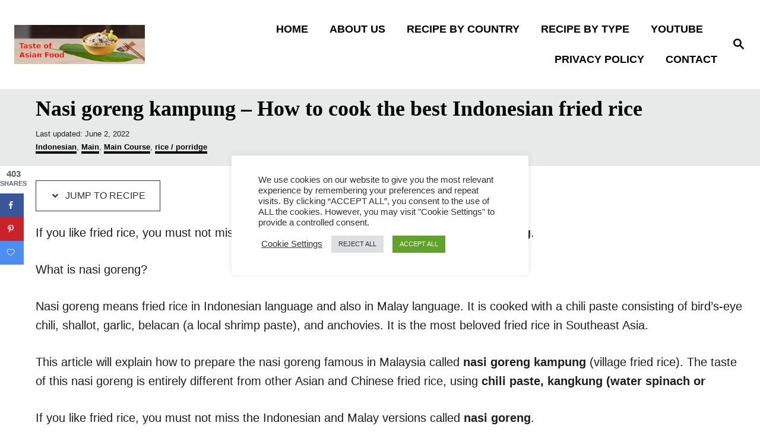

--- FILE ---
content_type: text/html; charset=UTF-8
request_url: https://tasteasianfood.com/nasi-goreng-kampung/
body_size: 30717
content:
<!DOCTYPE html><html lang="en-US">
	<head>
				<meta charset="UTF-8">
		<meta name="viewport" content="width=device-width, initial-scale=1.0">
		<meta http-equiv="X-UA-Compatible" content="ie=edge">
		<meta name='robots' content='index, follow, max-image-preview:large, max-snippet:-1, max-video-preview:-1' />
<!-- Hubbub v.2.28.0 https://morehubbub.com/ -->
<meta property="og:locale" content="en_US" />
<meta property="og:type" content="article" />
<meta property="og:title" content="Nasi goreng kampung - How to cook the best Indonesian fried rice" />
<meta property="og:description" content="The perfect nasi goreng kampung with chili paste, kangkung, and anchovies. Easy and delicious Indonesian fried rice recipe." />
<meta property="og:url" content="https://tasteasianfood.com/nasi-goreng-kampung/" />
<meta property="og:site_name" content="Taste Of Asian Food" />
<meta property="og:updated_time" content="2022-06-02T14:51:22+00:00" />
<meta property="article:published_time" content="2020-05-01T14:10:25+00:00" />
<meta property="article:modified_time" content="2022-06-02T14:51:22+00:00" />
<meta name="twitter:card" content="summary_large_image" />
<meta name="twitter:title" content="Nasi goreng kampung - How to cook the best Indonesian fried rice" />
<meta name="twitter:description" content="The perfect nasi goreng kampung with chili paste, kangkung, and anchovies. Easy and delicious Indonesian fried rice recipe." />
<meta class="flipboard-article" content="The perfect nasi goreng kampung with chili paste, kangkung, and anchovies. Easy and delicious Indonesian fried rice recipe." />
<meta property="og:image" content="https://tasteasianfood.com/wp-content/uploads/2020/04/Nasi-goreng-kampung-featured-image.jpeg" />
<meta name="twitter:image" content="https://tasteasianfood.com/wp-content/uploads/2020/04/Nasi-goreng-kampung-featured-image.jpeg" />
<meta property="og:image:width" content="960" />
<meta property="og:image:height" content="540" />
<!-- Hubbub v.2.28.0 https://morehubbub.com/ -->

	<!-- This site is optimized with the Yoast SEO plugin v22.2 - https://yoast.com/wordpress/plugins/seo/ -->
	<title>Nasi goreng kampung - How to cook the best Indonesian fried rice</title>
	<meta name="description" content="The perfect nasi goreng kampung with chili paste, kangkung, and anchovies. Easy and delicious Indonesian fried rice recipe." />
	<link rel="canonical" href="https://tasteasianfood.com/nasi-goreng-kampung/" />
	<meta name="author" content="KP Kwan" />
	<meta name="twitter:label1" content="Written by" />
	<meta name="twitter:data1" content="KP Kwan" />
	<meta name="twitter:label2" content="Est. reading time" />
	<meta name="twitter:data2" content="18 minutes" />
	<script type="application/ld+json" class="yoast-schema-graph">{"@context":"https://schema.org","@graph":[{"@type":"Article","@id":"https://tasteasianfood.com/nasi-goreng-kampung/#article","isPartOf":{"@id":"https://tasteasianfood.com/nasi-goreng-kampung/"},"author":{"name":"KP Kwan","@id":"https://tasteasianfood.com/#/schema/person/5c2a753d6a49c06b42195921eb41875d"},"headline":"Nasi goreng kampung &#8211; How to cook the best Indonesian fried rice","datePublished":"2020-05-01T06:10:25+00:00","dateModified":"2022-06-02T06:51:22+00:00","mainEntityOfPage":{"@id":"https://tasteasianfood.com/nasi-goreng-kampung/"},"wordCount":3934,"commentCount":7,"publisher":{"@id":"https://tasteasianfood.com/#organization"},"image":{"@id":"https://tasteasianfood.com/nasi-goreng-kampung/#primaryimage"},"thumbnailUrl":"https://tasteasianfood.com/wp-content/uploads/2020/04/Nasi-goreng-kampung-featured-image.jpeg","keywords":["asian fried rice","easy fried rice","make nasi goreng","malaysian fried rice","nasi goreng","nasi goreng Indonesia","nasi goreng indonesian fried rice","nasi goreng Kampung","nasi goreng paste indonesian fried rice","nasi goreng recipe","resepi nasi goreng kampung","village fried rice","what is in nasi goreng","what is nasi goreng"],"articleSection":["Indonesian","Main","Main Course","rice / porridge"],"inLanguage":"en-US","potentialAction":[{"@type":"CommentAction","name":"Comment","target":["https://tasteasianfood.com/nasi-goreng-kampung/#respond"]}]},{"@type":"WebPage","@id":"https://tasteasianfood.com/nasi-goreng-kampung/","url":"https://tasteasianfood.com/nasi-goreng-kampung/","name":"Nasi goreng kampung - How to cook the best Indonesian fried rice","isPartOf":{"@id":"https://tasteasianfood.com/#website"},"primaryImageOfPage":{"@id":"https://tasteasianfood.com/nasi-goreng-kampung/#primaryimage"},"image":{"@id":"https://tasteasianfood.com/nasi-goreng-kampung/#primaryimage"},"thumbnailUrl":"https://tasteasianfood.com/wp-content/uploads/2020/04/Nasi-goreng-kampung-featured-image.jpeg","datePublished":"2020-05-01T06:10:25+00:00","dateModified":"2022-06-02T06:51:22+00:00","description":"The perfect nasi goreng kampung with chili paste, kangkung, and anchovies. Easy and delicious Indonesian fried rice recipe.","breadcrumb":{"@id":"https://tasteasianfood.com/nasi-goreng-kampung/#breadcrumb"},"inLanguage":"en-US","potentialAction":[{"@type":"ReadAction","target":["https://tasteasianfood.com/nasi-goreng-kampung/"]}]},{"@type":"ImageObject","inLanguage":"en-US","@id":"https://tasteasianfood.com/nasi-goreng-kampung/#primaryimage","url":"https://tasteasianfood.com/wp-content/uploads/2020/04/Nasi-goreng-kampung-featured-image.jpeg","contentUrl":"https://tasteasianfood.com/wp-content/uploads/2020/04/Nasi-goreng-kampung-featured-image.jpeg","width":960,"height":540},{"@type":"BreadcrumbList","@id":"https://tasteasianfood.com/nasi-goreng-kampung/#breadcrumb","itemListElement":[{"@type":"ListItem","position":1,"name":"Home","item":"https://tasteasianfood.com/"},{"@type":"ListItem","position":2,"name":"Nasi goreng kampung &#8211; How to cook the best Indonesian fried rice"}]},{"@type":"WebSite","@id":"https://tasteasianfood.com/#website","url":"https://tasteasianfood.com/","name":"Taste Of Asian Food","description":"Asian Food Recipes and Techniques","publisher":{"@id":"https://tasteasianfood.com/#organization"},"potentialAction":[{"@type":"SearchAction","target":{"@type":"EntryPoint","urlTemplate":"https://tasteasianfood.com/?s={search_term_string}"},"query-input":"required name=search_term_string"}],"inLanguage":"en-US"},{"@type":"Organization","@id":"https://tasteasianfood.com/#organization","name":"Taste of Asian Food","url":"https://tasteasianfood.com/","logo":{"@type":"ImageObject","inLanguage":"en-US","@id":"https://tasteasianfood.com/#/schema/logo/image/","url":"https://tasteasianfood.com/wp-content/uploads/2019/04/TAF-avatar-112px.png","contentUrl":"https://tasteasianfood.com/wp-content/uploads/2019/04/TAF-avatar-112px.png","width":446,"height":404,"caption":"Taste of Asian Food"},"image":{"@id":"https://tasteasianfood.com/#/schema/logo/image/"},"sameAs":["https://www.facebook.com/TasteOfAsianFood/"]},{"@type":"Person","@id":"https://tasteasianfood.com/#/schema/person/5c2a753d6a49c06b42195921eb41875d","name":"KP Kwan","url":"https://tasteasianfood.com/author/kwankp/"}]}</script>
	<!-- / Yoast SEO plugin. -->


<link rel='dns-prefetch' href='//scripts.mediavine.com' />
<link rel='dns-prefetch' href='//www.googletagmanager.com' />
<link rel="alternate" type="application/rss+xml" title="Taste Of Asian Food &raquo; Feed" href="https://tasteasianfood.com/feed/" />
<link rel="alternate" type="application/rss+xml" title="Taste Of Asian Food &raquo; Comments Feed" href="https://tasteasianfood.com/comments/feed/" />
<link rel="alternate" type="application/rss+xml" title="Taste Of Asian Food &raquo; Nasi goreng kampung &#8211; How to cook the best Indonesian fried rice Comments Feed" href="https://tasteasianfood.com/nasi-goreng-kampung/feed/" />
<link rel="alternate" title="oEmbed (JSON)" type="application/json+oembed" href="https://tasteasianfood.com/wp-json/oembed/1.0/embed?url=https%3A%2F%2Ftasteasianfood.com%2Fnasi-goreng-kampung%2F" />
<link rel="alternate" title="oEmbed (XML)" type="text/xml+oembed" href="https://tasteasianfood.com/wp-json/oembed/1.0/embed?url=https%3A%2F%2Ftasteasianfood.com%2Fnasi-goreng-kampung%2F&#038;format=xml" />
<style type="text/css" id="mv-trellis-custom-css">:root{--mv-trellis-font-body:Arial,"Helvetica Neue",Helvetica,sans-serif;--mv-trellis-font-heading:Georgia,Times,"Times New Roman",serif;--mv-trellis-font-size-ex-sm:0.83375rem;--mv-trellis-font-size-sm:1.09375rem;--mv-trellis-font-size:1.25rem;--mv-trellis-font-size-lg:1.40625rem;--mv-trellis-max-logo-size:75px;--mv-trellis-gutter-small:12px;--mv-trellis-gutter:24px;--mv-trellis-gutter-double:48px;--mv-trellis-gutter-large:48px;--mv-trellis-color-background-accent:#E8EAE9;--mv-trellis-h1-font-color:#000000;--mv-trellis-h1-font-size:2.25rem;}</style><style id='wp-img-auto-sizes-contain-inline-css' type='text/css'>
img:is([sizes=auto i],[sizes^="auto," i]){contain-intrinsic-size:3000px 1500px}
/*# sourceURL=wp-img-auto-sizes-contain-inline-css */
</style>
<style id='wp-block-library-inline-css' type='text/css'>
:root{--wp-block-synced-color:#7a00df;--wp-block-synced-color--rgb:122,0,223;--wp-bound-block-color:var(--wp-block-synced-color);--wp-editor-canvas-background:#ddd;--wp-admin-theme-color:#007cba;--wp-admin-theme-color--rgb:0,124,186;--wp-admin-theme-color-darker-10:#006ba1;--wp-admin-theme-color-darker-10--rgb:0,107,160.5;--wp-admin-theme-color-darker-20:#005a87;--wp-admin-theme-color-darker-20--rgb:0,90,135;--wp-admin-border-width-focus:2px}@media (min-resolution:192dpi){:root{--wp-admin-border-width-focus:1.5px}}.wp-element-button{cursor:pointer}:root .has-very-light-gray-background-color{background-color:#eee}:root .has-very-dark-gray-background-color{background-color:#313131}:root .has-very-light-gray-color{color:#eee}:root .has-very-dark-gray-color{color:#313131}:root .has-vivid-green-cyan-to-vivid-cyan-blue-gradient-background{background:linear-gradient(135deg,#00d084,#0693e3)}:root .has-purple-crush-gradient-background{background:linear-gradient(135deg,#34e2e4,#4721fb 50%,#ab1dfe)}:root .has-hazy-dawn-gradient-background{background:linear-gradient(135deg,#faaca8,#dad0ec)}:root .has-subdued-olive-gradient-background{background:linear-gradient(135deg,#fafae1,#67a671)}:root .has-atomic-cream-gradient-background{background:linear-gradient(135deg,#fdd79a,#004a59)}:root .has-nightshade-gradient-background{background:linear-gradient(135deg,#330968,#31cdcf)}:root .has-midnight-gradient-background{background:linear-gradient(135deg,#020381,#2874fc)}:root{--wp--preset--font-size--normal:16px;--wp--preset--font-size--huge:42px}.has-regular-font-size{font-size:1em}.has-larger-font-size{font-size:2.625em}.has-normal-font-size{font-size:var(--wp--preset--font-size--normal)}.has-huge-font-size{font-size:var(--wp--preset--font-size--huge)}.has-text-align-center{text-align:center}.has-text-align-left{text-align:left}.has-text-align-right{text-align:right}.has-fit-text{white-space:nowrap!important}#end-resizable-editor-section{display:none}.aligncenter{clear:both}.items-justified-left{justify-content:flex-start}.items-justified-center{justify-content:center}.items-justified-right{justify-content:flex-end}.items-justified-space-between{justify-content:space-between}.screen-reader-text{border:0;clip-path:inset(50%);height:1px;margin:-1px;overflow:hidden;padding:0;position:absolute;width:1px;word-wrap:normal!important}.screen-reader-text:focus{background-color:#ddd;clip-path:none;color:#444;display:block;font-size:1em;height:auto;left:5px;line-height:normal;padding:15px 23px 14px;text-decoration:none;top:5px;width:auto;z-index:100000}html :where(.has-border-color){border-style:solid}html :where([style*=border-top-color]){border-top-style:solid}html :where([style*=border-right-color]){border-right-style:solid}html :where([style*=border-bottom-color]){border-bottom-style:solid}html :where([style*=border-left-color]){border-left-style:solid}html :where([style*=border-width]){border-style:solid}html :where([style*=border-top-width]){border-top-style:solid}html :where([style*=border-right-width]){border-right-style:solid}html :where([style*=border-bottom-width]){border-bottom-style:solid}html :where([style*=border-left-width]){border-left-style:solid}html :where(img[class*=wp-image-]){height:auto;max-width:100%}:where(figure){margin:0 0 1em}html :where(.is-position-sticky){--wp-admin--admin-bar--position-offset:var(--wp-admin--admin-bar--height,0px)}@media screen and (max-width:600px){html :where(.is-position-sticky){--wp-admin--admin-bar--position-offset:0px}}

/*# sourceURL=wp-block-library-inline-css */
</style><style id='wp-block-heading-inline-css' type='text/css'>
h1:where(.wp-block-heading).has-background,h2:where(.wp-block-heading).has-background,h3:where(.wp-block-heading).has-background,h4:where(.wp-block-heading).has-background,h5:where(.wp-block-heading).has-background,h6:where(.wp-block-heading).has-background{padding:1.25em 2.375em}h1.has-text-align-left[style*=writing-mode]:where([style*=vertical-lr]),h1.has-text-align-right[style*=writing-mode]:where([style*=vertical-rl]),h2.has-text-align-left[style*=writing-mode]:where([style*=vertical-lr]),h2.has-text-align-right[style*=writing-mode]:where([style*=vertical-rl]),h3.has-text-align-left[style*=writing-mode]:where([style*=vertical-lr]),h3.has-text-align-right[style*=writing-mode]:where([style*=vertical-rl]),h4.has-text-align-left[style*=writing-mode]:where([style*=vertical-lr]),h4.has-text-align-right[style*=writing-mode]:where([style*=vertical-rl]),h5.has-text-align-left[style*=writing-mode]:where([style*=vertical-lr]),h5.has-text-align-right[style*=writing-mode]:where([style*=vertical-rl]),h6.has-text-align-left[style*=writing-mode]:where([style*=vertical-lr]),h6.has-text-align-right[style*=writing-mode]:where([style*=vertical-rl]){rotate:180deg}
/*# sourceURL=https://tasteasianfood.com/wp-includes/blocks/heading/style.min.css */
</style>
<style id='wp-block-image-inline-css' type='text/css'>
.wp-block-image>a,.wp-block-image>figure>a{display:inline-block}.wp-block-image img{box-sizing:border-box;height:auto;max-width:100%;vertical-align:bottom}@media not (prefers-reduced-motion){.wp-block-image img.hide{visibility:hidden}.wp-block-image img.show{animation:show-content-image .4s}}.wp-block-image[style*=border-radius] img,.wp-block-image[style*=border-radius]>a{border-radius:inherit}.wp-block-image.has-custom-border img{box-sizing:border-box}.wp-block-image.aligncenter{text-align:center}.wp-block-image.alignfull>a,.wp-block-image.alignwide>a{width:100%}.wp-block-image.alignfull img,.wp-block-image.alignwide img{height:auto;width:100%}.wp-block-image .aligncenter,.wp-block-image .alignleft,.wp-block-image .alignright,.wp-block-image.aligncenter,.wp-block-image.alignleft,.wp-block-image.alignright{display:table}.wp-block-image .aligncenter>figcaption,.wp-block-image .alignleft>figcaption,.wp-block-image .alignright>figcaption,.wp-block-image.aligncenter>figcaption,.wp-block-image.alignleft>figcaption,.wp-block-image.alignright>figcaption{caption-side:bottom;display:table-caption}.wp-block-image .alignleft{float:left;margin:.5em 1em .5em 0}.wp-block-image .alignright{float:right;margin:.5em 0 .5em 1em}.wp-block-image .aligncenter{margin-left:auto;margin-right:auto}.wp-block-image :where(figcaption){margin-bottom:1em;margin-top:.5em}.wp-block-image.is-style-circle-mask img{border-radius:9999px}@supports ((-webkit-mask-image:none) or (mask-image:none)) or (-webkit-mask-image:none){.wp-block-image.is-style-circle-mask img{border-radius:0;-webkit-mask-image:url('data:image/svg+xml;utf8,<svg viewBox="0 0 100 100" xmlns="http://www.w3.org/2000/svg"><circle cx="50" cy="50" r="50"/></svg>');mask-image:url('data:image/svg+xml;utf8,<svg viewBox="0 0 100 100" xmlns="http://www.w3.org/2000/svg"><circle cx="50" cy="50" r="50"/></svg>');mask-mode:alpha;-webkit-mask-position:center;mask-position:center;-webkit-mask-repeat:no-repeat;mask-repeat:no-repeat;-webkit-mask-size:contain;mask-size:contain}}:root :where(.wp-block-image.is-style-rounded img,.wp-block-image .is-style-rounded img){border-radius:9999px}.wp-block-image figure{margin:0}.wp-lightbox-container{display:flex;flex-direction:column;position:relative}.wp-lightbox-container img{cursor:zoom-in}.wp-lightbox-container img:hover+button{opacity:1}.wp-lightbox-container button{align-items:center;backdrop-filter:blur(16px) saturate(180%);background-color:#5a5a5a40;border:none;border-radius:4px;cursor:zoom-in;display:flex;height:20px;justify-content:center;opacity:0;padding:0;position:absolute;right:16px;text-align:center;top:16px;width:20px;z-index:100}@media not (prefers-reduced-motion){.wp-lightbox-container button{transition:opacity .2s ease}}.wp-lightbox-container button:focus-visible{outline:3px auto #5a5a5a40;outline:3px auto -webkit-focus-ring-color;outline-offset:3px}.wp-lightbox-container button:hover{cursor:pointer;opacity:1}.wp-lightbox-container button:focus{opacity:1}.wp-lightbox-container button:focus,.wp-lightbox-container button:hover,.wp-lightbox-container button:not(:hover):not(:active):not(.has-background){background-color:#5a5a5a40;border:none}.wp-lightbox-overlay{box-sizing:border-box;cursor:zoom-out;height:100vh;left:0;overflow:hidden;position:fixed;top:0;visibility:hidden;width:100%;z-index:100000}.wp-lightbox-overlay .close-button{align-items:center;cursor:pointer;display:flex;justify-content:center;min-height:40px;min-width:40px;padding:0;position:absolute;right:calc(env(safe-area-inset-right) + 16px);top:calc(env(safe-area-inset-top) + 16px);z-index:5000000}.wp-lightbox-overlay .close-button:focus,.wp-lightbox-overlay .close-button:hover,.wp-lightbox-overlay .close-button:not(:hover):not(:active):not(.has-background){background:none;border:none}.wp-lightbox-overlay .lightbox-image-container{height:var(--wp--lightbox-container-height);left:50%;overflow:hidden;position:absolute;top:50%;transform:translate(-50%,-50%);transform-origin:top left;width:var(--wp--lightbox-container-width);z-index:9999999999}.wp-lightbox-overlay .wp-block-image{align-items:center;box-sizing:border-box;display:flex;height:100%;justify-content:center;margin:0;position:relative;transform-origin:0 0;width:100%;z-index:3000000}.wp-lightbox-overlay .wp-block-image img{height:var(--wp--lightbox-image-height);min-height:var(--wp--lightbox-image-height);min-width:var(--wp--lightbox-image-width);width:var(--wp--lightbox-image-width)}.wp-lightbox-overlay .wp-block-image figcaption{display:none}.wp-lightbox-overlay button{background:none;border:none}.wp-lightbox-overlay .scrim{background-color:#fff;height:100%;opacity:.9;position:absolute;width:100%;z-index:2000000}.wp-lightbox-overlay.active{visibility:visible}@media not (prefers-reduced-motion){.wp-lightbox-overlay.active{animation:turn-on-visibility .25s both}.wp-lightbox-overlay.active img{animation:turn-on-visibility .35s both}.wp-lightbox-overlay.show-closing-animation:not(.active){animation:turn-off-visibility .35s both}.wp-lightbox-overlay.show-closing-animation:not(.active) img{animation:turn-off-visibility .25s both}.wp-lightbox-overlay.zoom.active{animation:none;opacity:1;visibility:visible}.wp-lightbox-overlay.zoom.active .lightbox-image-container{animation:lightbox-zoom-in .4s}.wp-lightbox-overlay.zoom.active .lightbox-image-container img{animation:none}.wp-lightbox-overlay.zoom.active .scrim{animation:turn-on-visibility .4s forwards}.wp-lightbox-overlay.zoom.show-closing-animation:not(.active){animation:none}.wp-lightbox-overlay.zoom.show-closing-animation:not(.active) .lightbox-image-container{animation:lightbox-zoom-out .4s}.wp-lightbox-overlay.zoom.show-closing-animation:not(.active) .lightbox-image-container img{animation:none}.wp-lightbox-overlay.zoom.show-closing-animation:not(.active) .scrim{animation:turn-off-visibility .4s forwards}}@keyframes show-content-image{0%{visibility:hidden}99%{visibility:hidden}to{visibility:visible}}@keyframes turn-on-visibility{0%{opacity:0}to{opacity:1}}@keyframes turn-off-visibility{0%{opacity:1;visibility:visible}99%{opacity:0;visibility:visible}to{opacity:0;visibility:hidden}}@keyframes lightbox-zoom-in{0%{transform:translate(calc((-100vw + var(--wp--lightbox-scrollbar-width))/2 + var(--wp--lightbox-initial-left-position)),calc(-50vh + var(--wp--lightbox-initial-top-position))) scale(var(--wp--lightbox-scale))}to{transform:translate(-50%,-50%) scale(1)}}@keyframes lightbox-zoom-out{0%{transform:translate(-50%,-50%) scale(1);visibility:visible}99%{visibility:visible}to{transform:translate(calc((-100vw + var(--wp--lightbox-scrollbar-width))/2 + var(--wp--lightbox-initial-left-position)),calc(-50vh + var(--wp--lightbox-initial-top-position))) scale(var(--wp--lightbox-scale));visibility:hidden}}
/*# sourceURL=https://tasteasianfood.com/wp-includes/blocks/image/style.min.css */
</style>
<style id='wp-block-list-inline-css' type='text/css'>
ol,ul{box-sizing:border-box}:root :where(.wp-block-list.has-background){padding:1.25em 2.375em}
/*# sourceURL=https://tasteasianfood.com/wp-includes/blocks/list/style.min.css */
</style>
<style id='wp-block-paragraph-inline-css' type='text/css'>
.is-small-text{font-size:.875em}.is-regular-text{font-size:1em}.is-large-text{font-size:2.25em}.is-larger-text{font-size:3em}.has-drop-cap:not(:focus):first-letter{float:left;font-size:8.4em;font-style:normal;font-weight:100;line-height:.68;margin:.05em .1em 0 0;text-transform:uppercase}body.rtl .has-drop-cap:not(:focus):first-letter{float:none;margin-left:.1em}p.has-drop-cap.has-background{overflow:hidden}:root :where(p.has-background){padding:1.25em 2.375em}:where(p.has-text-color:not(.has-link-color)) a{color:inherit}p.has-text-align-left[style*="writing-mode:vertical-lr"],p.has-text-align-right[style*="writing-mode:vertical-rl"]{rotate:180deg}
/*# sourceURL=https://tasteasianfood.com/wp-includes/blocks/paragraph/style.min.css */
</style>
<style id='global-styles-inline-css' type='text/css'>
:root{--wp--preset--aspect-ratio--square: 1;--wp--preset--aspect-ratio--4-3: 4/3;--wp--preset--aspect-ratio--3-4: 3/4;--wp--preset--aspect-ratio--3-2: 3/2;--wp--preset--aspect-ratio--2-3: 2/3;--wp--preset--aspect-ratio--16-9: 16/9;--wp--preset--aspect-ratio--9-16: 9/16;--wp--preset--color--black: #000000;--wp--preset--color--cyan-bluish-gray: #abb8c3;--wp--preset--color--white: #ffffff;--wp--preset--color--pale-pink: #f78da7;--wp--preset--color--vivid-red: #cf2e2e;--wp--preset--color--luminous-vivid-orange: #ff6900;--wp--preset--color--luminous-vivid-amber: #fcb900;--wp--preset--color--light-green-cyan: #7bdcb5;--wp--preset--color--vivid-green-cyan: #00d084;--wp--preset--color--pale-cyan-blue: #8ed1fc;--wp--preset--color--vivid-cyan-blue: #0693e3;--wp--preset--color--vivid-purple: #9b51e0;--wp--preset--gradient--vivid-cyan-blue-to-vivid-purple: linear-gradient(135deg,rgb(6,147,227) 0%,rgb(155,81,224) 100%);--wp--preset--gradient--light-green-cyan-to-vivid-green-cyan: linear-gradient(135deg,rgb(122,220,180) 0%,rgb(0,208,130) 100%);--wp--preset--gradient--luminous-vivid-amber-to-luminous-vivid-orange: linear-gradient(135deg,rgb(252,185,0) 0%,rgb(255,105,0) 100%);--wp--preset--gradient--luminous-vivid-orange-to-vivid-red: linear-gradient(135deg,rgb(255,105,0) 0%,rgb(207,46,46) 100%);--wp--preset--gradient--very-light-gray-to-cyan-bluish-gray: linear-gradient(135deg,rgb(238,238,238) 0%,rgb(169,184,195) 100%);--wp--preset--gradient--cool-to-warm-spectrum: linear-gradient(135deg,rgb(74,234,220) 0%,rgb(151,120,209) 20%,rgb(207,42,186) 40%,rgb(238,44,130) 60%,rgb(251,105,98) 80%,rgb(254,248,76) 100%);--wp--preset--gradient--blush-light-purple: linear-gradient(135deg,rgb(255,206,236) 0%,rgb(152,150,240) 100%);--wp--preset--gradient--blush-bordeaux: linear-gradient(135deg,rgb(254,205,165) 0%,rgb(254,45,45) 50%,rgb(107,0,62) 100%);--wp--preset--gradient--luminous-dusk: linear-gradient(135deg,rgb(255,203,112) 0%,rgb(199,81,192) 50%,rgb(65,88,208) 100%);--wp--preset--gradient--pale-ocean: linear-gradient(135deg,rgb(255,245,203) 0%,rgb(182,227,212) 50%,rgb(51,167,181) 100%);--wp--preset--gradient--electric-grass: linear-gradient(135deg,rgb(202,248,128) 0%,rgb(113,206,126) 100%);--wp--preset--gradient--midnight: linear-gradient(135deg,rgb(2,3,129) 0%,rgb(40,116,252) 100%);--wp--preset--font-size--small: 13px;--wp--preset--font-size--medium: 20px;--wp--preset--font-size--large: 36px;--wp--preset--font-size--x-large: 42px;--wp--preset--spacing--20: 0.44rem;--wp--preset--spacing--30: 0.67rem;--wp--preset--spacing--40: 1rem;--wp--preset--spacing--50: 1.5rem;--wp--preset--spacing--60: 2.25rem;--wp--preset--spacing--70: 3.38rem;--wp--preset--spacing--80: 5.06rem;--wp--preset--shadow--natural: 6px 6px 9px rgba(0, 0, 0, 0.2);--wp--preset--shadow--deep: 12px 12px 50px rgba(0, 0, 0, 0.4);--wp--preset--shadow--sharp: 6px 6px 0px rgba(0, 0, 0, 0.2);--wp--preset--shadow--outlined: 6px 6px 0px -3px rgb(255, 255, 255), 6px 6px rgb(0, 0, 0);--wp--preset--shadow--crisp: 6px 6px 0px rgb(0, 0, 0);}:where(.is-layout-flex){gap: 0.5em;}:where(.is-layout-grid){gap: 0.5em;}body .is-layout-flex{display: flex;}.is-layout-flex{flex-wrap: wrap;align-items: center;}.is-layout-flex > :is(*, div){margin: 0;}body .is-layout-grid{display: grid;}.is-layout-grid > :is(*, div){margin: 0;}:where(.wp-block-columns.is-layout-flex){gap: 2em;}:where(.wp-block-columns.is-layout-grid){gap: 2em;}:where(.wp-block-post-template.is-layout-flex){gap: 1.25em;}:where(.wp-block-post-template.is-layout-grid){gap: 1.25em;}.has-black-color{color: var(--wp--preset--color--black) !important;}.has-cyan-bluish-gray-color{color: var(--wp--preset--color--cyan-bluish-gray) !important;}.has-white-color{color: var(--wp--preset--color--white) !important;}.has-pale-pink-color{color: var(--wp--preset--color--pale-pink) !important;}.has-vivid-red-color{color: var(--wp--preset--color--vivid-red) !important;}.has-luminous-vivid-orange-color{color: var(--wp--preset--color--luminous-vivid-orange) !important;}.has-luminous-vivid-amber-color{color: var(--wp--preset--color--luminous-vivid-amber) !important;}.has-light-green-cyan-color{color: var(--wp--preset--color--light-green-cyan) !important;}.has-vivid-green-cyan-color{color: var(--wp--preset--color--vivid-green-cyan) !important;}.has-pale-cyan-blue-color{color: var(--wp--preset--color--pale-cyan-blue) !important;}.has-vivid-cyan-blue-color{color: var(--wp--preset--color--vivid-cyan-blue) !important;}.has-vivid-purple-color{color: var(--wp--preset--color--vivid-purple) !important;}.has-black-background-color{background-color: var(--wp--preset--color--black) !important;}.has-cyan-bluish-gray-background-color{background-color: var(--wp--preset--color--cyan-bluish-gray) !important;}.has-white-background-color{background-color: var(--wp--preset--color--white) !important;}.has-pale-pink-background-color{background-color: var(--wp--preset--color--pale-pink) !important;}.has-vivid-red-background-color{background-color: var(--wp--preset--color--vivid-red) !important;}.has-luminous-vivid-orange-background-color{background-color: var(--wp--preset--color--luminous-vivid-orange) !important;}.has-luminous-vivid-amber-background-color{background-color: var(--wp--preset--color--luminous-vivid-amber) !important;}.has-light-green-cyan-background-color{background-color: var(--wp--preset--color--light-green-cyan) !important;}.has-vivid-green-cyan-background-color{background-color: var(--wp--preset--color--vivid-green-cyan) !important;}.has-pale-cyan-blue-background-color{background-color: var(--wp--preset--color--pale-cyan-blue) !important;}.has-vivid-cyan-blue-background-color{background-color: var(--wp--preset--color--vivid-cyan-blue) !important;}.has-vivid-purple-background-color{background-color: var(--wp--preset--color--vivid-purple) !important;}.has-black-border-color{border-color: var(--wp--preset--color--black) !important;}.has-cyan-bluish-gray-border-color{border-color: var(--wp--preset--color--cyan-bluish-gray) !important;}.has-white-border-color{border-color: var(--wp--preset--color--white) !important;}.has-pale-pink-border-color{border-color: var(--wp--preset--color--pale-pink) !important;}.has-vivid-red-border-color{border-color: var(--wp--preset--color--vivid-red) !important;}.has-luminous-vivid-orange-border-color{border-color: var(--wp--preset--color--luminous-vivid-orange) !important;}.has-luminous-vivid-amber-border-color{border-color: var(--wp--preset--color--luminous-vivid-amber) !important;}.has-light-green-cyan-border-color{border-color: var(--wp--preset--color--light-green-cyan) !important;}.has-vivid-green-cyan-border-color{border-color: var(--wp--preset--color--vivid-green-cyan) !important;}.has-pale-cyan-blue-border-color{border-color: var(--wp--preset--color--pale-cyan-blue) !important;}.has-vivid-cyan-blue-border-color{border-color: var(--wp--preset--color--vivid-cyan-blue) !important;}.has-vivid-purple-border-color{border-color: var(--wp--preset--color--vivid-purple) !important;}.has-vivid-cyan-blue-to-vivid-purple-gradient-background{background: var(--wp--preset--gradient--vivid-cyan-blue-to-vivid-purple) !important;}.has-light-green-cyan-to-vivid-green-cyan-gradient-background{background: var(--wp--preset--gradient--light-green-cyan-to-vivid-green-cyan) !important;}.has-luminous-vivid-amber-to-luminous-vivid-orange-gradient-background{background: var(--wp--preset--gradient--luminous-vivid-amber-to-luminous-vivid-orange) !important;}.has-luminous-vivid-orange-to-vivid-red-gradient-background{background: var(--wp--preset--gradient--luminous-vivid-orange-to-vivid-red) !important;}.has-very-light-gray-to-cyan-bluish-gray-gradient-background{background: var(--wp--preset--gradient--very-light-gray-to-cyan-bluish-gray) !important;}.has-cool-to-warm-spectrum-gradient-background{background: var(--wp--preset--gradient--cool-to-warm-spectrum) !important;}.has-blush-light-purple-gradient-background{background: var(--wp--preset--gradient--blush-light-purple) !important;}.has-blush-bordeaux-gradient-background{background: var(--wp--preset--gradient--blush-bordeaux) !important;}.has-luminous-dusk-gradient-background{background: var(--wp--preset--gradient--luminous-dusk) !important;}.has-pale-ocean-gradient-background{background: var(--wp--preset--gradient--pale-ocean) !important;}.has-electric-grass-gradient-background{background: var(--wp--preset--gradient--electric-grass) !important;}.has-midnight-gradient-background{background: var(--wp--preset--gradient--midnight) !important;}.has-small-font-size{font-size: var(--wp--preset--font-size--small) !important;}.has-medium-font-size{font-size: var(--wp--preset--font-size--medium) !important;}.has-large-font-size{font-size: var(--wp--preset--font-size--large) !important;}.has-x-large-font-size{font-size: var(--wp--preset--font-size--x-large) !important;}
/*# sourceURL=global-styles-inline-css */
</style>

<style id='classic-theme-styles-inline-css' type='text/css'>
/*! This file is auto-generated */
.wp-block-button__link{color:#fff;background-color:#32373c;border-radius:9999px;box-shadow:none;text-decoration:none;padding:calc(.667em + 2px) calc(1.333em + 2px);font-size:1.125em}.wp-block-file__button{background:#32373c;color:#fff;text-decoration:none}
/*# sourceURL=/wp-includes/css/classic-themes.min.css */
</style>
<link rel='stylesheet' id='cookie-law-info-css' href='https://tasteasianfood.com/wp-content/plugins/cookie-law-info/legacy/public/css/cookie-law-info-public.css?ver=3.3.9.1' type='text/css' media='all' />
<link rel='stylesheet' id='cookie-law-info-gdpr-css' href='https://tasteasianfood.com/wp-content/plugins/cookie-law-info/legacy/public/css/cookie-law-info-gdpr.css?ver=3.3.9.1' type='text/css' media='all' />
<link rel='stylesheet' id='dpsp-frontend-style-pro-css' href='https://tasteasianfood.com/wp-content/plugins/social-pug/assets/dist/style-frontend-pro.css?ver=2.28.0' type='text/css' media='all' />
<style id='dpsp-frontend-style-pro-inline-css' type='text/css'>

			@media screen and ( max-width : 720px ) {
				aside#dpsp-floating-sidebar.dpsp-hide-on-mobile.opened {
					display: none;
				}
			}
			
			@media screen and ( max-width : 720px ) {
				aside#dpsp-floating-sidebar.dpsp-hide-on-mobile.opened {
					display: none;
				}
			}
			
@media only screen and (min-width:701px) and (max-width: 1308px) {.has-grow-sidebar .content {margin-left:60px;padding-left:0px;}.has-grow-sidebar .footer-container {margin-left:60px;padding-left:0px;}}@media only screen and (max-width:1196px){
		.has-grow-sidebar #content{
			display:flex;
			flex-direction: column;
			justify-content: center;
			align-items: center;
			max-width: 728px;
		}
		 .sidebar-primary{border:none!important;}.has-grow-sidebar .widget-container.mv_trellis_mobile_hide{display:none;}}
@media only screen and (max-width:600px) {.hide-featured-image-on-mobile #content .article-featured-img img{display: none;}}
/*# sourceURL=dpsp-frontend-style-pro-inline-css */
</style>
<link rel='stylesheet' id='mv-trellis-birch-css' href='https://tasteasianfood.com/wp-content/themes/birch-trellis/assets/dist/css/main.1.0.0.css?ver=1.0.0' type='text/css' media='all' />
				<script id="mv-trellis-localModel" data-cfasync="false">
					window.$adManagementConfig = window.$adManagementConfig || {};
					window.$adManagementConfig.web = window.$adManagementConfig.web || {};
					window.$adManagementConfig.web.localModel = {"optimize_mobile_pagespeed":true,"optimize_desktop_pagespeed":true,"content_selector":".mvt-content","footer_selector":"footer .footer-copy","content_selector_mobile":".mvt-content","comments_selector":"","sidebar_atf_selector":".sidebar-primary .widget-container:nth-last-child(3)","sidebar_atf_position":"afterend","sidebar_btf_selector":".mv-sticky-slot","sidebar_btf_position":"beforeend","content_stop_selector":"","sidebar_btf_stop_selector":"footer.footer","custom_css":"","ad_box":true,"sidebar_minimum_width":"1197","native_html_templates":{"feed":"<aside class=\"mv-trellis-native-ad-feed\"><div class=\"native-ad-image\" style=\"min-height:200px;min-width:200px;\"><div style=\"display: none;\" data-native-size=\"[300, 250]\" data-native-type=\"video\"><\/div><div style=\"width:200px;height:200px;\" data-native-size=\"[200,200]\" data-native-type=\"image\"><\/div><\/div><div class=\"native-content\"><img class=\"native-icon\" data-native-type=\"icon\" style=\"max-height: 50px; width: auto;\"><h2 data-native-len=\"80\" data-native-d-len=\"120\" data-native-type=\"title\"><\/h2><div data-native-len=\"140\" data-native-d-len=\"340\" data-native-type=\"body\"><\/div><div class=\"cta-container\"><div data-native-type=\"sponsoredBy\"><\/div><a rel=\"nonopener sponsor\" data-native-type=\"clickUrl\" class=\"button article-read-more\"><span data-native-type=\"cta\"><\/span><\/a><\/div><\/div><\/aside>","content":"<aside class=\"mv-trellis-native-ad-content\"><div class=\"native-ad-image\"><div style=\"display: none;\" data-native-size=\"[300, 250]\" data-native-type=\"video\"><\/div><div data-native-size=\"[300,300]\" data-native-type=\"image\"><\/div><\/div><div class=\"native-content\"><img class=\"native-icon\" data-native-type=\"icon\" style=\"max-height: 50px; width: auto;\"><h2 data-native-len=\"80\" data-native-d-len=\"120\" data-native-type=\"title\"><\/h2><div data-native-len=\"140\" data-native-d-len=\"340\" data-native-type=\"body\"><\/div><div class=\"cta-container\"><div data-native-type=\"sponsoredBy\"><\/div><a data-native-type=\"clickUrl\" class=\"button article-read-more\"><span data-native-type=\"cta\"><\/span><\/a><\/div><\/div><\/aside>","sidebar":"<aside class=\"mv-trellis-native-ad-sidebar\"><div class=\"native-ad-image\"><div style=\"display: none;\" data-native-size=\"[300, 250]\" data-native-type=\"video\"><\/div><div data-native-size=\"[300,300]\" data-native-type=\"image\"><\/div><\/div><img class=\"native-icon\" data-native-type=\"icon\" style=\"max-height: 50px; width: auto;\"><h3 data-native-len=\"80\"><a rel=\"nonopener sponsor\" data-native-type=\"title\"><\/a><\/h3><div data-native-len=\"140\" data-native-d-len=\"340\" data-native-type=\"body\"><\/div><div data-native-type=\"sponsoredBy\"><\/div><a data-native-type=\"clickUrl\" class=\"button article-read-more\"><span data-native-type=\"cta\"><\/span><\/a><\/aside>","sticky_sidebar":"<aside class=\"mv-trellis-native-ad-sticky-sidebar\"><div class=\"native-ad-image\"><div style=\"display: none;\" data-native-size=\"[300, 250]\" data-native-type=\"video\"><\/div><div data-native-size=\"[300,300]\" data-native-type=\"image\"><\/div><\/div><img class=\"native-icon\" data-native-type=\"icon\" style=\"max-height: 50px; width: auto;\"><h3 data-native-len=\"80\" data-native-type=\"title\"><\/h3><div data-native-len=\"140\" data-native-d-len=\"340\" data-native-type=\"body\"><\/div><div data-native-type=\"sponsoredBy\"><\/div><a data-native-type=\"clickUrl\" class=\"button article-read-more\"><span data-native-type=\"cta\"><\/span><\/a><\/aside>","adhesion":"<aside class=\"mv-trellis-native-ad-adhesion\"><div data-native-size=\"[100,100]\" data-native-type=\"image\"><\/div><div class=\"native-content\"><img class=\"native-icon\" data-native-type=\"icon\" style=\"max-height: 50px; width: auto;\"><div data-native-type=\"sponsoredBy\"><\/div><h6 data-native-len=\"80\" data-native-d-len=\"120\" data-native-type=\"title\"><\/h6><\/div><div class=\"cta-container\"><a class=\"button article-read-more\" data-native-type=\"clickUrl\"><span data-native-type=\"cta\"><\/span><\/a><\/div><\/aside>"}};
				</script>
			<script type="text/javascript" src="https://tasteasianfood.com/wp-includes/js/jquery/jquery.min.js?ver=3.7.1" id="jquery-core-js"></script>
<script type="text/javascript" src="https://tasteasianfood.com/wp-includes/js/jquery/jquery-migrate.min.js?ver=3.4.1" id="jquery-migrate-js"></script>
<script type="text/javascript" id="cookie-law-info-js-extra">
/* <![CDATA[ */
var Cli_Data = {"nn_cookie_ids":[],"cookielist":[],"non_necessary_cookies":[],"ccpaEnabled":"","ccpaRegionBased":"","ccpaBarEnabled":"","strictlyEnabled":["necessary","obligatoire"],"ccpaType":"gdpr","js_blocking":"1","custom_integration":"","triggerDomRefresh":"","secure_cookies":""};
var cli_cookiebar_settings = {"animate_speed_hide":"500","animate_speed_show":"500","background":"#FFF","border":"#b1a6a6c2","border_on":"","button_1_button_colour":"#61a229","button_1_button_hover":"#4e8221","button_1_link_colour":"#fff","button_1_as_button":"1","button_1_new_win":"","button_2_button_colour":"#333","button_2_button_hover":"#292929","button_2_link_colour":"#444","button_2_as_button":"","button_2_hidebar":"","button_3_button_colour":"#dedfe0","button_3_button_hover":"#b2b2b3","button_3_link_colour":"#333333","button_3_as_button":"1","button_3_new_win":"","button_4_button_colour":"#000","button_4_button_hover":"#000000","button_4_link_colour":"#333333","button_4_as_button":"","button_7_button_colour":"#61a229","button_7_button_hover":"#4e8221","button_7_link_colour":"#fff","button_7_as_button":"1","button_7_new_win":"","font_family":"inherit","header_fix":"","notify_animate_hide":"","notify_animate_show":"","notify_div_id":"#cookie-law-info-bar","notify_position_horizontal":"right","notify_position_vertical":"bottom","scroll_close":"","scroll_close_reload":"","accept_close_reload":"","reject_close_reload":"","showagain_tab":"","showagain_background":"#fff","showagain_border":"#000","showagain_div_id":"#cookie-law-info-again","showagain_x_position":"100px","text":"#333333","show_once_yn":"","show_once":"10000","logging_on":"","as_popup":"","popup_overlay":"","bar_heading_text":"","cookie_bar_as":"popup","popup_showagain_position":"bottom-right","widget_position":"left"};
var log_object = {"ajax_url":"https://tasteasianfood.com/wp-admin/admin-ajax.php"};
//# sourceURL=cookie-law-info-js-extra
/* ]]> */
</script>
<script type="text/javascript" id="cookie-law-info-js" class="mv-trellis-script" src="https://tasteasianfood.com/wp-content/mvt-js/1/c5592a6fda4d0b779f56db2d5ddac010.min.js" defer data-noptimize data-handle="cookie-law-info"></script>
<script type="text/javascript" async="async" fetchpriority="high" data-noptimize="1" data-cfasync="false" src="https://scripts.mediavine.com/tags/taste-asian-food.js?ver=6.9" id="mv-script-wrapper-js"></script>
<script type="text/javascript" id="ga/js-js" class="mv-trellis-script" src="https://www.googletagmanager.com/gtag/js?id=UA-59661171-1" defer data-noptimize data-handle="ga/js"></script>
<script type="text/javascript" id="mv-trellis-images/intersection-observer-js" class="mv-trellis-script" src="https://tasteasianfood.com/wp-content/plugins/mediavine-trellis-images/assets/dist/IO.0.7.1.js?ver=0.7.1" defer data-noptimize data-handle="mv-trellis-images/intersection-observer"></script>
<script type="text/javascript" id="mv-trellis-images/webp-check-js" class="mv-trellis-script" src="https://tasteasianfood.com/wp-content/mvt-js/1/6a76c27036f54bb48ed9bc3294c5d172.min.js" defer data-noptimize data-handle="mv-trellis-images/webp-check"></script>
<link rel="https://api.w.org/" href="https://tasteasianfood.com/wp-json/" /><link rel="alternate" title="JSON" type="application/json" href="https://tasteasianfood.com/wp-json/wp/v2/posts/24175" /><link rel="EditURI" type="application/rsd+xml" title="RSD" href="https://tasteasianfood.com/xmlrpc.php?rsd" />
<meta name="generator" content="WordPress 6.9" />
<link rel='shortlink' href='https://tasteasianfood.com/?p=24175' />
		<style>
			:root {
				--mv-create-radius: 0;
			}
		</style>
	<meta name="hubbub-info" description="Hubbub Pro 2.28.0"><style type="text/css" id="mv-trellis-native-ads-css">:root{--mv-trellis-color-native-ad-background: var(--mv-trellis-color-background-accent,#fafafa);}[class*="mv-trellis-native-ad"]{display:flex;flex-direction:column;text-align:center;align-items:center;padding:10px;margin:15px 0;border-top:1px solid #eee;border-bottom:1px solid #eee;background-color:var(--mv-trellis-color-native-ad-background,#fafafa)}[class*="mv-trellis-native-ad"] [data-native-type="image"]{background-repeat:no-repeat;background-size:cover;background-position:center center;}[class*="mv-trellis-native-ad"] [data-native-type="sponsoredBy"]{font-size:0.875rem;text-decoration:none;transition:color .3s ease-in-out,background-color .3s ease-in-out;}[class*="mv-trellis-native-ad"] [data-native-type="title"]{line-height:1;margin:10px 0;max-width:100%;text-decoration:none;transition:color .3s ease-in-out,background-color .3s ease-in-out;}[class*="mv-trellis-native-ad"] [data-native-type="title"],[class*="mv-trellis-native-ad"] [data-native-type="sponsoredBy"]{color:var(--mv-trellis-color-link)}[class*="mv-trellis-native-ad"] [data-native-type="title"]:hover,[class*="mv-trellis-native-ad"] [data-native-type="sponsoredBy"]:hover{color:var(--mv-trellis-color-link-hover)}[class*="mv-trellis-native-ad"] [data-native-type="body"]{max-width:100%;}[class*="mv-trellis-native-ad"] .article-read-more{display:inline-block;font-size:0.875rem;line-height:1.25;margin-left:0px;margin-top:10px;padding:10px 20px;text-align:right;text-decoration:none;text-transform:uppercase;}@media only screen and (min-width:600px){.mv-trellis-native-ad-feed,.mv-trellis-native-ad-content{flex-direction:row;padding:0;text-align:left;}.mv-trellis-native-ad-feed .native-content,.mv-trellis-native-ad-content{padding:10px}}.mv-trellis-native-ad-feed [data-native-type="image"]{max-width:100%;height:auto;}.mv-trellis-native-ad-feed .cta-container,.mv-trellis-native-ad-content .cta-container{display:flex;flex-direction:column;align-items:center;}@media only screen and (min-width:600px){.mv-trellis-native-ad-feed .cta-container,.mv-trellis-native-ad-content .cta-container{flex-direction:row;align-items: flex-end;justify-content:space-between;}}@media only screen and (min-width:600px){.mv-trellis-native-ad-content{padding:0;}.mv-trellis-native-ad-content .native-content{max-width:calc(100% - 300px);padding:15px;}}.mv-trellis-native-ad-content [data-native-type="image"]{height:300px;max-width:100%;width:300px;}.mv-trellis-native-ad-sticky-sidebar,.mv-trellis-native-ad-sidebar{font-size:var(--mv-trellis-font-size-sm,0.875rem);margin:20px 0;max-width:300px;padding:0 0 var(--mv-trellis-gutter,20px);}.mv-trellis-native-ad-sticky-sidebar [data-native-type="image"],.mv-trellis-native-ad-sticky-sidebar [data-native-type="image"]{height:300px;margin:0 auto;max-width:100%;width:300px;}.mv-trellis-native-ad-sticky-sidebar [data-native-type="body"]{padding:0 var(--mv-trellis-gutter,20px);}.mv-trellis-native-ad-sticky-sidebar [data-native-type="sponsoredBy"],.mv-trellis-native-ad-sticky-sidebar [data-native-type="sponsoredBy"]{display:inline-block}.mv-trellis-native-ad-sticky-sidebar h3,.mv-trellis-native-ad-sidebar h3 [data-native-type="title"]{margin:15px auto;width:300px;}.mv-trellis-native-ad-adhesion{background-color:transparent;flex-direction:row;height:90px;margin:0;padding:0 20px;}.mv-trellis-native-ad-adhesion [data-native-type="image"]{height:120px;margin:0 auto;max-width:100%;transform:translateY(-20px);width:120px;}.mv-trellis-native-ad-adhesion [data-native-type="sponsoredBy"],.mv-trellis-native-ad-adhesion  .article-read-more{font-size:0.75rem;}.mv-trellis-native-ad-adhesion [data-native-type="title"]{font-size:1rem;}.mv-trellis-native-ad-adhesion .native-content{display:flex;flex-direction:column;justify-content:center;padding:0 10px;text-align:left;}.mv-trellis-native-ad-adhesion .cta-container{display:flex;align-items:center;}</style>			<meta name="theme-color" content="#243746"/>
			<link rel="manifest" href="https://tasteasianfood.com/manifest">
		<link rel="icon" href="https://tasteasianfood.com/wp-content/uploads/2021/05/TAF-avatar.jpg" sizes="32x32" />
<link rel="icon" href="https://tasteasianfood.com/wp-content/uploads/2021/05/TAF-avatar.jpg" sizes="192x192" />
<link rel="apple-touch-icon" href="https://tasteasianfood.com/wp-content/uploads/2021/05/TAF-avatar.jpg" />
<meta name="msapplication-TileImage" content="https://tasteasianfood.com/wp-content/uploads/2021/05/TAF-avatar.jpg" />
		<meta name="google-site-verification" content="bFDcouolBBoZYhG9X2ZSbVA4dlyytzBR-taLISU4GT8" />

<script data-grow-initializer="">!(function(){window.growMe||((window.growMe=function(e){window.growMe._.push(e);}),(window.growMe._=[]));var e=document.createElement("script");(e.type="text/javascript"),(e.src="https://faves.grow.me/main.js"),(e.defer=!0),e.setAttribute("data-grow-faves-site-id","U2l0ZTo5NzJjNzE5NS04NmRiLTQ0N2UtOGU1Yy1hOTk3Njc2ZTg0Nzg=");var t=document.getElementsByTagName("script")[0];t.parentNode.insertBefore(e,t);})();</script>

<!-- Google tag (gtag.js) -->
<script async src="https://www.googletagmanager.com/gtag/js?id=G-30S9MS1Z6Q"></script>
<script>
  window.dataLayer = window.dataLayer || [];
  function gtag(){dataLayer.push(arguments);}
  gtag('js', new Date());

  gtag('config', 'G-30S9MS1Z6Q');
</script>	<link rel='stylesheet' id='mv-create-card_centered-dark-css' href='https://tasteasianfood.com/wp-content/plugins/mediavine-create/client/build/card-centered-dark.1.10.5.css?ver=1.10.5' type='text/css' media='all' />
<link rel='stylesheet' id='cookie-law-info-table-css' href='https://tasteasianfood.com/wp-content/plugins/cookie-law-info/legacy/public/css/cookie-law-info-table.css?ver=3.3.9.1' type='text/css' media='all' />
</head>
	<body data-rsssl=1 class="wp-singular post-template-default single single-post postid-24175 single-format-standard wp-theme-mediavine-trellis wp-child-theme-birch-trellis mvt-no-js has-grow-sidebar has-grow-sidebar-mobile round_design mv_trellis_1x1 birch-header-wide birch-trellis">
				<a href="#content" class="screen-reader-text">Skip to Content</a>
		<div class="before-content">
						<header class="header">
	<div class="wrapper wrapper-header">
				<div class="header-container">
			<button class="search-toggle">
	<span class="screen-reader-text">Search</span>
	<svg version="1.1" xmlns="http://www.w3.org/2000/svg" height="24" width="24" viewBox="0 0 12 12" class="magnifying-glass">
		<title>Magnifying Glass</title>
		<path d="M10.37 9.474L7.994 7.1l-.17-.1a3.45 3.45 0 0 0 .644-2.01A3.478 3.478 0 1 0 4.99 8.47c.75 0 1.442-.24 2.01-.648l.098.17 2.375 2.373c.19.188.543.142.79-.105s.293-.6.104-.79zm-5.38-2.27a2.21 2.21 0 1 1 2.21-2.21A2.21 2.21 0 0 1 4.99 7.21z"></path>
	</svg>
</button>
<div id="search-container">
	<form role="search" method="get" class="searchform" action="https://tasteasianfood.com/">
	<label>
		<span class="screen-reader-text">Search for:</span>
		<input type="search" class="search-field"
			placeholder="Enter search keywords"
			value="" name="s"
			title="Search for:" />
	</label>
	<input type="submit" class="search-submit" value="Search" />
</form>
	<button class="search-close">
		<span class="screen-reader-text">Close Search</span>
		&times;
	</button>
</div>
			<a href="https://tasteasianfood.com/" title="Taste Of Asian Food" class="header-logo"><picture><img src="https://tasteasianfood.com/wp-content/uploads/2021/05/TAF-logo-220.png" class="size-full size-ratio-full wp-image-25696 header-logo-img ggnoads" alt="Taste Of Asian Food" data-pin-nopin="true" height="66" width="220"></picture></a>			<div class="nav">
	<div class="wrapper nav-wrapper">
						<button class="nav-toggle" aria-label="Menu"><svg xmlns="http://www.w3.org/2000/svg" viewBox="0 0 32 32" width="32px" height="32px">
	<path d="M4,10h24c1.104,0,2-0.896,2-2s-0.896-2-2-2H4C2.896,6,2,6.896,2,8S2.896,10,4,10z M28,14H4c-1.104,0-2,0.896-2,2  s0.896,2,2,2h24c1.104,0,2-0.896,2-2S29.104,14,28,14z M28,22H4c-1.104,0-2,0.896-2,2s0.896,2,2,2h24c1.104,0,2-0.896,2-2  S29.104,22,28,22z"></path>
</svg>
</button>
				<nav id="primary-nav" class="nav-container nav-closed"><ul id="menu-main-menu" class="nav-list"><li id="menu-item-442" class="menu-item menu-item-type-custom menu-item-object-custom menu-item-442"><a href="https://www.tasteasianfood.com"><span>home</span></a></li>
<li id="menu-item-21143" class="menu-item menu-item-type-post_type menu-item-object-page menu-item-21143"><a href="https://tasteasianfood.com/about-us/"><span>About us</span></a></li>
<li id="menu-item-24362" class="menu-item menu-item-type-taxonomy menu-item-object-category menu-item-has-children menu-item-24362"><a href="https://tasteasianfood.com/category/recipe-by-country/"><span>Recipe by country</span><span class="toggle-sub-menu"><svg class="icon-arrow-down" width="6" height="4" viewBox="0 0 6 4" fill="none" xmlns="http://www.w3.org/2000/svg"><path fill-rule="evenodd" clip-rule="evenodd" d="M3 3.5L0 0L6 0L3 3.5Z" fill="#41A4A9"></path></svg></span></a>
<ul class="sub-menu">
	<li id="menu-item-24349" class="menu-item menu-item-type-taxonomy menu-item-object-category menu-item-24349"><a href="https://tasteasianfood.com/category/indian/">Indian</a></li>
	<li id="menu-item-24307" class="menu-item menu-item-type-taxonomy menu-item-object-category menu-item-24307"><a href="https://tasteasianfood.com/category/chinese/">Chinese</a></li>
	<li id="menu-item-24350" class="menu-item menu-item-type-taxonomy menu-item-object-category current-post-ancestor current-menu-parent current-post-parent menu-item-24350"><a href="https://tasteasianfood.com/category/indonesian/">Indonesian</a></li>
	<li id="menu-item-24351" class="menu-item menu-item-type-taxonomy menu-item-object-category menu-item-24351"><a href="https://tasteasianfood.com/category/japanese/">Japanese</a></li>
	<li id="menu-item-24352" class="menu-item menu-item-type-taxonomy menu-item-object-category menu-item-24352"><a href="https://tasteasianfood.com/category/malaysian/">Malaysian</a></li>
	<li id="menu-item-24354" class="menu-item menu-item-type-taxonomy menu-item-object-category menu-item-24354"><a href="https://tasteasianfood.com/category/philipines/">Philipines</a></li>
	<li id="menu-item-24357" class="menu-item menu-item-type-taxonomy menu-item-object-category menu-item-24357"><a href="https://tasteasianfood.com/category/thai/">Thai</a></li>
	<li id="menu-item-24359" class="menu-item menu-item-type-taxonomy menu-item-object-category menu-item-24359"><a href="https://tasteasianfood.com/category/vietnamese/">Vietnamese</a></li>
</ul>
</li>
<li id="menu-item-24363" class="menu-item menu-item-type-taxonomy menu-item-object-category menu-item-has-children menu-item-24363"><a href="https://tasteasianfood.com/category/recipe-by-type/"><span>Recipe by type</span><span class="toggle-sub-menu"><svg class="icon-arrow-down" width="6" height="4" viewBox="0 0 6 4" fill="none" xmlns="http://www.w3.org/2000/svg"><path fill-rule="evenodd" clip-rule="evenodd" d="M3 3.5L0 0L6 0L3 3.5Z" fill="#41A4A9"></path></svg></span></a>
<ul class="sub-menu">
	<li id="menu-item-24342" class="menu-item menu-item-type-taxonomy menu-item-object-category menu-item-24342"><a href="https://tasteasianfood.com/category/appetizer/">Appetizer</a></li>
	<li id="menu-item-24343" class="menu-item menu-item-type-taxonomy menu-item-object-category menu-item-24343"><a href="https://tasteasianfood.com/category/bread/">bread</a></li>
	<li id="menu-item-24344" class="menu-item menu-item-type-taxonomy menu-item-object-category menu-item-24344"><a href="https://tasteasianfood.com/category/cakes/">Cakes</a></li>
	<li id="menu-item-24346" class="menu-item menu-item-type-taxonomy menu-item-object-category menu-item-24346"><a href="https://tasteasianfood.com/category/dessert/">Dessert</a></li>
	<li id="menu-item-24347" class="menu-item menu-item-type-taxonomy menu-item-object-category menu-item-24347"><a href="https://tasteasianfood.com/category/dim-sum/">Dim Sum</a></li>
	<li id="menu-item-24348" class="menu-item menu-item-type-taxonomy menu-item-object-category menu-item-24348"><a href="https://tasteasianfood.com/category/festive-delicacy/">Festive delicacy</a></li>
	<li id="menu-item-24353" class="menu-item menu-item-type-taxonomy menu-item-object-category menu-item-24353"><a href="https://tasteasianfood.com/category/noodles/">Noodles</a></li>
	<li id="menu-item-24355" class="menu-item menu-item-type-taxonomy menu-item-object-category current-post-ancestor current-menu-parent current-post-parent menu-item-24355"><a href="https://tasteasianfood.com/category/rice/">rice / porridge</a></li>
	<li id="menu-item-24356" class="menu-item menu-item-type-taxonomy menu-item-object-category menu-item-24356"><a href="https://tasteasianfood.com/category/soup/">Soup</a></li>
	<li id="menu-item-24358" class="menu-item menu-item-type-taxonomy menu-item-object-category menu-item-24358"><a href="https://tasteasianfood.com/category/vegetarian/">vegetarian</a></li>
</ul>
</li>
<li id="menu-item-3590" class="menu-item menu-item-type-custom menu-item-object-custom menu-item-3590"><a target="_blank" href="https://www.youtube.com/channel/UCKKDPrTVNzxA6hdsBWVfSFQ"><span>YouTube</span></a></li>
<li id="menu-item-19586" class="menu-item menu-item-type-post_type menu-item-object-page menu-item-19586"><a href="https://tasteasianfood.com/private-policy/"><span>Privacy Policy</span></a></li>
<li id="menu-item-21157" class="menu-item menu-item-type-post_type menu-item-object-page menu-item-21157"><a href="https://tasteasianfood.com/contact/"><span>Contact</span></a></li>
</ul></nav>	</div>
</div>
		</div>
			</div>
</header>
					</div>
		
	<!-- Main Content Section -->
	<div class="content">
		<div class="wrapper wrapper-content">
						<main id="content" class="content-container">
				<header class="entry-header header-singular wrapper">
	<h1 class="entry-title article-heading">Nasi goreng kampung &#8211; How to cook the best Indonesian fried rice</h1>
	<div class="article-meta post-meta-wrapper post-meta-single post-meta-single-top no-author-meta">
			<p class="meta-wrapper "><span class="posted-on"><span class="screen-reader-text">Posted on </span>Last updated: <time class="entry-date" datetime="2022-06-02T14:51:22+08:00">June 2, 2022</time></span></p>
				<p class="meta-cats"><span class="cat-links"><span class="screen-reader-text">Categories </span><a href="https://tasteasianfood.com/category/indonesian/" rel="category tag">Indonesian</a>, <a href="https://tasteasianfood.com/category/main/" rel="category tag">Main</a>, <a href="https://tasteasianfood.com/category/main-course/" rel="category tag">Main Course</a>, <a href="https://tasteasianfood.com/category/rice/" rel="category tag">rice / porridge</a></span></p>
		</div>

</header>


		<article id="post-24175" class="article-post article post-24175 post type-post status-publish format-standard has-post-thumbnail hentry category-indonesian category-main category-main-course category-rice tag-asian-fried-rice tag-easy-fried-rice tag-make-nasi-goreng tag-malaysian-fried-rice tag-nasi-goreng tag-nasi-goreng-indonesia tag-nasi-goreng-indonesian-fried-rice tag-nasi-goreng-kampung tag-nasi-goreng-paste-indonesian-fried-rice tag-nasi-goreng-recipe tag-resepi-nasi-goreng-kampung tag-village-fried-rice tag-what-is-in-nasi-goreng tag-what-is-nasi-goreng mv-content-wrapper grow-content-body">

			
			<div class="entry-content mvt-content">
				<style>img#mv-trellis-img-1::before{padding-top:150%; }img#mv-trellis-img-1{display:block;}img#mv-trellis-img-2::before{padding-top:100%; }img#mv-trellis-img-2{display:block;}img#mv-trellis-img-3::before{padding-top:66.75%; }img#mv-trellis-img-3{display:block;}img#mv-trellis-img-4::before{padding-top:66.75%; }img#mv-trellis-img-4{display:block;}img#mv-trellis-img-5::before{padding-top:66.75%; }img#mv-trellis-img-5{display:block;}img#mv-trellis-img-6::before{padding-top:66.75%; }img#mv-trellis-img-6{display:block;}img#mv-trellis-img-7::before{padding-top:66.75%; }img#mv-trellis-img-7{display:block;}img#mv-trellis-img-8::before{padding-top:66.75%; }img#mv-trellis-img-8{display:block;}img#mv-trellis-img-9::before{padding-top:66.75%; }img#mv-trellis-img-9{display:block;}img#mv-trellis-img-10::before{padding-top:66.75%; }img#mv-trellis-img-10{display:block;}img#mv-trellis-img-11::before{padding-top:66.75%; }img#mv-trellis-img-11{display:block;}img#mv-trellis-img-12::before{padding-top:66.75%; }img#mv-trellis-img-12{display:block;}img#mv-trellis-img-13::before{padding-top:100%; }img#mv-trellis-img-13{display:block;}img#mv-trellis-img-14::before{padding-top:100%; }img#mv-trellis-img-14{display:block;}img#mv-trellis-img-15::before{padding-top:100%; }img#mv-trellis-img-15{display:block;}img#mv-trellis-img-16::before{padding-top:150%; }img#mv-trellis-img-16{display:block;}img#mv-trellis-img-17::before{padding-top:100%; }img#mv-trellis-img-17{display:block;}img#mv-trellis-img-18::before{padding-top:66.75%; }img#mv-trellis-img-18{display:block;}img#mv-trellis-img-19::before{padding-top:66.75%; }img#mv-trellis-img-19{display:block;}img#mv-trellis-img-20::before{padding-top:66.75%; }img#mv-trellis-img-20{display:block;}img#mv-trellis-img-21::before{padding-top:66.75%; }img#mv-trellis-img-21{display:block;}img#mv-trellis-img-22::before{padding-top:66.75%; }img#mv-trellis-img-22{display:block;}img#mv-trellis-img-23::before{padding-top:66.75%; }img#mv-trellis-img-23{display:block;}img#mv-trellis-img-24::before{padding-top:66.75%; }img#mv-trellis-img-24{display:block;}img#mv-trellis-img-25::before{padding-top:66.75%; }img#mv-trellis-img-25{display:block;}img#mv-trellis-img-26::before{padding-top:66.75%; }img#mv-trellis-img-26{display:block;}img#mv-trellis-img-27::before{padding-top:66.75%; }img#mv-trellis-img-27{display:block;}img#mv-trellis-img-28::before{padding-top:100%; }img#mv-trellis-img-28{display:block;}img#mv-trellis-img-29::before{padding-top:100%; }img#mv-trellis-img-29{display:block;}img#mv-trellis-img-30::before{padding-top:100%; }img#mv-trellis-img-30{display:block;}</style><div class="mv-create-jtr-wrapper"><a href="#mv-creation-198-jtr" class="mv-create-jtr mv-create-jtr-slot-v2 mv-create-jtr-button-hollow mv-create-jtr-button-uppercase"><svg class="mv-create-jtr-caret" xmlns="http://www.w3.org/2000/svg" xmlns:xlink="http://www.w3.org/1999/xlink" version="1.1" viewbox="0 0 444.819 444.819" width="16px" height="16px"><path d="M434.252,114.203l-21.409-21.416c-7.419-7.04-16.084-10.561-25.975-10.561c-10.095,0-18.657,3.521-25.7,10.561 L222.41,231.549L83.653,92.791c-7.042-7.04-15.606-10.561-25.697-10.561c-9.896,0-18.559,3.521-25.979,10.561l-21.128,21.416 C3.615,121.436,0,130.099,0,140.188c0,10.277,3.619,18.842,10.848,25.693l185.864,185.865c6.855,7.23,15.416,10.848,25.697,10.848 c10.088,0,18.75-3.617,25.977-10.848l185.865-185.865c7.043-7.044,10.567-15.608,10.567-25.693 C444.819,130.287,441.295,121.629,434.252,114.203z"></path></svg> Jump to Recipe</a></div><style>.mv-create-jtr-wrapper{margin-bottom:20px}a.mv-create-jtr-link{display:inline-block;padding:10px 10px 10px 0;color:#333;font-size:16px;text-decoration:none!important;-webkit-transition:color .5s;transition:color .5s}a.mv-create-jtr-link:hover,a.mv-create-jtr-link:focus{color:#666}.mv-create-jtr-link .mv-create-jtr-caret{margin-right:5px;padding-top:6px;fill:#333}.mv-create-jtr-link:hover .mv-create-jtr-caret,.mv-create-jtr-link:focus .mv-create-jtr-caret{fill:#666}a.mv-create-jtr-button-hollow{display:inline-block;padding:.75em 1.5em;border:1px solid #333;color:#333;background:transparent;box-shadow:none;text-shadow:none;font-size:16px;text-align:center;text-decoration:none!important;cursor:pointer;-webkit-transition:background .5s;transition:background .5s}a.mv-create-jtr-button-hollow:hover,a.mv-create-jtr-button-hollow:focus{border:1px solid #666;color:#666;background:transparent;box-shadow:none}.mv-create-jtr-button-hollow .mv-create-jtr-caret{margin-right:5px;padding-top:6px;fill:#333}.mv-create-jtr-button-hollow:hover .mv-create-jtr-caret,.mv-create-jtr-button-hollow:focus .mv-create-jtr-caret{fill:#666}.mv-create-jtr-button-uppercase{text-transform:uppercase}</style>
<p>If you like fried rice, you must not miss the Indonesian and Malay versions called <strong>nasi goreng</strong>.</p>



<p>What is nasi goreng? </p>



<p>Nasi goreng means fried rice in Indonesian language and also in Malay language. It is cooked with a chili paste consisting of bird&rsquo;s-eye chili, shallot, garlic, belacan (a local shrimp paste), and anchovies.&nbsp;It is the most beloved fried rice in Southeast Asia.</p>



<p>This article will explain how to prepare the nasi goreng famous in Malaysia called <strong>nasi goreng kampung</strong> (village fried rice). The taste of this nasi goreng is entirely different from other Asian and Chinese fried rice, using <strong>chili paste, kangkung (water spinach or </strong></p>



<p>If you like fried rice, you must not miss the Indonesian and Malay versions called <strong>nasi goreng</strong>.</p>



<p>What is nasi goreng? </p>



<p>Nasi goreng means fried rice in Indonesian language and also in Malay language. It is cooked with a chili paste consisting of bird&rsquo;s-eye chili, shallot, garlic, belacan (a local shrimp paste), and anchovies.&nbsp;It is the most beloved fried rice in Southeast Asia.</p>



<p>This article will explain how to prepare the nasi goreng famous in Malaysia called <strong>nasi goreng kampung</strong> (village fried rice). The taste of this nasi goreng is entirely different from other Asian and Chinese fried rice, using <strong>chili paste, kangkung (water spinach or water convolvulus)), and ikan bilis (anchovies).&nbsp;</strong></p>



<p>It is a drool-worthy, spicy gem of Indonesian cuisine.</p>



<p>Let&rsquo;s dive into the details right away.</p>



<div class="wp-block-image"><figure class="aligncenter size-large"><noscript><img fetchpriority="high" decoding="async" width="532" height="798" src="https://tasteasianfood.com/wp-content/uploads/2020/04/Nasi-goreng-kampung-recipe.jpg" alt="The perfect nasi goreng kampung with chili paste, kangkung, and anchovies. Easy and delicious Indonesian fried rice recipe." class="wp-image-24181" srcset="https://tasteasianfood.com/wp-content/uploads/2020/04/Nasi-goreng-kampung-recipe.jpg 532w, https://tasteasianfood.com/wp-content/uploads/2020/04/Nasi-goreng-kampung-recipe-200x300.jpg 200w" sizes="(max-width: 532px) 100vw, 532px"></noscript><img fetchpriority="high" decoding="async" width="532" height="798" src="data:image/svg+xml,%3Csvg%20xmlns='http://www.w3.org/2000/svg'%20viewBox='0%200%20532%20798'%3E%3Crect%20width='532'%20height='798'%20style='fill:%23e3e3e3'/%3E%3C/svg%3E" alt="The perfect nasi goreng kampung with chili paste, kangkung, and anchovies. Easy and delicious Indonesian fried rice recipe." class="wp-image-24181 eager-load" sizes="(max-width: 532px) 100vw, 532px" data-pin-media="https://tasteasianfood.com/wp-content/uploads/2020/04/Nasi-goreng-kampung-recipe.jpg" id="mv-trellis-img-1" loading="eager" data-src="https://tasteasianfood.com/wp-content/uploads/2020/04/Nasi-goreng-kampung-recipe.jpg.webp" data-srcset="https://tasteasianfood.com/wp-content/uploads/2020/04/Nasi-goreng-kampung-recipe.jpg.webp 532w, https://tasteasianfood.com/wp-content/uploads/2020/04/Nasi-goreng-kampung-recipe-200x300.jpg.webp 200w" data-svg="1" data-trellis-processed="1"></figure></div>



<p><em>Note: This post may contain affiliate links. Please read my </em><a href="https://tasteasianfood.com/private-policy/" target="_blank" rel="noreferrer noopener"><em>privacy policy</em></a><em> for more info. I may receive commissions for purchases made through links in this post. As an Amazon Associate, I earn from qualifying purchases.</em></p>



<h2 class="wp-block-heading">How to prepare nasi goreng kampung&nbsp;</h2>



<h2 class="wp-block-heading">1. Prepare the chili paste&nbsp;</h2>



<h3 class="wp-block-heading"><strong>The component of the chili paste</strong></h3>



<p>Chili paste is the essential component of nasi goreng. It is the combination of chili, shallot, and garlic, with other secondary ingredients such as shrimp paste (belacan) and tamarind juice (asam java). Let&rsquo;s take a look at these ingredients one by one.&nbsp;</p>



<h4 class="wp-block-heading"><strong>Chili</strong> </h4>



<p>The most common type of chili for making the paste is the <strong>bird&rsquo;s-eye chili</strong> (chili api). It is a small chili about two inches long, and comes with red and green color. The word &lsquo;api&rsquo; means fire, which implies it is fiercely hot. It measures around 50,000 &ndash; 100,000 <a aria-label="Scoville heat units (opens in a new tab)" href="https://en.wikipedia.org/wiki/Scoville_scale" target="_blank" rel="noreferrer noopener">Scoville heat units</a>, which is much hotter than the jalape&ntilde;o.&nbsp;</p>



<p>An alternative is the <strong>serrano chili</strong>, which is not as hot as the bird&rsquo;s-eye chili. Some recipes use a combination of serrano chili, bird&rsquo;s-eye chili, and dried red peppers. If you manage to find these ingredients, you are in for making an authentic nasi goreng. If not, the closest substitutes are <strong>cayenne pepper and chili flakes</strong>.&nbsp;</p>



<h4 class="wp-block-heading"><strong>Shallot and onion</strong></h4>



<p>Both shallot and onion can be used to make the chili paste. Onion is the choice of the restaurant because of the cost factor, and the ease of preparation. Onion is bigger than shallot and therefore takes less time to peel and cut, which is significant for restaurants to save time and wages.</p>



<p>Shallot is more suitable to grind with the mortar and pestle, but onions are more convenient if you use a food processor to blend the ingredients.&nbsp;</p>



<h4 class="wp-block-heading">Others</h4>



<p><strong>Garlic, belacan, and tamarind juice.</strong>&nbsp;The three essential elements for the chili paste are chili, onion/shallot, and garlic, while belacan and tamarind juice are optional.&nbsp;</p>



<p><strong><a aria-label="Belacan (opens in a new tab)" href="https://amzn.to/31Muk6c" target="_blank" rel="noreferrer noopener">Belacan</a></strong>&nbsp;is a type of local fermented shrimp paste. It has strong umami and should only require a small amount. It is also an ingredient to prepare the Malaysian satay sauce and is used in a considerable amount to stir-fry kangkung. Belacan has a unique flavor and smell (quite pungent in fact) and has no substitute. You can omit it if unavailable but highly recommended to include a small amount to boost the flavor.&nbsp;</p>



<p><strong><a href="https://amzn.to/2Vurcbf" target="_blank" rel="noreferrer noopener" aria-label="Tamarind (opens in a new tab)">Tamarind</a>&nbsp;</strong>is another item for some nasi goreng kampung recipes. It is prepared by soaking the pulp of the tamarind in hot water. The tamarind extract has a sour note. Since some people might not prefer the presence of the sourness, so it is also an optional item.&nbsp;</p>



<h3 class="wp-block-heading"><strong>The use of blender versus mortar and pestle to prepare the chili paste</strong></h3>



<p>Some cooks prefer using mortar and pestle to prepare the chile paste instead of being processed with a blender. They think that nasi goreng kampung is a village recipe that should be made manually. The argument also arises because the paste process by the blender is much finer than those grounded manually, which does not produce the same texture as the authentic recipe.</p>



<p>Since it is so convenient to use an electric blender in the modern kitchen, I decided to compare the results by using both methods to make the chili paste. Then I cooked two plates of nasi goreng, and tasted the subtle difference between the two versions.&nbsp;</p>



<p>I also let some Indonesian try and I got the approval for both versions from them. I think both are excellent, but I prefer to use mortar and pestle when I prepare a small quantity. It may sound more tedious to do it manually, but in fact, it saves time because I do not need to clean up the food processor.</p>



<h2 class="wp-block-heading">2. How to make crispy fried anchovies</h2>



<p>Ikan bills (anchovy ) is the critical ingredient in making nasi goreng. It is for preparing the chili paste, and for the topping for the fried rice.&nbsp;</p>



<p>The anchovies should be deep-fried until crispy. It does require some simple techniques to achieve the best result. </p>



<h4 class="wp-block-heading">Here are the steps.&nbsp;</h4>



<ul class="wp-block-list"><li>Discard the head and gills. I know many people do not do that, even those who work in the restaurant. It is tedious and may deem unnecessary. However, it will not take too much time for the amount required for home cooks. The result is certainly more elegant and presentable.&nbsp;</li><li>Rinse with water. Since ikan bilis is dried seafood, it is potentially contaminated with foreign matters, mainly sand. I understand that some cooks prefer not to wash it because they want to keep it dry to produce crispy and crunchy anchovies. I can understand this reasoning in the restaurant setting. However, I would prefer to rinse it when I cook it at home.&nbsp;</li><li>After cleaning the anchovies, drain in a colander and then pat dry with a paper towel. Transfer it to another dry paper towel and spread it into a single layer. Set aside until it is thoroughly dry before frying.&nbsp;</li><li>Fill the <strong><a href="https://amzn.to/2KOAcVi" target="_blank" rel="noreferrer noopener" aria-label="wok  (opens in a new tab)">wok </a></strong>with cooking oil, about 1/4 inch deep. Corn oil, peanut oil, palm oil or any cooking oil with a neutral flavor and with a high smoking point are suitable for frying the anchovies. Olive oil is not ideal as it has its flavor, which makes the fried anchovies inauthentic.</li><li>Put the anchovies into the hot oil, around 190&deg;C/375&deg;F. Keep stirring the anchovies with a pair of chopsticks.&nbsp;</li><li>It takes about one minute to crisp up the anchovies. The exact duration depends on the temperature of the oil and the dryness of the anchovies. You can remove the anchovies when the oil stops sizzling and bubbling.&nbsp;</li><li>Remove the anchovies and cool on a kitchen towel to absorb the excess oil. You can make a bigger batch and keep it in an airtight container for future use.&nbsp;</li></ul>



<h2 class="wp-block-heading">3. Can I use other vegetables instead of kangkung?&nbsp;</h2>



<p>Kangkung is the indispensable ingredient for a truly authentic nasi goreng kampung, Malaysian style. However, there are instances when you want to use other vegetables. If you are not a fan of kangkung, or it is unavailable, you can substitute it with other leafy vegetables. My suggestion is to use the choy sum, which is a common vegetable in Asia.&nbsp;</p>



<p>Another popular ingredient for making nasi goreng kampung is the long bean. Cut the long bean into short sections and stir-fry together with the rice.</p>



<h2 class="wp-block-heading">4. How to prepare cooked rice?</h2>



<p>I have written a detailed article &ldquo;<a href="https://tasteasianfood.com/fried-rice/" target="_blank" rel="noreferrer noopener" aria-label="How to cook the best restaurant-style fried rice. (opens in a new tab)">How to cook the best restaurant-style fried rice.</a>&rdquo; on how to prepare the cooked rice, especially for making fried rice.  The information is written for Chinese fried rice, but it is equally useful for Nasi Goreng Kampung.</p>



<p>If you want to skip the above article, here is the summary :</p>



<ul class="wp-block-list"><li>Use overnight cooked rice. It is less sticky and easier to manage.</li><li>If you want to cook some fresh rice specifically to prepare nasi goreng, you can use less water for cooking so that it turns out the dryer. It is easier to prepare fried rice with cooked rice that is slightly dry.</li><li>You can spread the cooked rice thinly on a tray and blow it under the fan to make the rice dryer.&nbsp;</li><li>Separate the rice grains with your clean hand before frying if it clumps together.&nbsp;</li></ul>



<h2 class="wp-block-heading">5. A detailed explanation of the stir-frying process&nbsp;</h2>



<p>Once you have fried the anchovies and prepared the chili paste, the nasi goreng kampung can be done in five minutes.&nbsp;</p>



<h4 class="wp-block-heading">Before adding the rice</h4>



<ul class="wp-block-list"><li>Heat some cooking oil in the wok. You can make use of the leftover oil after deep-frying the anchovies to infuse more flavor to the nasi goreng.</li><li>Add the chili paste to the hot oil. Saute over low heat until it becomes aromatic.&nbsp;</li><li>Add the meat of your choice. I use diced chicken breast meat in this recipe, but you can use other meat or include shrimp if you like. Stir-fry over low heat initially, then turn to medium heat when the chicken starts to cook through.</li><li>Now you have the choice to remove the chicken and chili paste from the wok or add the cooked rice and eggs directly and continue stir-frying. I prefer to remove them from the wok, then stir-fry the cooked rice separately. This method may not be the textbook method, but the rice grains will have direct contact with the surface of the hot wok and brings out the aroma. It also dries up the surface of the rice grains and prevents them from clumping together and sticking onto the wok. Good fry rice should not be lumpy. Each rice grain should be separated and free flow.</li></ul>



<h4 class="wp-block-heading">After adding the rice</h4>



<ul class="wp-block-list"><li>Pour the rice into the wok with some oil after removing the chicken and chili paste. Stir fry over low heat initially. As the surface of the rice starts to dry up, it will become less sticky. Now you can increase the heat gradually to medium or even high without worrying the rice will stick to the wok. (Of course, there is no worry if you use a non-stick pan!).</li><li>Push the rice to the side of the wok. Add two eggs and scramble it until half cooked. You may need to reduce the heat or add some oil should it starts to stick to the wok. Once the eggs are half cooked, push the rice back to the center to combine with the egg.&nbsp;</li><li>Return the chili paste and chicken. Add the long bean and kangkong. Season with sweet soy sauce (kecap manis) , sugar, salt, and pepper.&nbsp;</li><li>Keep stir-frying while increasing the heat to high. Stir fry until the kangkung are wilted.&nbsp;</li><li>Add some spring onions as a garnish, which is optional.</li><li>Dish out. Place a large tablespoon of fried anchovies on top and serve with prawn crackers (keropok), and a fried egg.</li></ul>



<h3 class="wp-block-heading"><strong>What if I do not have a high-power stove?&nbsp;</strong></h3>



<p>Not everyone has the luxury to own a <strong><a aria-label="high power stove (opens in a new tab)" href="https://www.amazon.com/Thunder-Group-IRFS001-Fast-Stove/dp/B00GH9WMC2/ref=as_li_ss_tl?crid=NU2PFTRORLGM&amp;dchild=1&amp;keywords=wok+stove+burner&amp;qid=1587258031&amp;sprefix=wok+stove,aps,429&amp;sr=8-3&amp;linkCode=ll1&amp;tag=toaf-20&amp;linkId=cdf1a0890e21ed68bdccd03a2ce7398b&amp;language=en_US" target="_blank" rel="noreferrer noopener">high-power</a></strong> stove at home, just like in a restaurant. You can make the following adjustment to get a similar result if you are using a small stove.</p>



<ul class="wp-block-list"><li>Cook in small batches. Stir-frying one serving at a time is the best way to keep the wok or pan hot throughout the entire cooking process.</li><li>Use a large frying pan to replace the wok if you do not have one. It will not affect the result.</li><li>Make sure the pan/wok is hot enough before adding the rice.</li></ul>



<h2 class="wp-block-heading">Conclusion&nbsp;</h2>



<p>Nasi goreng is also referred to as Indonesian fried rice. It is particularly popular in South East Asia as many people living here like spicy food. Its popularity is also due to its unique flavor strikingly different from any form of Chinese fried rice.&nbsp;</p>



<p>If you are fond of eating fried rice, you may also want to try the famous Chinese fried rice &ndash; <strong><a href="https://tasteasianfood.com/yang-chow-fried-rice/" target="_blank" rel="noreferrer noopener" aria-label="Yang Chow fried rice (opens in a new tab)">Yang Chow fried rice</a></strong>.&nbsp;</p>



<p>If you like Indonesian food, you should not miss the <strong><a href="https://tasteasianfood.com/beef-rendang-recipe/" target="_blank" rel="noreferrer noopener" aria-label="Indonesian rendang Minang.&nbsp; (opens in a new tab)">Indonesian rendang Minang.&nbsp;</a></strong></p>


			<div id="mv-creation-198-jtr-hint-wrapper" class="mv-create-jtr-hint-wrapper">
			<div id="mv-creation-198-jtr" class="mv-pre-create-target">
				<div class="mv-create-jtr-continue" style="display:none"><a href="#mv-creation-198" class="mv-create-jtr mv-create-jtr-link mv-create-jtr-button-uppercase"><svg class="mv-create-jtr-caret" xmlns="http://www.w3.org/2000/svg" viewbox="0 0 444.819 444.819" width="16px" height="16px"><path d="M434.252,114.203l-21.409-21.416c-7.419-7.04-16.084-10.561-25.975-10.561c-10.095,0-18.657,3.521-25.7,10.561 L222.41,231.549L83.653,92.791c-7.042-7.04-15.606-10.561-25.697-10.561c-9.896,0-18.559,3.521-25.979,10.561l-21.128,21.416 C3.615,121.436,0,130.099,0,140.188c0,10.277,3.619,18.842,10.848,25.693l185.864,185.865c6.855,7.23,15.416,10.848,25.697,10.848 c10.088,0,18.75-3.617,25.977-10.848l185.865-185.865c7.043-7.044,10.567-15.608,10.567-25.693 C444.819,130.287,441.295,121.629,434.252,114.203z"></path></svg> Continue to Content</a></div>			</div>
			<script type="application/ld+json">{"@context":"http:\/\/schema.org","@type":"Recipe","name":"Nasi goreng kampung","author":{"@type":"Person","name":"KP Kwan"},"datePublished":"2020-04-29","recipeYield":2,"description":"The perfect nasi goreng kampung with chili paste, kangkung, and anchovies. Easy and delicious Indonesian fried rice recipe.","image":["https:\/\/tasteasianfood.com\/wp-content\/uploads\/2020\/04\/Nasi-goreng-kampung-thumbnail.jpeg"],"recipeCategory":"Main","recipeCuisine":"Indonesian","prepTime":"PT20M","cookTime":"PT5M","performTime":"PT5M","totalTime":"PT25M","recipeIngredient":["4 cloves garlic","1 tbsp fried anchovies","10g (0.3 oz) of belacan","6 bird\u2019s eye chili (red and green mix)","4 shallots, about 40g","Cooking oil ","60g (2 oz) Kangkong (water spinach)","50g (1.75 oz)  long beans","10g (0.3 oz) ikan bilis (about one handful)","100g  (3 oz) chicken breast meat 60g, cut into dice","2 egg","300g (10 oz) cooked rice","2 tbsp kicap manis (Indonesian sweet soy sauce)","1\/4 tsp ground white pepper","1 tsp sugar","1 tsp salt"],"recipeInstructions":[{"@type":"HowToStep","text":"Remove the head and gill of the anchovies. Rince. Drain. Dry on kitchen towel\u00a0 Fill the pan\/wok with 1\/4 of cooking oil. Deep-fried the dried anchovies in hot oil until crispy.","position":1,"name":"Remove the head and gill of the anchovies....","url":"https:\/\/tasteasianfood.com\/nasi-goreng-kampung\/#mv_create_198_1","image":"https:\/\/tasteasianfood.com\/wp-content\/uploads\/2020\/04\/Nasi-goreng-fried-ikan-bilis.jpg"},{"@type":"HowToStep","text":"Put on a kitchen towel to remove excess oil. Set aside or keep for future use.\u00a0","position":2,"name":"Put on a kitchen towel to remove excess...","url":"https:\/\/tasteasianfood.com\/nasi-goreng-kampung\/#mv_create_198_2","image":"https:\/\/tasteasianfood.com\/wp-content\/uploads\/2020\/04\/Nasi-goreng-crispy-ikan-bilis.jpg"},{"@type":"HowToStep","text":"Blend ingredient A. Then saute in the remaining oil after deep-frying the anchovies.\u00a0","position":3,"name":"Blend ingredient A. Then saute in the remaining...","url":"https:\/\/tasteasianfood.com\/nasi-goreng-kampung\/#mv_create_198_3","image":"https:\/\/tasteasianfood.com\/wp-content\/uploads\/2020\/04\/Nasi-goreng-saute-chili-paste.jpg"},{"@type":"HowToStep","text":"Add the chicken cubes. Stir-fried over medium heat until the chicken is cooked. Remove from the wok.\u00a0","position":4,"name":"Add the chicken cubes. Stir-fried over medium heat...","url":"https:\/\/tasteasianfood.com\/nasi-goreng-kampung\/#mv_create_198_4","image":"https:\/\/tasteasianfood.com\/wp-content\/uploads\/2020\/04\/Nasi-goreng-chicken.jpg"},{"@type":"HowToStep","text":"Add some oil to stir-fry the cooled and dried cooked rice over low to medium heat for one minute. Push the rice to the side of the wok.\u00a0 Add two eggs. Scrambled the eggs until it is nearly cooked. Then push the rice back to the center and combine with the eggs.\u00a0","position":5,"name":"Add some oil to stir-fry the cooled and...","url":"https:\/\/tasteasianfood.com\/nasi-goreng-kampung\/#mv_create_198_5","image":"https:\/\/tasteasianfood.com\/wp-content\/uploads\/2020\/04\/Nasi-goreng-rice-and-egg.jpg"},{"@type":"HowToStep","text":"Return the chili paste and chicken to the wok.\u00a0","position":6,"name":"Return the chili paste and chicken to the...","url":"https:\/\/tasteasianfood.com\/nasi-goreng-kampung\/#mv_create_198_6","image":"https:\/\/tasteasianfood.com\/wp-content\/uploads\/2020\/04\/Nasi-goreng-return-the-chicken-and-chili.jpg"},{"@type":"HowToStep","text":"Add the long beans and kangkung.\u00a0","position":7,"name":"Add the long beans and kangkung.\u00a0","url":"https:\/\/tasteasianfood.com\/nasi-goreng-kampung\/#mv_create_198_7","image":"https:\/\/tasteasianfood.com\/wp-content\/uploads\/2020\/04\/Nasi-goreng-add-kangkung.jpg"},{"@type":"HowToStep","text":"Season with C.\u00a0","position":8,"name":"Season with C.\u00a0","url":"https:\/\/tasteasianfood.com\/nasi-goreng-kampung\/#mv_create_198_8","image":"https:\/\/tasteasianfood.com\/wp-content\/uploads\/2020\/04\/Nasi-goreng-add-soy-sauce.jpg"},{"@type":"HowToStep","text":"Turn to high heat to stir fry for half a minute.\u00a0","position":9,"name":"Turn to high heat to stir fry for...","url":"https:\/\/tasteasianfood.com\/nasi-goreng-kampung\/#mv_create_198_9","image":"https:\/\/tasteasianfood.com\/wp-content\/uploads\/2020\/04\/Nasi-goreng-kangkung-wilted.jpg"},{"@type":"HowToStep","text":"Garnish and serve.\u00a0","position":10,"name":"Garnish and serve.\u00a0","url":"https:\/\/tasteasianfood.com\/nasi-goreng-kampung\/#mv_create_198_10","image":"https:\/\/tasteasianfood.com\/wp-content\/uploads\/2020\/04\/Nasi-goreng-garnish-with-ikan-bilis.jpg"}],"video":{"@type":"VideoObject","name":"Nasi goreng kampung \u2013 How to cook the best Indonesian fried rice","description":"If you like fried rice, you must not miss the Indonesian and Malay version called nasi goreng.\r\n\r\nWhat is nasi goreng?\r\n\r\nNasi goreng means fried rice in Indonesian and Malay language. It is cooked with a chili paste consisting of bird\u2019s-eye chili, shallot, garlic, belacan (a local shrimp paste), and anchovies. \r\n\r\nIn this article, I will explain how to prepare the nasi goreng famous in Malaysia called nasi goreng kampung (village fried rice). The taste of this nasi goreng is entirely different from other Asian and Chinese fried rice, with the use of the chili paste, kangkung (water spinach), and ikan bilis (anchovies). \r\n\r\nRecipe: ( Please refer to the blog post for complete information: https:\/\/tasteasianfood.com\/nasi-goreng-kampung\/ )\r\n\r\nIngredients for paste (A)\r\n4 cloves garlic\r\n1 tbsp fried anchovies\r\n10g (0.3 oz) of belacan\r\n6 bird\u2019s eye chili (red and green mix)\r\n4 shallots, about 40g\r\nOther ingredients (B)\r\nCooking oil\r\n60g (2 oz) Kangkong (water spinach)\r\n50g (1.75 oz) long beans\r\n10g (0.3 oz) ikan bilis (about one handful)\r\n100g (3 oz) chicken breast meat 60g, cut into dice\r\n2 egg\r\n300g (10 oz) cooked rice\r\nSeasoning (C)\r\n2 tbsp kicap manis (Indonesian sweet soy sauce)\r\n1\/4 tsp ground white pepper\r\n1 tsp sugar\r\n1 tsp salt\r\nMethod:\r\n- Remove the head and gill of the anchovies. Rince. Drain. Dry on kitchen towel \r\n- Fill the pan\/wok with 1\/4 of cooking oil. Deep-fried the dried anchovies in hot oil until crispy. Put on a kitchen towel to remove excess oil. Set aside or keep for future use. \r\n- Blend ingredient A. Then saute in the remaining oil after deep-frying the anchovies. \r\n- Add the chicken cubes. Stir-fried over medium heat until the chicken is cooked. Remove from the wok. \r\n- Add some oil to stir-fry the cooled and dried cooked rice over low to medium heat for one minute. Push the rice to the side of the wok. \r\n- Add two eggs. Scrambled the eggs until it is nearly cooked. Then push the rice back to the center and combine with the eggs. \r\n- Return the chili paste and chicken to the wok. \r\n- Add the long beans and kangkung. \r\n- Season with C. \r\n- Turn to high heat to stir fry for half a minute. \r\n- Dish out and serve. \r\n\r\n#NasiGorengKampung #NasiGoreng #IndonesianFriedRice \r\n\r\n===========================\r\nWebsite: https:\/\/tasteasianfood.com\/\r\nhttps:\/\/www.facebook.com\/TasteOfAsianFood\/\r\nhttps:\/\/twitter.com\/KwanKaPang\r\nhttps:\/\/plus.google.com\/u\/0\/115952786059763150760\/posts\r\nhttps:\/\/www.instagram.com\/kwankapang\/","thumbnailUrl":["https:\/\/images.scriptwrapper.com\/cdn-cgi\/image\/fit=contain\/https:\/\/thumbnails.scriptwrapper.com\/1708\/l25uevn781ewdocidwgp","https:\/\/images.scriptwrapper.com\/cdn-cgi\/image\/fit=contain\/https:\/\/thumbnails.scriptwrapper.com\/1708\/l25uevn781ewdocidwgp","https:\/\/images.scriptwrapper.com\/cdn-cgi\/image\/fit=contain\/https:\/\/thumbnails.scriptwrapper.com\/1708\/l25uevn781ewdocidwgp"],"contentUrl":"https:\/\/mediavine-res.cloudinary.com\/video\/upload\/r9gq98idwwyeft7bo2ta.mp4","duration":"PT410S","uploadDate":"2021-09-17T21:10:33+00:00"},"keywords":"nasi goreng, what is in nasi goreng, what is nasi goreng, nasi goreng recipe, nasi goreng Kampung, village fried rice, resepi nasi goreng kampung, make nasi goreng, nasi goreng paste indonesian fried rice, easy fried rice,asian fried rice, malaysian fried rice, nasi goreng indonesian fried rice, nasi goreng Indonesia","nutrition":{"@type":"NutritionInformation","calories":"2208 calories","carbohydrateContent":"155 grams carbohydrates","cholesterolContent":"525 milligrams cholesterol","fatContent":"117 grams fat","fiberContent":"12 grams fiber","proteinContent":"135 grams protein","saturatedFatContent":"35 grams saturated fat","servingSize":"1","sodiumContent":"7487 milligrams sodium","sugarContent":"27 grams sugar","transFatContent":"0 grams trans fat","unsaturatedFatContent":"54 grams unsaturated fat"},"aggregateRating":{"@type":"AggregateRating","ratingValue":4.6,"reviewCount":"7"},"review":[{"@type":"Review","author":{"@type":"Person","name":"Anonymous"},"datePublished":"2023-03-06T01:49:09+00:00","reviewRating":{"@type":"Rating","ratingValue":"4.0","bestRating":"5","worstRating":"1"}},{"@type":"Review","author":{"@type":"Person","name":"Anonymous"},"datePublished":"2021-09-17T21:10:33+00:00","reviewRating":{"@type":"Rating","ratingValue":"4.0","bestRating":"5","worstRating":"1"}},{"@type":"Review","author":{"@type":"Person","name":"Anonymous"},"datePublished":"2021-09-05T11:37:17+00:00","reviewRating":{"@type":"Rating","ratingValue":"5.0","bestRating":"5","worstRating":"1"}},{"@type":"Review","author":{"@type":"Person","name":"Anonymous"},"datePublished":"2021-07-16T11:26:12+00:00","reviewRating":{"@type":"Rating","ratingValue":"5.0","bestRating":"5","worstRating":"1"}},{"@type":"Review","author":{"@type":"Person","name":"Anonymous"},"datePublished":"2021-07-16T06:35:54+00:00","reviewRating":{"@type":"Rating","ratingValue":"4.0","bestRating":"5","worstRating":"1"}},{"@type":"Review","author":{"@type":"Person","name":"Anonymous"},"datePublished":"2020-05-22T08:06:22+00:00","reviewRating":{"@type":"Rating","ratingValue":"5.0","bestRating":"5","worstRating":"1"}},{"@type":"Review","author":{"@type":"Person","name":"Anonymous"},"datePublished":"2020-05-01T06:11:32+00:00","reviewRating":{"@type":"Rating","ratingValue":"5.0","bestRating":"5","worstRating":"1"}}],"url":"https:\/\/tasteasianfood.com\/nasi-goreng-kampung\/"}</script>	<section id="mv-creation-198" class="mv-create-card mv-create-card-198 mv-recipe-card mv-create-card-style-centered-dark mv-no-js mv-create-center-cards mv-create-has-uppercase mv-create-has-image " style="position: relative;">
		
		<div class="mv-create-wrapper">

			
			<header class="mv-create-header">
				<noscript><img decoding="async" src="https://tasteasianfood.com/wp-content/uploads/2020/04/Nasi-goreng-kampung-thumbnail.jpeg" class="mv-create-image no_pin ggnoads" data-pin-nopin="true" alt="Nasi goreng kampung thumbnail"></noscript><img decoding="async" src="https://tasteasianfood.com/wp-content/uploads/2020/04/Nasi-goreng-kampung-thumbnail.jpeg.webp" class="mv-create-image no_pin ggnoads lazyload" data-pin-nopin="true" alt="Nasi goreng kampung thumbnail" width="150" height="150" id="mv-trellis-img-2" loading="lazy" data-trellis-processed="1"><div class="mv-pinterest-btn mv-pinterest-btn-right" data-mv-pinterest-desc="Nasi%20goreng%20kampung" data-mv-pinterest-img-src="https%3A%2F%2Ftasteasianfood.com%2Fwp-content%2Fuploads%2F2020%2F04%2FNasi-goreng-kampung-thumbnail.jpeg" data-mv-pinterest-url="https%3A%2F%2Ftasteasianfood.com%2Fnasi-goreng-kampung%2F"></div>
<h1 class="mv-create-title mv-create-title-primary">Nasi goreng kampung</h1>

<div class="mv-create-times mv-create-times-3">

				<div class="mv-create-time mv-create-time-yield">
				<em class="mv-create-time-label mv-create-lowercase mv-create-strong">Yield: </em>
				<span class="mv-create-time-format mv-create-uppercase">2 servings</span>
			</div>
	
						<div class="mv-create-time mv-create-time-prep">
				<em class="mv-create-time-label mv-create-lowercase mv-create-strong">Prep Time: </em>
				<span class="mv-create-time-format mv-create-uppercase"><span class="mv-time-part mv-time-minutes">20 minutes</span> </span>
			</div>
					<div class="mv-create-time mv-create-time-active">
				<em class="mv-create-time-label mv-create-lowercase mv-create-strong">Cook Time: </em>
				<span class="mv-create-time-format mv-create-uppercase"><span class="mv-time-part mv-time-minutes">5 minutes</span> </span>
			</div>
					<div class="mv-create-time mv-create-time-total">
				<em class="mv-create-time-label mv-create-lowercase mv-create-strong">Total Time: </em>
				<span class="mv-create-time-format mv-create-uppercase"><span class="mv-time-part mv-time-minutes">25 minutes</span> </span>
			</div>
			
</div>
		<div class="mv-create-description">
			<p>The perfect nasi goreng kampung with chili paste, kangkung, and anchovies. Easy and delicious Indonesian fried rice recipe.</p>
		</div>
		<div id="mv-create-198" class="mv-create-reviews" data-mv-create-id="198" data-mv-create-rating="4.6" data-mv-create-total-ratings="7" data-mv-rest-url="https://tasteasianfood.com/wp-json/"></div>
	<!-- This is a button so it inherits theme styles -->
	<form class="mv-create-print-form">
		<button class="mv-create-button mv-create-print-button" data-mv-print="https://tasteasianfood.com/wp-json/mv-create/v1/creations/198/print">
			Print		</button>
	</form>
			</header>

			<div class="mv-create-target mv-create-primary-unit"><div class="mv_slot_target" data-slot="recipe"></div></div>	<div class="mv-create-ingredients">
		<h2 class="mv-create-ingredients-title mv-create-title-secondary">Ingredients</h2>

												<h3>Ingredients for paste (A)</h3>
						<ul>
									<li>
						4 cloves garlic					</li>
									<li>
						1 tbsp fried anchovies					</li>
									<li>
						<a href="https://amzn.to/31Muk6c" rel="nofollow" target="_blank">10g (0.3 oz) of belacan</a>					</li>
									<li>
						6 bird&rsquo;s eye chili (red and green mix)					</li>
									<li>
						4 shallots, about 40g					</li>
							</ul>
												<h3>Other ingredients (B)</h3>
						<ul>
									<li>
						Cooking oil 					</li>
									<li>
						60g (2 oz) Kangkong (water spinach)					</li>
									<li>
						50g (1.75 oz)  long beans					</li>
									<li>
						10g (0.3 oz) ikan bilis (about one handful)					</li>
									<li>
						100g  (3 oz) chicken breast meat 60g, cut into dice					</li>
									<li>
						2 egg					</li>
									<li>
						300g (10 oz) cooked rice					</li>
							</ul>
												<h3>Seasoning (C)</h3>
						<ul>
									<li>
						<a href="https://amzn.to/2WoYxVH" rel="nofollow" target="_blank">2 tbsp kicap manis (Indonesian sweet soy sauce)</a>					</li>
									<li>
						1/4 tsp ground white pepper					</li>
									<li>
						1 tsp sugar					</li>
									<li>
						1 tsp salt					</li>
							</ul>
			</div>
		<div class="mv-create-hands-free"></div>
		<div class="mv-create-instructions mv-create-instructions-slot-v2">
		<h2 class="mv-create-instructions-title mv-create-title-secondary">Instructions</h2>
		<ol><li id="mv_create_198_1">Remove the head and gill of the anchovies. Rince. Drain. Dry on kitchen towel&nbsp; Fill the pan/wok with 1/4 of cooking oil. Deep-fried the dried anchovies in hot oil until crispy. <noscript><img decoding="async" width="400" height="267" src="https://tasteasianfood.com/wp-content/uploads/2020/04/Nasi-goreng-fried-ikan-bilis.jpg" class="attachment- size-" alt="Nasi goreng - fried ikan bilis" srcset="https://tasteasianfood.com/wp-content/uploads/2020/04/Nasi-goreng-fried-ikan-bilis.jpg 400w, https://tasteasianfood.com/wp-content/uploads/2020/04/Nasi-goreng-fried-ikan-bilis-300x200.jpg 300w" sizes="(max-width: 400px) 100vw, 400px"></noscript><img decoding="async" width="400" height="267" src="https://tasteasianfood.com/wp-content/uploads/2020/04/Nasi-goreng-fried-ikan-bilis.jpg.webp" class="attachment- size- lazyload" alt="Nasi goreng - fried ikan bilis" srcset="https://tasteasianfood.com/wp-content/uploads/2020/04/Nasi-goreng-fried-ikan-bilis.jpg.webp 400w, https://tasteasianfood.com/wp-content/uploads/2020/04/Nasi-goreng-fried-ikan-bilis-300x200.jpg.webp 300w" sizes="(max-width: 400px) 100vw, 400px" id="mv-trellis-img-3" loading="lazy" data-trellis-processed="1"></li><li id="mv_create_198_2">Put on a kitchen towel to remove excess oil. Set aside or keep for future use.&nbsp;<noscript><img decoding="async" width="400" height="267" src="https://tasteasianfood.com/wp-content/uploads/2020/04/Nasi-goreng-crispy-ikan-bilis.jpg" class="attachment- size-" alt="" srcset="https://tasteasianfood.com/wp-content/uploads/2020/04/Nasi-goreng-crispy-ikan-bilis.jpg 400w, https://tasteasianfood.com/wp-content/uploads/2020/04/Nasi-goreng-crispy-ikan-bilis-300x200.jpg 300w" sizes="(max-width: 400px) 100vw, 400px"></noscript><img decoding="async" width="400" height="267" src="https://tasteasianfood.com/wp-content/uploads/2020/04/Nasi-goreng-crispy-ikan-bilis.jpg.webp" class="attachment- size- lazyload" alt="" srcset="https://tasteasianfood.com/wp-content/uploads/2020/04/Nasi-goreng-crispy-ikan-bilis.jpg.webp 400w, https://tasteasianfood.com/wp-content/uploads/2020/04/Nasi-goreng-crispy-ikan-bilis-300x200.jpg.webp 300w" sizes="(max-width: 400px) 100vw, 400px" id="mv-trellis-img-4" loading="lazy" data-trellis-processed="1"></li><li id="mv_create_198_3">Blend ingredient A. Then saute in the remaining oil after deep-frying the anchovies.&nbsp;<noscript><img loading="lazy" decoding="async" width="400" height="267" src="https://tasteasianfood.com/wp-content/uploads/2020/04/Nasi-goreng-saute-chili-paste.jpg" class="attachment- size-" alt="" srcset="https://tasteasianfood.com/wp-content/uploads/2020/04/Nasi-goreng-saute-chili-paste.jpg 400w, https://tasteasianfood.com/wp-content/uploads/2020/04/Nasi-goreng-saute-chili-paste-300x200.jpg 300w" sizes="auto, (max-width: 400px) 100vw, 400px"></noscript><img loading="lazy" decoding="async" width="400" height="267" src="https://tasteasianfood.com/wp-content/uploads/2020/04/Nasi-goreng-saute-chili-paste.jpg.webp" class="attachment- size- lazyload" alt="" srcset="https://tasteasianfood.com/wp-content/uploads/2020/04/Nasi-goreng-saute-chili-paste.jpg.webp 400w, https://tasteasianfood.com/wp-content/uploads/2020/04/Nasi-goreng-saute-chili-paste-300x200.jpg.webp 300w" sizes="auto, (max-width: 400px) 100vw, 400px" id="mv-trellis-img-5" data-trellis-processed="1"></li><li id="mv_create_198_4">Add the chicken cubes. Stir-fried over medium heat until the chicken is cooked. Remove from the wok.&nbsp;<noscript><img loading="lazy" decoding="async" width="400" height="267" src="https://tasteasianfood.com/wp-content/uploads/2020/04/Nasi-goreng-chicken.jpg" class="attachment- size-" alt="Nasi goreng - chicken" srcset="https://tasteasianfood.com/wp-content/uploads/2020/04/Nasi-goreng-chicken.jpg 400w, https://tasteasianfood.com/wp-content/uploads/2020/04/Nasi-goreng-chicken-300x200.jpg 300w" sizes="auto, (max-width: 400px) 100vw, 400px"></noscript><img loading="lazy" decoding="async" width="400" height="267" src="https://tasteasianfood.com/wp-content/uploads/2020/04/Nasi-goreng-chicken.jpg.webp" class="attachment- size- lazyload" alt="Nasi goreng - chicken" srcset="https://tasteasianfood.com/wp-content/uploads/2020/04/Nasi-goreng-chicken.jpg.webp 400w, https://tasteasianfood.com/wp-content/uploads/2020/04/Nasi-goreng-chicken-300x200.jpg.webp 300w" sizes="auto, (max-width: 400px) 100vw, 400px" id="mv-trellis-img-6" data-trellis-processed="1"></li><li id="mv_create_198_5">Add some oil to stir-fry the cooled and dried cooked rice over low to medium heat for one minute. Push the rice to the side of the wok.&nbsp; Add two eggs. Scrambled the eggs until it is nearly cooked. Then push the rice back to the center and combine with the eggs.&nbsp;<noscript><img loading="lazy" decoding="async" width="400" height="267" src="https://tasteasianfood.com/wp-content/uploads/2020/04/Nasi-goreng-rice-and-egg.jpg" class="attachment- size-" alt="Nasi goreng - rice and egg" srcset="https://tasteasianfood.com/wp-content/uploads/2020/04/Nasi-goreng-rice-and-egg.jpg 400w, https://tasteasianfood.com/wp-content/uploads/2020/04/Nasi-goreng-rice-and-egg-300x200.jpg 300w" sizes="auto, (max-width: 400px) 100vw, 400px"></noscript><img loading="lazy" decoding="async" width="400" height="267" src="https://tasteasianfood.com/wp-content/uploads/2020/04/Nasi-goreng-rice-and-egg.jpg.webp" class="attachment- size- lazyload" alt="Nasi goreng - rice and egg" srcset="https://tasteasianfood.com/wp-content/uploads/2020/04/Nasi-goreng-rice-and-egg.jpg.webp 400w, https://tasteasianfood.com/wp-content/uploads/2020/04/Nasi-goreng-rice-and-egg-300x200.jpg.webp 300w" sizes="auto, (max-width: 400px) 100vw, 400px" id="mv-trellis-img-7" data-trellis-processed="1"></li><li id="mv_create_198_6">Return the chili paste and chicken to the wok.&nbsp;<noscript><img loading="lazy" decoding="async" width="400" height="267" src="https://tasteasianfood.com/wp-content/uploads/2020/04/Nasi-goreng-return-the-chicken-and-chili.jpg" class="attachment- size-" alt="Nasi goreng - return the chicken and chili" srcset="https://tasteasianfood.com/wp-content/uploads/2020/04/Nasi-goreng-return-the-chicken-and-chili.jpg 400w, https://tasteasianfood.com/wp-content/uploads/2020/04/Nasi-goreng-return-the-chicken-and-chili-300x200.jpg 300w" sizes="auto, (max-width: 400px) 100vw, 400px"></noscript><img loading="lazy" decoding="async" width="400" height="267" src="https://tasteasianfood.com/wp-content/uploads/2020/04/Nasi-goreng-return-the-chicken-and-chili.jpg.webp" class="attachment- size- lazyload" alt="Nasi goreng - return the chicken and chili" srcset="https://tasteasianfood.com/wp-content/uploads/2020/04/Nasi-goreng-return-the-chicken-and-chili.jpg.webp 400w, https://tasteasianfood.com/wp-content/uploads/2020/04/Nasi-goreng-return-the-chicken-and-chili-300x200.jpg.webp 300w" sizes="auto, (max-width: 400px) 100vw, 400px" id="mv-trellis-img-8" data-trellis-processed="1"></li><li id="mv_create_198_7">Add the long beans and kangkung.&nbsp;<noscript><img loading="lazy" decoding="async" width="400" height="267" src="https://tasteasianfood.com/wp-content/uploads/2020/04/Nasi-goreng-add-kangkung.jpg" class="attachment- size-" alt="Nasi goreng - add kangkung" srcset="https://tasteasianfood.com/wp-content/uploads/2020/04/Nasi-goreng-add-kangkung.jpg 400w, https://tasteasianfood.com/wp-content/uploads/2020/04/Nasi-goreng-add-kangkung-300x200.jpg 300w" sizes="auto, (max-width: 400px) 100vw, 400px"></noscript><img loading="lazy" decoding="async" width="400" height="267" src="https://tasteasianfood.com/wp-content/uploads/2020/04/Nasi-goreng-add-kangkung.jpg.webp" class="attachment- size- lazyload" alt="Nasi goreng - add kangkung" srcset="https://tasteasianfood.com/wp-content/uploads/2020/04/Nasi-goreng-add-kangkung.jpg.webp 400w, https://tasteasianfood.com/wp-content/uploads/2020/04/Nasi-goreng-add-kangkung-300x200.jpg.webp 300w" sizes="auto, (max-width: 400px) 100vw, 400px" id="mv-trellis-img-9" data-trellis-processed="1"></li><li id="mv_create_198_8">Season with C.&nbsp;<noscript><img loading="lazy" decoding="async" width="400" height="267" src="https://tasteasianfood.com/wp-content/uploads/2020/04/Nasi-goreng-add-soy-sauce.jpg" class="attachment- size-" alt="Nasi goreng - add soy sauce" srcset="https://tasteasianfood.com/wp-content/uploads/2020/04/Nasi-goreng-add-soy-sauce.jpg 400w, https://tasteasianfood.com/wp-content/uploads/2020/04/Nasi-goreng-add-soy-sauce-300x200.jpg 300w" sizes="auto, (max-width: 400px) 100vw, 400px"></noscript><img loading="lazy" decoding="async" width="400" height="267" src="https://tasteasianfood.com/wp-content/uploads/2020/04/Nasi-goreng-add-soy-sauce.jpg.webp" class="attachment- size- lazyload" alt="Nasi goreng - add soy sauce" srcset="https://tasteasianfood.com/wp-content/uploads/2020/04/Nasi-goreng-add-soy-sauce.jpg.webp 400w, https://tasteasianfood.com/wp-content/uploads/2020/04/Nasi-goreng-add-soy-sauce-300x200.jpg.webp 300w" sizes="auto, (max-width: 400px) 100vw, 400px" id="mv-trellis-img-10" data-trellis-processed="1"></li><li id="mv_create_198_9">Turn to high heat to stir fry for half a minute.&nbsp;<noscript><img loading="lazy" decoding="async" width="400" height="267" src="https://tasteasianfood.com/wp-content/uploads/2020/04/Nasi-goreng-kangkung-wilted.jpg" class="attachment- size-" alt="Nasi goreng - kangkung wilted" srcset="https://tasteasianfood.com/wp-content/uploads/2020/04/Nasi-goreng-kangkung-wilted.jpg 400w, https://tasteasianfood.com/wp-content/uploads/2020/04/Nasi-goreng-kangkung-wilted-300x200.jpg 300w" sizes="auto, (max-width: 400px) 100vw, 400px"></noscript><img loading="lazy" decoding="async" width="400" height="267" src="https://tasteasianfood.com/wp-content/uploads/2020/04/Nasi-goreng-kangkung-wilted.jpg.webp" class="attachment- size- lazyload" alt="Nasi goreng - kangkung wilted" srcset="https://tasteasianfood.com/wp-content/uploads/2020/04/Nasi-goreng-kangkung-wilted.jpg.webp 400w, https://tasteasianfood.com/wp-content/uploads/2020/04/Nasi-goreng-kangkung-wilted-300x200.jpg.webp 300w" sizes="auto, (max-width: 400px) 100vw, 400px" id="mv-trellis-img-11" data-trellis-processed="1"></li><li id="mv_create_198_10">Garnish and serve.&nbsp;<noscript><img loading="lazy" decoding="async" width="400" height="267" src="https://tasteasianfood.com/wp-content/uploads/2020/04/Nasi-goreng-garnish-with-ikan-bilis.jpg" class="attachment- size-" alt="Nasi goreng - garnish with ikan bilis" srcset="https://tasteasianfood.com/wp-content/uploads/2020/04/Nasi-goreng-garnish-with-ikan-bilis.jpg 400w, https://tasteasianfood.com/wp-content/uploads/2020/04/Nasi-goreng-garnish-with-ikan-bilis-300x200.jpg 300w" sizes="auto, (max-width: 400px) 100vw, 400px"></noscript><img loading="lazy" decoding="async" width="400" height="267" src="https://tasteasianfood.com/wp-content/uploads/2020/04/Nasi-goreng-garnish-with-ikan-bilis.jpg.webp" class="attachment- size- lazyload" alt="Nasi goreng - garnish with ikan bilis" srcset="https://tasteasianfood.com/wp-content/uploads/2020/04/Nasi-goreng-garnish-with-ikan-bilis.jpg.webp 400w, https://tasteasianfood.com/wp-content/uploads/2020/04/Nasi-goreng-garnish-with-ikan-bilis-300x200.jpg.webp 300w" sizes="auto, (max-width: 400px) 100vw, 400px" id="mv-trellis-img-12" data-trellis-processed="1"></li></ol>	</div>
	<div class="mv-create-video">
		<div class="mv-video-target mv-video-id-r9gq98idwwyeft7bo2ta" data-video-id="r9gq98idwwyeft7bo2ta" data-volume="70" data-disable-jsonld="true"></div>	</div>
			<div class="mv-create-products">
			<h2 class="mv-create-products-title mv-create-title-secondary">Recommended Products</h2>

							<p class="mv-create-affiliate-disclaimer">As an Amazon Associate and member of other affiliate programs, I earn from qualifying purchases.</p>
			
			<ul class="mv-create-products-list">
				
				<li class="mv-create-products-listitem">
					<a class="mv-create-products-link" href="https://amzn.to/31Muk6c" rel="nofollow noopener" target="_blank">
													<div class="mv-create-products-imgwrap" id="img-wrap-4433">
																	<noscript><img loading="lazy" decoding="async" class="mv-create-products-img obj-fit no_pin ggnoads" src="https://tasteasianfood.com/wp-content/uploads/2019/02/81K7MyQzJDL._SX425_-200x196.jpg" alt="Belacan Shrimp Paste - Shrimp &amp; 6A Brand (250g/8.82oz) Product of Malaysia" nopin="nopin" height="240" width="240"></noscript><img loading="lazy" decoding="async" class="mv-create-products-img obj-fit no_pin ggnoads lazyload" src="https://tasteasianfood.com/wp-content/uploads/2019/02/81K7MyQzJDL._SX425_-200x196.jpg.webp" alt="Belacan Shrimp Paste - Shrimp &amp; 6A Brand (250g/8.82oz) Product of Malaysia" nopin="nopin" height="240" width="240" id="mv-trellis-img-13" data-trellis-processed="1">
															</div>
												<div class="mv-create-products-product-name">
							Belacan Shrimp Paste - Shrimp &amp; 6A Brand (250g/8.82oz) Product of Malaysia						</div>
					</a>
				</li>

				
				<li class="mv-create-products-listitem">
					<a class="mv-create-products-link" href="https://amzn.to/2IkLsZe" rel="nofollow noopener" target="_blank">
													<div class="mv-create-products-imgwrap" id="img-wrap-4434">
																	<noscript><img loading="lazy" decoding="async" class="mv-create-products-img obj-fit no_pin ggnoads" src="https://tasteasianfood.com/wp-content/uploads/2018/11/blender-200x200.jpg" alt=" Roll over image to zoom in Ninja Professional 72oz Countertop Blender" nopin="nopin" height="240" width="240"></noscript><img loading="lazy" decoding="async" class="mv-create-products-img obj-fit no_pin ggnoads lazyload" src="https://tasteasianfood.com/wp-content/uploads/2018/11/blender-200x200.jpg.webp" alt=" Roll over image to zoom in Ninja Professional 72oz Countertop Blender" nopin="nopin" height="240" width="240" id="mv-trellis-img-14" data-trellis-processed="1">
															</div>
												<div class="mv-create-products-product-name">
							 Roll over image to zoom in Ninja Professional 72oz Countertop Blender						</div>
					</a>
				</li>

				
				<li class="mv-create-products-listitem">
					<a class="mv-create-products-link" href="https://www.amazon.com/Thunder-Group-IRFS001-Fast-Stove/dp/B00GH9WMC2/ref=as_li_ss_tl?crid=NU2PFTRORLGM&amp;dchild=1&amp;keywords=wok+stove+burner&amp;qid=1587258031&amp;sprefix=wok+stove,aps,429&amp;sr=8-3&amp;linkCode=ll1&amp;tag=toaf-20&amp;linkId=cdf1a0890e21ed68bdccd03a2ce7398b&amp;language=en_US" rel="nofollow noopener" target="_blank">
													<div class="mv-create-products-imgwrap" id="img-wrap-4435">
																	<noscript><img loading="lazy" decoding="async" class="mv-create-products-img obj-fit no_pin ggnoads" src="https://m.media-amazon.com/images/I/315ISQnQyfL.jpg" alt="Thunder Group IRFS001 5B Fast Stove" nopin="nopin" height="240" width="240"></noscript><img loading="lazy" decoding="async" class="mv-create-products-img obj-fit no_pin ggnoads lazyload" src="https://m.media-amazon.com/images/I/315ISQnQyfL.jpg" alt="Thunder Group IRFS001 5B Fast Stove" nopin="nopin" height="240" width="240" data-mvt-skip="src" data-trellis-processed="1">
															</div>
												<div class="mv-create-products-product-name">
							Thunder Group IRFS001 5B Fast Stove						</div>
					</a>
				</li>

							</ul>
		</div>
		<div class="mv-create-nutrition">

	<div class="mv-create-nutrition-box">

		<h6 class="mv-create-nutrition-title mv-create-strong"><span>Nutrition Information:</span></h6>

					<span class="mv-create-nutrition-item mv-create-nutrition-yield"><span class="mv-create-nutrition-label mv-create-uppercase">Yield:</span> 2</span>
		
					<span class="mv-create-nutrition-item mv-create-nutrition-serving-size"><span class="mv-create-nutrition-label mv-create-uppercase">Serving Size:</span> 1</span>
		
		<br><span class="mv-create-nutrition-amount"><em>Amount Per Serving:</em></span>

		<span class="mv-create-nutrition-item mv-create-nutrition-calories"><span class="mv-create-nutrition-label mv-create-uppercase">Calories:</span> 2208</span><span class="mv-create-nutrition-item mv-create-nutrition-total-fat"><span class="mv-create-nutrition-label mv-create-uppercase">Total Fat:</span> 117g</span><span class="mv-create-nutrition-item mv-create-nutrition-saturated-fat mv-create-nutrition-indent"><span class="mv-create-nutrition-label mv-create-uppercase">Saturated Fat:</span> 35g</span><span class="mv-create-nutrition-item mv-create-nutrition-trans-fat mv-create-nutrition-indent"><span class="mv-create-nutrition-label mv-create-uppercase">Trans Fat:</span> 0g</span><span class="mv-create-nutrition-item mv-create-nutrition-unsaturated-fat mv-create-nutrition-indent"><span class="mv-create-nutrition-label mv-create-uppercase">Unsaturated Fat:</span> 54g</span><span class="mv-create-nutrition-item mv-create-nutrition-cholesterol"><span class="mv-create-nutrition-label mv-create-uppercase">Cholesterol:</span> 525mg</span><span class="mv-create-nutrition-item mv-create-nutrition-sodium"><span class="mv-create-nutrition-label mv-create-uppercase">Sodium:</span> 7487mg</span><span class="mv-create-nutrition-item mv-create-nutrition-carbohydrates"><span class="mv-create-nutrition-label mv-create-uppercase">Carbohydrates:</span> 155g</span><span class="mv-create-nutrition-item mv-create-nutrition-fiber mv-create-nutrition-indent"><span class="mv-create-nutrition-label mv-create-uppercase">Fiber:</span> 12g</span><span class="mv-create-nutrition-item mv-create-nutrition-sugar mv-create-nutrition-indent"><span class="mv-create-nutrition-label mv-create-uppercase">Sugar:</span> 27g</span><span class="mv-create-nutrition-item mv-create-nutrition-protein"><span class="mv-create-nutrition-label mv-create-uppercase">Protein:</span> 135g</span>
	</div>

			<p class="mv-create-nutrition-disclaimer"><em>This data was provided and calculated by Nutritionix on 4/30/2020</em></p>
	
</div>



		</div>

		<footer class="mv-create-footer">
			
<div class="mv-create-footer-flexbox">

			<div class="mv-create-copy">&copy; KP Kwan</div>	
	<div class="mv-create-categories">

					<span class="mv-create-cuisine">
				<strong class="mv-create-uppercase mv-create-strong">
					Cuisine:
				</strong>
				Indonesian			</span>
							<span class="mv-create-spacer">/</span>
					
					<span class="mv-create-category"><strong class="mv-create-uppercase mv-create-strong">Category:</strong> Main</span>
		
	</div>

	<noscript><img decoding="async" src="https://tasteasianfood.com/wp-content/uploads/2020/04/Nasi-goreng-kampung-thumbnail.jpeg" alt="" data-pin-description="" class="mv-create-pinterest no_pin ggnoads"></noscript><img decoding="async" src="https://tasteasianfood.com/wp-content/uploads/2020/04/Nasi-goreng-kampung-thumbnail.jpeg.webp" alt="" data-pin-description="" class="mv-create-pinterest no_pin ggnoads lazyload" width="150" height="150" id="mv-trellis-img-15" loading="lazy" data-trellis-processed="1">
</div>
		</footer>

		
	</section>

				</div>
		


<p><strong>), and ikan bilis (anchovies).&nbsp;</strong></p>



<p>It is a drool-worthy, spicy gem of Indonesian cuisine.</p>



<p>Let&rsquo;s dive into the details right away.</p>



<div class="wp-block-image"><figure class="aligncenter size-large"><noscript><img fetchpriority="high" decoding="async" width="532" height="798" src="https://tasteasianfood.com/wp-content/uploads/2020/04/Nasi-goreng-kampung-recipe.jpg" alt="The perfect nasi goreng kampung with chili paste, kangkung, and anchovies. Easy and delicious Indonesian fried rice recipe." class="wp-image-24181" srcset="https://tasteasianfood.com/wp-content/uploads/2020/04/Nasi-goreng-kampung-recipe.jpg 532w, https://tasteasianfood.com/wp-content/uploads/2020/04/Nasi-goreng-kampung-recipe-200x300.jpg 200w" sizes="(max-width: 532px) 100vw, 532px"></noscript><img fetchpriority="high" decoding="async" width="532" height="798" src="https://tasteasianfood.com/wp-content/uploads/2020/04/Nasi-goreng-kampung-recipe.jpg.webp" alt="The perfect nasi goreng kampung with chili paste, kangkung, and anchovies. Easy and delicious Indonesian fried rice recipe." class="wp-image-24181 lazyload" srcset="https://tasteasianfood.com/wp-content/uploads/2020/04/Nasi-goreng-kampung-recipe.jpg.webp 532w, https://tasteasianfood.com/wp-content/uploads/2020/04/Nasi-goreng-kampung-recipe-200x300.jpg.webp 200w" sizes="(max-width: 532px) 100vw, 532px" data-pin-media="https://tasteasianfood.com/wp-content/uploads/2020/04/Nasi-goreng-kampung-recipe.jpg" id="mv-trellis-img-16" loading="lazy" data-trellis-processed="1"></figure></div>



<p><em>Note: This post may contain affiliate links. Please read my </em><a href="https://tasteasianfood.com/private-policy/" target="_blank" rel="noreferrer noopener"><em>privacy policy</em></a><em> for more info. I may receive commissions for purchases made through links in this post. As an Amazon Associate, I earn from qualifying purchases.</em></p>



<h2 class="wp-block-heading">How to prepare nasi goreng kampung&nbsp;</h2>



<h2 class="wp-block-heading">1. Prepare the chili paste&nbsp;</h2>



<h3 class="wp-block-heading"><strong>The component of the chili paste</strong></h3>



<p>Chili paste is the essential component of nasi goreng. It is the combination of chili, shallot, and garlic, with other secondary ingredients such as shrimp paste (belacan) and tamarind juice (asam java). Let&rsquo;s take a look at these ingredients one by one.&nbsp;</p>



<h4 class="wp-block-heading"><strong>Chili</strong> </h4>



<p>The most common type of chili for making the paste is the <strong>bird&rsquo;s-eye chili</strong> (chili api). It is a small chili about two inches long, and comes with red and green color. The word &lsquo;api&rsquo; means fire, which implies it is fiercely hot. It measures around 50,000 &ndash; 100,000 <a aria-label="Scoville heat units (opens in a new tab)" href="https://en.wikipedia.org/wiki/Scoville_scale" target="_blank" rel="noreferrer noopener">Scoville heat units</a>, which is much hotter than the jalape&ntilde;o.&nbsp;</p>



<p>An alternative is the <strong>serrano chili</strong>, which is not as hot as the bird&rsquo;s-eye chili. Some recipes use a combination of serrano chili, bird&rsquo;s-eye chili, and dried red peppers. If you manage to find these ingredients, you are in for making an authentic nasi goreng. If not, the closest substitutes are <strong>cayenne pepper and chili flakes</strong>.&nbsp;</p>



<h4 class="wp-block-heading"><strong>Shallot and onion</strong></h4>



<p>Both shallot and onion can be used to make the chili paste. Onion is the choice of the restaurant because of the cost factor, and the ease of preparation. Onion is bigger than shallot and therefore takes less time to peel and cut, which is significant for restaurants to save time and wages.</p>



<p>Shallot is more suitable to grind with the mortar and pestle, but onions are more convenient if you use a food processor to blend the ingredients.&nbsp;</p>



<h4 class="wp-block-heading">Others</h4>



<p><strong>Garlic, belacan, and tamarind juice.</strong>&nbsp;The three essential elements for the chili paste are chili, onion/shallot, and garlic, while belacan and tamarind juice are optional.&nbsp;</p>



<p><strong><a aria-label="Belacan (opens in a new tab)" href="https://amzn.to/31Muk6c" target="_blank" rel="noreferrer noopener">Belacan</a></strong>&nbsp;is a type of local fermented shrimp paste. It has strong umami and should only require a small amount. It is also an ingredient to prepare the Malaysian satay sauce and is used in a considerable amount to stir-fry kangkung. Belacan has a unique flavor and smell (quite pungent in fact) and has no substitute. You can omit it if unavailable but highly recommended to include a small amount to boost the flavor.&nbsp;</p>



<p><strong><a href="https://amzn.to/2Vurcbf" target="_blank" rel="noreferrer noopener" aria-label="Tamarind (opens in a new tab)">Tamarind</a>&nbsp;</strong>is another item for some nasi goreng kampung recipes. It is prepared by soaking the pulp of the tamarind in hot water. The tamarind extract has a sour note. Since some people might not prefer the presence of the sourness, so it is also an optional item.&nbsp;</p>



<h3 class="wp-block-heading"><strong>The use of blender versus mortar and pestle to prepare the chili paste</strong></h3>



<p>Some cooks prefer using mortar and pestle to prepare the chile paste instead of being processed with a blender. They think that nasi goreng kampung is a village recipe that should be made manually. The argument also arises because the paste process by the blender is much finer than those grounded manually, which does not produce the same texture as the authentic recipe.</p>



<p>Since it is so convenient to use an electric blender in the modern kitchen, I decided to compare the results by using both methods to make the chili paste. Then I cooked two plates of nasi goreng, and tasted the subtle difference between the two versions.&nbsp;</p>



<p>I also let some Indonesian try and I got the approval for both versions from them. I think both are excellent, but I prefer to use mortar and pestle when I prepare a small quantity. It may sound more tedious to do it manually, but in fact, it saves time because I do not need to clean up the food processor.</p>



<h2 class="wp-block-heading">2. How to make crispy fried anchovies</h2>



<p>Ikan bills (anchovy ) is the critical ingredient in making nasi goreng. It is for preparing the chili paste, and for the topping for the fried rice.&nbsp;</p>



<p>The anchovies should be deep-fried until crispy. It does require some simple techniques to achieve the best result. </p>



<h4 class="wp-block-heading">Here are the steps.&nbsp;</h4>



<ul class="wp-block-list"><li>Discard the head and gills. I know many people do not do that, even those who work in the restaurant. It is tedious and may deem unnecessary. However, it will not take too much time for the amount required for home cooks. The result is certainly more elegant and presentable.&nbsp;</li><li>Rinse with water. Since ikan bilis is dried seafood, it is potentially contaminated with foreign matters, mainly sand. I understand that some cooks prefer not to wash it because they want to keep it dry to produce crispy and crunchy anchovies. I can understand this reasoning in the restaurant setting. However, I would prefer to rinse it when I cook it at home.&nbsp;</li><li>After cleaning the anchovies, drain in a colander and then pat dry with a paper towel. Transfer it to another dry paper towel and spread it into a single layer. Set aside until it is thoroughly dry before frying.&nbsp;</li><li>Fill the <strong><a href="https://amzn.to/2KOAcVi" target="_blank" rel="noreferrer noopener" aria-label="wok  (opens in a new tab)">wok </a></strong>with cooking oil, about 1/4 inch deep. Corn oil, peanut oil, palm oil or any cooking oil with a neutral flavor and with a high smoking point are suitable for frying the anchovies. Olive oil is not ideal as it has its flavor, which makes the fried anchovies inauthentic.</li><li>Put the anchovies into the hot oil, around 190&deg;C/375&deg;F. Keep stirring the anchovies with a pair of chopsticks.&nbsp;</li><li>It takes about one minute to crisp up the anchovies. The exact duration depends on the temperature of the oil and the dryness of the anchovies. You can remove the anchovies when the oil stops sizzling and bubbling.&nbsp;</li><li>Remove the anchovies and cool on a kitchen towel to absorb the excess oil. You can make a bigger batch and keep it in an airtight container for future use.&nbsp;</li></ul>



<h2 class="wp-block-heading">3. Can I use other vegetables instead of kangkung?&nbsp;</h2>



<p>Kangkung is the indispensable ingredient for a truly authentic nasi goreng kampung, Malaysian style. However, there are instances when you want to use other vegetables. If you are not a fan of kangkung, or it is unavailable, you can substitute it with other leafy vegetables. My suggestion is to use the choy sum, which is a common vegetable in Asia.&nbsp;</p>



<p>Another popular ingredient for making nasi goreng kampung is the long bean. Cut the long bean into short sections and stir-fry together with the rice.</p>



<h2 class="wp-block-heading">4. How to prepare cooked rice?</h2>



<p>I have written a detailed article &ldquo;<a href="https://tasteasianfood.com/fried-rice/" target="_blank" rel="noreferrer noopener" aria-label="How to cook the best restaurant-style fried rice. (opens in a new tab)">How to cook the best restaurant-style fried rice.</a>&rdquo; on how to prepare the cooked rice, especially for making fried rice.  The information is written for Chinese fried rice, but it is equally useful for Nasi Goreng Kampung.</p>



<p>If you want to skip the above article, here is the summary :</p>



<ul class="wp-block-list"><li>Use overnight cooked rice. It is less sticky and easier to manage.</li><li>If you want to cook some fresh rice specifically to prepare nasi goreng, you can use less water for cooking so that it turns out the dryer. It is easier to prepare fried rice with cooked rice that is slightly dry.</li><li>You can spread the cooked rice thinly on a tray and blow it under the fan to make the rice dryer.&nbsp;</li><li>Separate the rice grains with your clean hand before frying if it clumps together.&nbsp;</li></ul>



<h2 class="wp-block-heading">5. A detailed explanation of the stir-frying process&nbsp;</h2>



<p>Once you have fried the anchovies and prepared the chili paste, the nasi goreng kampung can be done in five minutes.&nbsp;</p>



<h4 class="wp-block-heading">a. Before adding the rice</h4>



<ul class="wp-block-list"><li>Heat some cooking oil in the wok. You can make use of the leftover oil after deep-frying the anchovies to infuse more flavor to the nasi goreng.</li><li>Add the chili paste to the hot oil. Saute over low heat until it becomes aromatic.&nbsp;</li><li>Add the meat of your choice. I use diced chicken breast meat in this recipe, but you can use other meat or include shrimp if you like. Stir-fry over low heat initially, then turn to medium heat when the chicken starts to cook through.</li><li>Now you have the choice to remove the chicken and chili paste from the wok or add the cooked rice and eggs directly and continue stir-frying. I prefer to remove them from the wok, then stir-fry the cooked rice separately. This method may not be the textbook method, but the rice grains will have direct contact with the surface of the hot wok and brings out the aroma. It also dries up the surface of the rice grains and prevents them from clumping together and sticking onto the wok. Good fry rice should not be lumpy. Each rice grain should be separated and free flow.</li></ul>



<h4 class="wp-block-heading">b. After adding the rice</h4>



<ul class="wp-block-list"><li>Pour the rice into the wok with some oil after removing the chicken and chili paste. Stir fry over low heat initially. As the surface of the rice starts to dry up, it will become less sticky. Now you can increase the heat gradually to medium or even high without worrying the rice will stick to the wok. (Of course, there is no worry if you use a non-stick pan!).</li><li>Push the rice to the side of the wok. Add two eggs and scramble it until half cooked. You may need to reduce the heat or add some oil should it starts to stick to the wok. Once the eggs are half cooked, push the rice back to the center to combine with the egg.&nbsp;</li><li>Return the chili paste and chicken. Add the long bean and kangkong. Season with sweet soy sauce (kecap manis) , sugar, salt, and pepper.&nbsp;</li><li>Keep stir-frying while increasing the heat to high. Stir fry until the kangkung are wilted.&nbsp;</li><li>Add some spring onions as a garnish, which is optional.</li><li>Dish out. Place a large tablespoon of fried anchovies on top and serve with prawn crackers (keropok), and a fried egg.</li></ul>



<h3 class="wp-block-heading"><strong>What if I do not have a high-power stove?&nbsp;</strong></h3>



<p>Not everyone has the luxury to own a <strong><a aria-label="high power stove (opens in a new tab)" href="https://www.amazon.com/Thunder-Group-IRFS001-Fast-Stove/dp/B00GH9WMC2/ref=as_li_ss_tl?crid=NU2PFTRORLGM&amp;dchild=1&amp;keywords=wok+stove+burner&amp;qid=1587258031&amp;sprefix=wok+stove,aps,429&amp;sr=8-3&amp;linkCode=ll1&amp;tag=toaf-20&amp;linkId=cdf1a0890e21ed68bdccd03a2ce7398b&amp;language=en_US" target="_blank" rel="noreferrer noopener">high-power</a></strong> stove at home, just like in a restaurant. You can make the following adjustment to get a similar result if you are using a small stove.</p>



<ul class="wp-block-list"><li>Cook in small batches. Stir-frying one serving at a time is the best way to keep the wok or pan hot throughout the entire cooking process.</li><li>Use a large frying pan to replace the wok if you do not have one. It will not affect the result.</li><li>Make sure the pan/wok is hot enough before adding the rice.</li></ul>



<h2 class="wp-block-heading">Conclusion&nbsp;</h2>



<p>Nasi goreng is also referred to as Indonesian fried rice. It is particularly popular in South East Asia as many people living here like spicy food. Its popularity is also due to its unique flavor strikingly different from any form of Chinese fried rice.&nbsp;</p>



<p>If you are fond of eating fried rice, you may also want to try the famous Chinese fried rice &ndash; <strong><a href="https://tasteasianfood.com/yang-chow-fried-rice/" target="_blank" rel="noreferrer noopener" aria-label="Yang Chow fried rice (opens in a new tab)">Yang Chow fried rice</a></strong>.&nbsp;</p>



<p>If you like Indonesian food, you should not miss the <strong><a href="https://tasteasianfood.com/beef-rendang-recipe/" target="_blank" rel="noreferrer noopener" aria-label="Indonesian rendang Minang.&nbsp; (opens in a new tab)">Indonesian rendang Minang.&nbsp;</a></strong></p>


			<div id="mv-creation-198-jtr-hint-wrapper" class="mv-create-jtr-hint-wrapper">
			<div id="mv-creation-198-jtr" class="mv-pre-create-target">
				<div class="mv-create-jtr-continue" style="display:none"><a href="#mv-creation-198" class="mv-create-jtr mv-create-jtr-link mv-create-jtr-button-uppercase"><svg class="mv-create-jtr-caret" xmlns="http://www.w3.org/2000/svg" viewbox="0 0 444.819 444.819" width="16px" height="16px"><path d="M434.252,114.203l-21.409-21.416c-7.419-7.04-16.084-10.561-25.975-10.561c-10.095,0-18.657,3.521-25.7,10.561 L222.41,231.549L83.653,92.791c-7.042-7.04-15.606-10.561-25.697-10.561c-9.896,0-18.559,3.521-25.979,10.561l-21.128,21.416 C3.615,121.436,0,130.099,0,140.188c0,10.277,3.619,18.842,10.848,25.693l185.864,185.865c6.855,7.23,15.416,10.848,25.697,10.848 c10.088,0,18.75-3.617,25.977-10.848l185.865-185.865c7.043-7.044,10.567-15.608,10.567-25.693 C444.819,130.287,441.295,121.629,434.252,114.203z"></path></svg> Continue to Content</a></div>			</div>
				<section id="mv-creation-198" class="mv-create-card mv-create-card-198 mv-recipe-card mv-create-card-style-centered-dark mv-no-js mv-create-center-cards mv-create-has-uppercase mv-create-has-image " style="position: relative;">
		
		<div class="mv-create-wrapper">

			
			<header class="mv-create-header">
				<noscript><img decoding="async" src="https://tasteasianfood.com/wp-content/uploads/2020/04/Nasi-goreng-kampung-thumbnail.jpeg" class="mv-create-image no_pin ggnoads" data-pin-nopin="true" alt="Nasi goreng kampung thumbnail"></noscript><img decoding="async" src="https://tasteasianfood.com/wp-content/uploads/2020/04/Nasi-goreng-kampung-thumbnail.jpeg.webp" class="mv-create-image no_pin ggnoads lazyload" data-pin-nopin="true" alt="Nasi goreng kampung thumbnail" width="150" height="150" id="mv-trellis-img-17" loading="lazy" data-trellis-processed="1"><div class="mv-pinterest-btn mv-pinterest-btn-right" data-mv-pinterest-desc="Nasi%20goreng%20kampung" data-mv-pinterest-img-src="https%3A%2F%2Ftasteasianfood.com%2Fwp-content%2Fuploads%2F2020%2F04%2FNasi-goreng-kampung-thumbnail.jpeg" data-mv-pinterest-url="https%3A%2F%2Ftasteasianfood.com%2Fnasi-goreng-kampung%2F"></div>
<h1 class="mv-create-title mv-create-title-primary">Nasi goreng kampung</h1>

<div class="mv-create-times mv-create-times-3">

				<div class="mv-create-time mv-create-time-yield">
				<em class="mv-create-time-label mv-create-lowercase mv-create-strong">Yield: </em>
				<span class="mv-create-time-format mv-create-uppercase">2 servings</span>
			</div>
	
						<div class="mv-create-time mv-create-time-prep">
				<em class="mv-create-time-label mv-create-lowercase mv-create-strong">Prep Time: </em>
				<span class="mv-create-time-format mv-create-uppercase"><span class="mv-time-part mv-time-minutes">20 minutes</span> </span>
			</div>
					<div class="mv-create-time mv-create-time-active">
				<em class="mv-create-time-label mv-create-lowercase mv-create-strong">Cook Time: </em>
				<span class="mv-create-time-format mv-create-uppercase"><span class="mv-time-part mv-time-minutes">5 minutes</span> </span>
			</div>
					<div class="mv-create-time mv-create-time-total">
				<em class="mv-create-time-label mv-create-lowercase mv-create-strong">Total Time: </em>
				<span class="mv-create-time-format mv-create-uppercase"><span class="mv-time-part mv-time-minutes">25 minutes</span> </span>
			</div>
			
</div>
		<div class="mv-create-description">
			<p>The perfect nasi goreng kampung with chili paste, kangkung, and anchovies. Easy and delicious Indonesian fried rice recipe.</p>
		</div>
		<div id="mv-create-198" class="mv-create-reviews" data-mv-create-id="198" data-mv-create-rating="4.6" data-mv-create-total-ratings="7" data-mv-rest-url="https://tasteasianfood.com/wp-json/"></div>
	<!-- This is a button so it inherits theme styles -->
	<form class="mv-create-print-form">
		<button class="mv-create-button mv-create-print-button" data-mv-print="https://tasteasianfood.com/wp-json/mv-create/v1/creations/198/print">
			Print		</button>
	</form>
			</header>

			<div class="mv-create-target mv-create-primary-unit"><div class="mv_slot_target" data-slot="recipe"></div></div>	<div class="mv-create-ingredients">
		<h2 class="mv-create-ingredients-title mv-create-title-secondary">Ingredients</h2>

												<h3>Ingredients for paste (A)</h3>
						<ul>
									<li>
						4 cloves garlic					</li>
									<li>
						1 tbsp fried anchovies					</li>
									<li>
						<a href="https://amzn.to/31Muk6c" rel="nofollow" target="_blank">10g (0.3 oz) of belacan</a>					</li>
									<li>
						6 bird&rsquo;s eye chili (red and green mix)					</li>
									<li>
						4 shallots, about 40g					</li>
							</ul>
												<h3>Other ingredients (B)</h3>
						<ul>
									<li>
						Cooking oil 					</li>
									<li>
						60g (2 oz) Kangkong (water spinach)					</li>
									<li>
						50g (1.75 oz)  long beans					</li>
									<li>
						10g (0.3 oz) ikan bilis (about one handful)					</li>
									<li>
						100g  (3 oz) chicken breast meat 60g, cut into dice					</li>
									<li>
						2 egg					</li>
									<li>
						300g (10 oz) cooked rice					</li>
							</ul>
												<h3>Seasoning (C)</h3>
						<ul>
									<li>
						<a href="https://amzn.to/2WoYxVH" rel="nofollow" target="_blank">2 tbsp kicap manis (Indonesian sweet soy sauce)</a>					</li>
									<li>
						1/4 tsp ground white pepper					</li>
									<li>
						1 tsp sugar					</li>
									<li>
						1 tsp salt					</li>
							</ul>
			</div>
		<div class="mv-create-hands-free"></div>
		<div class="mv-create-instructions mv-create-instructions-slot-v2">
		<h2 class="mv-create-instructions-title mv-create-title-secondary">Instructions</h2>
		<ol><li id="mv_create_198_1">Remove the head and gill of the anchovies. Rince. Drain. Dry on kitchen towel&nbsp; Fill the pan/wok with 1/4 of cooking oil. Deep-fried the dried anchovies in hot oil until crispy. <noscript><img decoding="async" width="400" height="267" src="https://tasteasianfood.com/wp-content/uploads/2020/04/Nasi-goreng-fried-ikan-bilis.jpg" class="attachment- size-" alt="Nasi goreng - fried ikan bilis" srcset="https://tasteasianfood.com/wp-content/uploads/2020/04/Nasi-goreng-fried-ikan-bilis.jpg 400w, https://tasteasianfood.com/wp-content/uploads/2020/04/Nasi-goreng-fried-ikan-bilis-300x200.jpg 300w" sizes="(max-width: 400px) 100vw, 400px"></noscript><img decoding="async" width="400" height="267" src="https://tasteasianfood.com/wp-content/uploads/2020/04/Nasi-goreng-fried-ikan-bilis.jpg.webp" class="attachment- size- lazyload" alt="Nasi goreng - fried ikan bilis" srcset="https://tasteasianfood.com/wp-content/uploads/2020/04/Nasi-goreng-fried-ikan-bilis.jpg.webp 400w, https://tasteasianfood.com/wp-content/uploads/2020/04/Nasi-goreng-fried-ikan-bilis-300x200.jpg.webp 300w" sizes="(max-width: 400px) 100vw, 400px" id="mv-trellis-img-18" loading="lazy" data-trellis-processed="1"></li><li id="mv_create_198_2">Put on a kitchen towel to remove excess oil. Set aside or keep for future use.&nbsp;<noscript><img decoding="async" width="400" height="267" src="https://tasteasianfood.com/wp-content/uploads/2020/04/Nasi-goreng-crispy-ikan-bilis.jpg" class="attachment- size-" alt="" srcset="https://tasteasianfood.com/wp-content/uploads/2020/04/Nasi-goreng-crispy-ikan-bilis.jpg 400w, https://tasteasianfood.com/wp-content/uploads/2020/04/Nasi-goreng-crispy-ikan-bilis-300x200.jpg 300w" sizes="(max-width: 400px) 100vw, 400px"></noscript><img decoding="async" width="400" height="267" src="https://tasteasianfood.com/wp-content/uploads/2020/04/Nasi-goreng-crispy-ikan-bilis.jpg.webp" class="attachment- size- lazyload" alt="" srcset="https://tasteasianfood.com/wp-content/uploads/2020/04/Nasi-goreng-crispy-ikan-bilis.jpg.webp 400w, https://tasteasianfood.com/wp-content/uploads/2020/04/Nasi-goreng-crispy-ikan-bilis-300x200.jpg.webp 300w" sizes="(max-width: 400px) 100vw, 400px" id="mv-trellis-img-19" loading="lazy" data-trellis-processed="1"></li><li id="mv_create_198_3">Blend ingredient A. Then saute in the remaining oil after deep-frying the anchovies.&nbsp;<noscript><img loading="lazy" decoding="async" width="400" height="267" src="https://tasteasianfood.com/wp-content/uploads/2020/04/Nasi-goreng-saute-chili-paste.jpg" class="attachment- size-" alt="" srcset="https://tasteasianfood.com/wp-content/uploads/2020/04/Nasi-goreng-saute-chili-paste.jpg 400w, https://tasteasianfood.com/wp-content/uploads/2020/04/Nasi-goreng-saute-chili-paste-300x200.jpg 300w" sizes="auto, (max-width: 400px) 100vw, 400px"></noscript><img loading="lazy" decoding="async" width="400" height="267" src="https://tasteasianfood.com/wp-content/uploads/2020/04/Nasi-goreng-saute-chili-paste.jpg.webp" class="attachment- size- lazyload" alt="" srcset="https://tasteasianfood.com/wp-content/uploads/2020/04/Nasi-goreng-saute-chili-paste.jpg.webp 400w, https://tasteasianfood.com/wp-content/uploads/2020/04/Nasi-goreng-saute-chili-paste-300x200.jpg.webp 300w" sizes="auto, (max-width: 400px) 100vw, 400px" id="mv-trellis-img-20" data-trellis-processed="1"></li><li id="mv_create_198_4">Add the chicken cubes. Stir-fried over medium heat until the chicken is cooked. Remove from the wok.&nbsp;<noscript><img loading="lazy" decoding="async" width="400" height="267" src="https://tasteasianfood.com/wp-content/uploads/2020/04/Nasi-goreng-chicken.jpg" class="attachment- size-" alt="Nasi goreng - chicken" srcset="https://tasteasianfood.com/wp-content/uploads/2020/04/Nasi-goreng-chicken.jpg 400w, https://tasteasianfood.com/wp-content/uploads/2020/04/Nasi-goreng-chicken-300x200.jpg 300w" sizes="auto, (max-width: 400px) 100vw, 400px"></noscript><img loading="lazy" decoding="async" width="400" height="267" src="https://tasteasianfood.com/wp-content/uploads/2020/04/Nasi-goreng-chicken.jpg.webp" class="attachment- size- lazyload" alt="Nasi goreng - chicken" srcset="https://tasteasianfood.com/wp-content/uploads/2020/04/Nasi-goreng-chicken.jpg.webp 400w, https://tasteasianfood.com/wp-content/uploads/2020/04/Nasi-goreng-chicken-300x200.jpg.webp 300w" sizes="auto, (max-width: 400px) 100vw, 400px" id="mv-trellis-img-21" data-trellis-processed="1"></li><li id="mv_create_198_5">Add some oil to stir-fry the cooled and dried cooked rice over low to medium heat for one minute. Push the rice to the side of the wok.&nbsp; Add two eggs. Scrambled the eggs until it is nearly cooked. Then push the rice back to the center and combine with the eggs.&nbsp;<noscript><img loading="lazy" decoding="async" width="400" height="267" src="https://tasteasianfood.com/wp-content/uploads/2020/04/Nasi-goreng-rice-and-egg.jpg" class="attachment- size-" alt="Nasi goreng - rice and egg" srcset="https://tasteasianfood.com/wp-content/uploads/2020/04/Nasi-goreng-rice-and-egg.jpg 400w, https://tasteasianfood.com/wp-content/uploads/2020/04/Nasi-goreng-rice-and-egg-300x200.jpg 300w" sizes="auto, (max-width: 400px) 100vw, 400px"></noscript><img loading="lazy" decoding="async" width="400" height="267" src="https://tasteasianfood.com/wp-content/uploads/2020/04/Nasi-goreng-rice-and-egg.jpg.webp" class="attachment- size- lazyload" alt="Nasi goreng - rice and egg" srcset="https://tasteasianfood.com/wp-content/uploads/2020/04/Nasi-goreng-rice-and-egg.jpg.webp 400w, https://tasteasianfood.com/wp-content/uploads/2020/04/Nasi-goreng-rice-and-egg-300x200.jpg.webp 300w" sizes="auto, (max-width: 400px) 100vw, 400px" id="mv-trellis-img-22" data-trellis-processed="1"></li><li id="mv_create_198_6">Return the chili paste and chicken to the wok.&nbsp;<noscript><img loading="lazy" decoding="async" width="400" height="267" src="https://tasteasianfood.com/wp-content/uploads/2020/04/Nasi-goreng-return-the-chicken-and-chili.jpg" class="attachment- size-" alt="Nasi goreng - return the chicken and chili" srcset="https://tasteasianfood.com/wp-content/uploads/2020/04/Nasi-goreng-return-the-chicken-and-chili.jpg 400w, https://tasteasianfood.com/wp-content/uploads/2020/04/Nasi-goreng-return-the-chicken-and-chili-300x200.jpg 300w" sizes="auto, (max-width: 400px) 100vw, 400px"></noscript><img loading="lazy" decoding="async" width="400" height="267" src="https://tasteasianfood.com/wp-content/uploads/2020/04/Nasi-goreng-return-the-chicken-and-chili.jpg.webp" class="attachment- size- lazyload" alt="Nasi goreng - return the chicken and chili" srcset="https://tasteasianfood.com/wp-content/uploads/2020/04/Nasi-goreng-return-the-chicken-and-chili.jpg.webp 400w, https://tasteasianfood.com/wp-content/uploads/2020/04/Nasi-goreng-return-the-chicken-and-chili-300x200.jpg.webp 300w" sizes="auto, (max-width: 400px) 100vw, 400px" id="mv-trellis-img-23" data-trellis-processed="1"></li><li id="mv_create_198_7">Add the long beans and kangkung.&nbsp;<noscript><img loading="lazy" decoding="async" width="400" height="267" src="https://tasteasianfood.com/wp-content/uploads/2020/04/Nasi-goreng-add-kangkung.jpg" class="attachment- size-" alt="Nasi goreng - add kangkung" srcset="https://tasteasianfood.com/wp-content/uploads/2020/04/Nasi-goreng-add-kangkung.jpg 400w, https://tasteasianfood.com/wp-content/uploads/2020/04/Nasi-goreng-add-kangkung-300x200.jpg 300w" sizes="auto, (max-width: 400px) 100vw, 400px"></noscript><img loading="lazy" decoding="async" width="400" height="267" src="https://tasteasianfood.com/wp-content/uploads/2020/04/Nasi-goreng-add-kangkung.jpg.webp" class="attachment- size- lazyload" alt="Nasi goreng - add kangkung" srcset="https://tasteasianfood.com/wp-content/uploads/2020/04/Nasi-goreng-add-kangkung.jpg.webp 400w, https://tasteasianfood.com/wp-content/uploads/2020/04/Nasi-goreng-add-kangkung-300x200.jpg.webp 300w" sizes="auto, (max-width: 400px) 100vw, 400px" id="mv-trellis-img-24" data-trellis-processed="1"></li><li id="mv_create_198_8">Season with C.&nbsp;<noscript><img loading="lazy" decoding="async" width="400" height="267" src="https://tasteasianfood.com/wp-content/uploads/2020/04/Nasi-goreng-add-soy-sauce.jpg" class="attachment- size-" alt="Nasi goreng - add soy sauce" srcset="https://tasteasianfood.com/wp-content/uploads/2020/04/Nasi-goreng-add-soy-sauce.jpg 400w, https://tasteasianfood.com/wp-content/uploads/2020/04/Nasi-goreng-add-soy-sauce-300x200.jpg 300w" sizes="auto, (max-width: 400px) 100vw, 400px"></noscript><img loading="lazy" decoding="async" width="400" height="267" src="https://tasteasianfood.com/wp-content/uploads/2020/04/Nasi-goreng-add-soy-sauce.jpg.webp" class="attachment- size- lazyload" alt="Nasi goreng - add soy sauce" srcset="https://tasteasianfood.com/wp-content/uploads/2020/04/Nasi-goreng-add-soy-sauce.jpg.webp 400w, https://tasteasianfood.com/wp-content/uploads/2020/04/Nasi-goreng-add-soy-sauce-300x200.jpg.webp 300w" sizes="auto, (max-width: 400px) 100vw, 400px" id="mv-trellis-img-25" data-trellis-processed="1"></li><li id="mv_create_198_9">Turn to high heat to stir fry for half a minute.&nbsp;<noscript><img loading="lazy" decoding="async" width="400" height="267" src="https://tasteasianfood.com/wp-content/uploads/2020/04/Nasi-goreng-kangkung-wilted.jpg" class="attachment- size-" alt="Nasi goreng - kangkung wilted" srcset="https://tasteasianfood.com/wp-content/uploads/2020/04/Nasi-goreng-kangkung-wilted.jpg 400w, https://tasteasianfood.com/wp-content/uploads/2020/04/Nasi-goreng-kangkung-wilted-300x200.jpg 300w" sizes="auto, (max-width: 400px) 100vw, 400px"></noscript><img loading="lazy" decoding="async" width="400" height="267" src="https://tasteasianfood.com/wp-content/uploads/2020/04/Nasi-goreng-kangkung-wilted.jpg.webp" class="attachment- size- lazyload" alt="Nasi goreng - kangkung wilted" srcset="https://tasteasianfood.com/wp-content/uploads/2020/04/Nasi-goreng-kangkung-wilted.jpg.webp 400w, https://tasteasianfood.com/wp-content/uploads/2020/04/Nasi-goreng-kangkung-wilted-300x200.jpg.webp 300w" sizes="auto, (max-width: 400px) 100vw, 400px" id="mv-trellis-img-26" data-trellis-processed="1"></li><li id="mv_create_198_10">Garnish and serve.&nbsp;<noscript><img loading="lazy" decoding="async" width="400" height="267" src="https://tasteasianfood.com/wp-content/uploads/2020/04/Nasi-goreng-garnish-with-ikan-bilis.jpg" class="attachment- size-" alt="Nasi goreng - garnish with ikan bilis" srcset="https://tasteasianfood.com/wp-content/uploads/2020/04/Nasi-goreng-garnish-with-ikan-bilis.jpg 400w, https://tasteasianfood.com/wp-content/uploads/2020/04/Nasi-goreng-garnish-with-ikan-bilis-300x200.jpg 300w" sizes="auto, (max-width: 400px) 100vw, 400px"></noscript><img loading="lazy" decoding="async" width="400" height="267" src="https://tasteasianfood.com/wp-content/uploads/2020/04/Nasi-goreng-garnish-with-ikan-bilis.jpg.webp" class="attachment- size- lazyload" alt="Nasi goreng - garnish with ikan bilis" srcset="https://tasteasianfood.com/wp-content/uploads/2020/04/Nasi-goreng-garnish-with-ikan-bilis.jpg.webp 400w, https://tasteasianfood.com/wp-content/uploads/2020/04/Nasi-goreng-garnish-with-ikan-bilis-300x200.jpg.webp 300w" sizes="auto, (max-width: 400px) 100vw, 400px" id="mv-trellis-img-27" data-trellis-processed="1"></li></ol>	</div>
	<div class="mv-create-video">
		<div class="mv-video-target mv-video-id-r9gq98idwwyeft7bo2ta" data-video-id="r9gq98idwwyeft7bo2ta" data-volume="70" data-disable-jsonld="true"></div>	</div>
			<div class="mv-create-products">
			<h2 class="mv-create-products-title mv-create-title-secondary">Recommended Products</h2>

							<p class="mv-create-affiliate-disclaimer">As an Amazon Associate and member of other affiliate programs, I earn from qualifying purchases.</p>
			
			<ul class="mv-create-products-list">
				
				<li class="mv-create-products-listitem">
					<a class="mv-create-products-link" href="https://amzn.to/31Muk6c" rel="nofollow noopener" target="_blank">
													<div class="mv-create-products-imgwrap" id="img-wrap-4433">
																	<noscript><img loading="lazy" decoding="async" class="mv-create-products-img obj-fit no_pin ggnoads" src="https://tasteasianfood.com/wp-content/uploads/2019/02/81K7MyQzJDL._SX425_-200x196.jpg" alt="Belacan Shrimp Paste - Shrimp &amp; 6A Brand (250g/8.82oz) Product of Malaysia" nopin="nopin" height="240" width="240"></noscript><img loading="lazy" decoding="async" class="mv-create-products-img obj-fit no_pin ggnoads lazyload" src="https://tasteasianfood.com/wp-content/uploads/2019/02/81K7MyQzJDL._SX425_-200x196.jpg.webp" alt="Belacan Shrimp Paste - Shrimp &amp; 6A Brand (250g/8.82oz) Product of Malaysia" nopin="nopin" height="240" width="240" id="mv-trellis-img-28" data-trellis-processed="1">
															</div>
												<div class="mv-create-products-product-name">
							Belacan Shrimp Paste - Shrimp &amp; 6A Brand (250g/8.82oz) Product of Malaysia						</div>
					</a>
				</li>

				
				<li class="mv-create-products-listitem">
					<a class="mv-create-products-link" href="https://amzn.to/2IkLsZe" rel="nofollow noopener" target="_blank">
													<div class="mv-create-products-imgwrap" id="img-wrap-4434">
																	<noscript><img loading="lazy" decoding="async" class="mv-create-products-img obj-fit no_pin ggnoads" src="https://tasteasianfood.com/wp-content/uploads/2018/11/blender-200x200.jpg" alt=" Roll over image to zoom in Ninja Professional 72oz Countertop Blender" nopin="nopin" height="240" width="240"></noscript><img loading="lazy" decoding="async" class="mv-create-products-img obj-fit no_pin ggnoads lazyload" src="https://tasteasianfood.com/wp-content/uploads/2018/11/blender-200x200.jpg.webp" alt=" Roll over image to zoom in Ninja Professional 72oz Countertop Blender" nopin="nopin" height="240" width="240" id="mv-trellis-img-29" data-trellis-processed="1">
															</div>
												<div class="mv-create-products-product-name">
							 Roll over image to zoom in Ninja Professional 72oz Countertop Blender						</div>
					</a>
				</li>

				
				<li class="mv-create-products-listitem">
					<a class="mv-create-products-link" href="https://www.amazon.com/Thunder-Group-IRFS001-Fast-Stove/dp/B00GH9WMC2/ref=as_li_ss_tl?crid=NU2PFTRORLGM&amp;dchild=1&amp;keywords=wok+stove+burner&amp;qid=1587258031&amp;sprefix=wok+stove,aps,429&amp;sr=8-3&amp;linkCode=ll1&amp;tag=toaf-20&amp;linkId=cdf1a0890e21ed68bdccd03a2ce7398b&amp;language=en_US" rel="nofollow noopener" target="_blank">
													<div class="mv-create-products-imgwrap" id="img-wrap-4435">
																	<noscript><img loading="lazy" decoding="async" class="mv-create-products-img obj-fit no_pin ggnoads" src="https://m.media-amazon.com/images/I/315ISQnQyfL.jpg" alt="Thunder Group IRFS001 5B Fast Stove" nopin="nopin" height="240" width="240"></noscript><img loading="lazy" decoding="async" class="mv-create-products-img obj-fit no_pin ggnoads lazyload" src="https://m.media-amazon.com/images/I/315ISQnQyfL.jpg" alt="Thunder Group IRFS001 5B Fast Stove" nopin="nopin" height="240" width="240" data-mvt-skip="src" data-trellis-processed="1">
															</div>
												<div class="mv-create-products-product-name">
							Thunder Group IRFS001 5B Fast Stove						</div>
					</a>
				</li>

							</ul>
		</div>
		<div class="mv-create-nutrition">

	<div class="mv-create-nutrition-box">

		<h6 class="mv-create-nutrition-title mv-create-strong"><span>Nutrition Information:</span></h6>

					<span class="mv-create-nutrition-item mv-create-nutrition-yield"><span class="mv-create-nutrition-label mv-create-uppercase">Yield:</span> 2</span>
		
					<span class="mv-create-nutrition-item mv-create-nutrition-serving-size"><span class="mv-create-nutrition-label mv-create-uppercase">Serving Size:</span> 1</span>
		
		<br><span class="mv-create-nutrition-amount"><em>Amount Per Serving:</em></span>

		<span class="mv-create-nutrition-item mv-create-nutrition-calories"><span class="mv-create-nutrition-label mv-create-uppercase">Calories:</span> 2208</span><span class="mv-create-nutrition-item mv-create-nutrition-total-fat"><span class="mv-create-nutrition-label mv-create-uppercase">Total Fat:</span> 117g</span><span class="mv-create-nutrition-item mv-create-nutrition-saturated-fat mv-create-nutrition-indent"><span class="mv-create-nutrition-label mv-create-uppercase">Saturated Fat:</span> 35g</span><span class="mv-create-nutrition-item mv-create-nutrition-trans-fat mv-create-nutrition-indent"><span class="mv-create-nutrition-label mv-create-uppercase">Trans Fat:</span> 0g</span><span class="mv-create-nutrition-item mv-create-nutrition-unsaturated-fat mv-create-nutrition-indent"><span class="mv-create-nutrition-label mv-create-uppercase">Unsaturated Fat:</span> 54g</span><span class="mv-create-nutrition-item mv-create-nutrition-cholesterol"><span class="mv-create-nutrition-label mv-create-uppercase">Cholesterol:</span> 525mg</span><span class="mv-create-nutrition-item mv-create-nutrition-sodium"><span class="mv-create-nutrition-label mv-create-uppercase">Sodium:</span> 7487mg</span><span class="mv-create-nutrition-item mv-create-nutrition-carbohydrates"><span class="mv-create-nutrition-label mv-create-uppercase">Carbohydrates:</span> 155g</span><span class="mv-create-nutrition-item mv-create-nutrition-fiber mv-create-nutrition-indent"><span class="mv-create-nutrition-label mv-create-uppercase">Fiber:</span> 12g</span><span class="mv-create-nutrition-item mv-create-nutrition-sugar mv-create-nutrition-indent"><span class="mv-create-nutrition-label mv-create-uppercase">Sugar:</span> 27g</span><span class="mv-create-nutrition-item mv-create-nutrition-protein"><span class="mv-create-nutrition-label mv-create-uppercase">Protein:</span> 135g</span>
	</div>

			<p class="mv-create-nutrition-disclaimer"><em>This data was provided and calculated by Nutritionix on 4/30/2020</em></p>
	
</div>



		</div>

		<footer class="mv-create-footer">
			
<div class="mv-create-footer-flexbox">

			<div class="mv-create-copy">&copy; KP Kwan</div>	
	<div class="mv-create-categories">

					<span class="mv-create-cuisine">
				<strong class="mv-create-uppercase mv-create-strong">
					Cuisine:
				</strong>
				Indonesian			</span>
							<span class="mv-create-spacer">/</span>
					
					<span class="mv-create-category"><strong class="mv-create-uppercase mv-create-strong">Category:</strong> Main</span>
		
	</div>

	<noscript><img decoding="async" src="https://tasteasianfood.com/wp-content/uploads/2020/04/Nasi-goreng-kampung-thumbnail.jpeg" alt="" data-pin-description="" class="mv-create-pinterest no_pin ggnoads"></noscript><img decoding="async" src="https://tasteasianfood.com/wp-content/uploads/2020/04/Nasi-goreng-kampung-thumbnail.jpeg.webp" alt="" data-pin-description="" class="mv-create-pinterest no_pin ggnoads lazyload" width="150" height="150" id="mv-trellis-img-30" loading="lazy" data-trellis-processed="1">
</div>
		</footer>

		
	</section>

				</div>
		


<p></p>
			</div>
						<footer class="entry-footer">
				<div class="post-meta-wrapper post-meta-single post-meta-single-bottom">
			<div class="post-meta-author-date combo-box">
						<div class="author-date">
				<div class="post-meta-author">
					By 					<span class="byline"><span class="screen-reader-text">Author </span><a class="url fn n" href="https://tasteasianfood.com/author/kwankp/">KP Kwan</a></span>				</div>
							</div>
		</div>
		</div>

<div class="tags-links"><span class="screen-reader-text">Tags </span><a href="https://tasteasianfood.com/tag/asian-fried-rice/" rel="tag">asian fried rice</a><a href="https://tasteasianfood.com/tag/easy-fried-rice/" rel="tag">easy fried rice</a><a href="https://tasteasianfood.com/tag/make-nasi-goreng/" rel="tag">make nasi goreng</a><a href="https://tasteasianfood.com/tag/malaysian-fried-rice/" rel="tag">malaysian fried rice</a><a href="https://tasteasianfood.com/tag/nasi-goreng/" rel="tag">nasi goreng</a><a href="https://tasteasianfood.com/tag/nasi-goreng-indonesia/" rel="tag">nasi goreng Indonesia</a><a href="https://tasteasianfood.com/tag/nasi-goreng-indonesian-fried-rice/" rel="tag">nasi goreng indonesian fried rice</a><a href="https://tasteasianfood.com/tag/nasi-goreng-kampung/" rel="tag">nasi goreng Kampung</a><a href="https://tasteasianfood.com/tag/nasi-goreng-paste-indonesian-fried-rice/" rel="tag">nasi goreng paste indonesian fried rice</a><a href="https://tasteasianfood.com/tag/nasi-goreng-recipe/" rel="tag">nasi goreng recipe</a><a href="https://tasteasianfood.com/tag/resepi-nasi-goreng-kampung/" rel="tag">resepi nasi goreng kampung</a><a href="https://tasteasianfood.com/tag/village-fried-rice/" rel="tag">village fried rice</a><a href="https://tasteasianfood.com/tag/what-is-in-nasi-goreng/" rel="tag">what is in nasi goreng</a><a href="https://tasteasianfood.com/tag/what-is-nasi-goreng/" rel="tag">what is nasi goreng</a></div>			</footer><!-- .entry-footer -->
					</article>
		
	<nav class="navigation post-navigation" aria-label="Posts">
		<h2 class="screen-reader-text">Post navigation</h2>
		<div class="nav-links"><div class="nav-previous"><a href="https://tasteasianfood.com/scallion-pancake/" rel="prev" aria-hidden="true" tabindex="-1" class="post-thumbnail"><style>img#mv-trellis-img-31::before{padding-top:56.318681318681%; }img#mv-trellis-img-31{display:block;}</style><noscript><img src="https://tasteasianfood.com/wp-content/uploads/2020/04/scallion-pancake-featured-image.jpeg" srcset="https://tasteasianfood.com/wp-content/uploads/2020/04/scallion-pancake-featured-image.jpeg 960w, https://tasteasianfood.com/wp-content/uploads/2020/04/scallion-pancake-featured-image-300x169.jpeg 300w, https://tasteasianfood.com/wp-content/uploads/2020/04/scallion-pancake-featured-image-768x432.jpeg 768w, https://tasteasianfood.com/wp-content/uploads/2020/04/scallion-pancake-featured-image-383x215.jpeg 383w, https://tasteasianfood.com/wp-content/uploads/2020/04/scallion-pancake-featured-image-320x180.jpeg 320w, https://tasteasianfood.com/wp-content/uploads/2020/04/scallion-pancake-featured-image-480x270.jpeg 480w, https://tasteasianfood.com/wp-content/uploads/2020/04/scallion-pancake-featured-image-720x405.jpeg 720w, https://tasteasianfood.com/wp-content/uploads/2020/04/scallion-pancake-featured-image-735x413.jpeg 735w" sizes="(max-width: 599px) 320px, (max-width: 700px) calc(50vw - 30px), 320px" alt="" data-pin-nopin="true" class="size-mv_trellis_1x1 size-ratio-mv_trellis_1x1 wp-image-24154 post-nav-img ggnoads" height="410" width="728"></noscript><img src="https://tasteasianfood.com/wp-content/uploads/2020/04/scallion-pancake-featured-image.jpeg.webp" srcset="https://tasteasianfood.com/wp-content/uploads/2020/04/scallion-pancake-featured-image.jpeg.webp 960w, https://tasteasianfood.com/wp-content/uploads/2020/04/scallion-pancake-featured-image-300x169.jpeg.webp 300w, https://tasteasianfood.com/wp-content/uploads/2020/04/scallion-pancake-featured-image-768x432.jpeg.webp 768w, https://tasteasianfood.com/wp-content/uploads/2020/04/scallion-pancake-featured-image-383x215.jpeg.webp 383w, https://tasteasianfood.com/wp-content/uploads/2020/04/scallion-pancake-featured-image-320x180.jpeg.webp 320w, https://tasteasianfood.com/wp-content/uploads/2020/04/scallion-pancake-featured-image-480x270.jpeg.webp 480w, https://tasteasianfood.com/wp-content/uploads/2020/04/scallion-pancake-featured-image-720x405.jpeg.webp 720w, https://tasteasianfood.com/wp-content/uploads/2020/04/scallion-pancake-featured-image-735x413.jpeg.webp 735w" sizes="(max-width: 599px) 320px, (max-width: 700px) calc(50vw - 30px), 320px" alt="" data-pin-nopin="true" class="size-mv_trellis_1x1 size-ratio-mv_trellis_1x1 wp-image-24154 post-nav-img ggnoads lazyload" height="410" width="728" id="mv-trellis-img-31" loading="lazy" data-trellis-processed="1"></a><a href="https://tasteasianfood.com/scallion-pancake/" rel="prev"><p class="post-title-wrap"><span class="post-title h3">Authentic Chinese Scallion Pancake (Cong You Bing) Recipe</span></p></a></div><div class="nav-next"><a href="https://tasteasianfood.com/castella-cake/" rel="next" aria-hidden="true" tabindex="-1" class="post-thumbnail"><style>img#mv-trellis-img-32::before{padding-top:56.318681318681%; }img#mv-trellis-img-32{display:block;}</style><noscript><img src="https://tasteasianfood.com/wp-content/uploads/2020/05/Castella-featured-image.jpeg" srcset="https://tasteasianfood.com/wp-content/uploads/2020/05/Castella-featured-image.jpeg 960w, https://tasteasianfood.com/wp-content/uploads/2020/05/Castella-featured-image-300x169.jpeg 300w, https://tasteasianfood.com/wp-content/uploads/2020/05/Castella-featured-image-768x432.jpeg 768w, https://tasteasianfood.com/wp-content/uploads/2020/05/Castella-featured-image-383x215.jpeg 383w" sizes="(max-width: 599px) 320px, (max-width: 700px) calc(50vw - 30px), 320px" alt="" data-pin-nopin="true" class="size-mv_trellis_1x1 size-ratio-mv_trellis_1x1 wp-image-24204 post-nav-img ggnoads" height="410" width="728"></noscript><img src="https://tasteasianfood.com/wp-content/uploads/2020/05/Castella-featured-image.jpeg.webp" srcset="https://tasteasianfood.com/wp-content/uploads/2020/05/Castella-featured-image.jpeg.webp 960w, https://tasteasianfood.com/wp-content/uploads/2020/05/Castella-featured-image-300x169.jpeg.webp 300w, https://tasteasianfood.com/wp-content/uploads/2020/05/Castella-featured-image-768x432.jpeg.webp 768w, https://tasteasianfood.com/wp-content/uploads/2020/05/Castella-featured-image-383x215.jpeg.webp 383w" sizes="(max-width: 599px) 320px, (max-width: 700px) calc(50vw - 30px), 320px" alt="" data-pin-nopin="true" class="size-mv_trellis_1x1 size-ratio-mv_trellis_1x1 wp-image-24204 post-nav-img ggnoads lazyload" height="410" width="728" id="mv-trellis-img-32" loading="lazy" data-trellis-processed="1"></a><a href="https://tasteasianfood.com/castella-cake/" rel="next"><p class="post-title-wrap"><span class="post-title h3">Castella Cake &#8211; How to make (with detailed instruction)</span></p></a></div></div>
	</nav><div id="mv-trellis-comments" class="mv-trellis-comments" data-post-id="24175" style="min-height:1300px;">	<div id="respond" class="">
		<a rel="nofollow" id="cancel-comment-reply-link" href="/nasi-goreng-kampung/#respond" style="display:none;">Click here to cancel reply.</a><form action="" method="post" id="" class="trellis-proxy-form">
<p style="display: none;"><input type="hidden" id="akismet_comment_nonce" name="akismet_comment_nonce" value="b6fe655580" /></p><p style="display: none !important;" class="akismet-fields-container" data-prefix="ak_"><label>&#916;<textarea name="ak_hp_textarea" cols="45" rows="8" maxlength="100"></textarea></label><input type="hidden" id="ak_js_1" name="ak_js" value="47"/><script>document.getElementById( "ak_js_1" ).setAttribute( "value", ( new Date() ).getTime() );</script></p></form>	</div><!-- #respond -->
	
	<div class="trellis-comments">

		
			<div class="trellis-comment trellis-comment-new ">
				<div class="trellis-comment-header">
					<div class="trellis-comment-text">
						<p class="trellis-comment-author">Char Siu Bao Recipe- Chinese Steamed Pork Buns 叉烧包 complete guide</p>
						<p class="trellis-comment-date">Wednesday 28th of August 2024</p>
					</div>
				</div>
				<div class="trellis-comment-content">
					<p>[&#8230;] you like fried rice, you must not miss the Malay-style fried rice called nasi goreng kampung. Beware, it is spicy [&#8230;]</p>
				</div>

				
			</div>
			
			<div class="trellis-comment trellis-comment-new ">
				<div class="trellis-comment-header">
					<div class="trellis-comment-text">
						<p class="trellis-comment-author">Clara</p>
						<p class="trellis-comment-date">Friday 8th of October 2021</p>
					</div>
				</div>
				<div class="trellis-comment-content">
					<p>Amazing recipe. Cooked for my English husband last night for dinner and he went on and on about the nasi goreng. Luckily I cooked extra last night and we could have it for lunch today as well (wished we had more though). My husband commented that there was tango dancing in his mouth and full of flavour.</p>
				</div>

										<div class="trellis-comment-child trellis-comment-new ">
							<div class="trellis-comment-header">
								<div class="trellis-comment-text">
									<p class="trellis-comment-author">KP Kwan</p>
									<p class="trellis-comment-date">Saturday 9th of October 2021</p>
								</div>
							</div>
							<div>
								<p>Great to know that you and your husband love it. Enjoy!</p>
							</div>
						</div>
						
			</div>
			
			<div class="trellis-comment trellis-comment-new ">
				<div class="trellis-comment-header">
					<div class="trellis-comment-text">
						<p class="trellis-comment-author">Zuraidah</p>
						<p class="trellis-comment-date">Wednesday 28th of April 2021</p>
					</div>
				</div>
				<div class="trellis-comment-content">
					<p>Tq for the nice recipe of nasi goreng.. Just the one i'm looking for to cook 4 my family.Have a nice day</p>
				</div>

				
			</div>
			
			<div class="trellis-comment trellis-comment-new ">
				<div class="trellis-comment-header">
					<div class="trellis-comment-text">
						<p class="trellis-comment-author">KP Kwan</p>
						<p class="trellis-comment-date">Friday 1st of May 2020</p>
					</div>
				</div>
				<div class="trellis-comment-content">
					<p>Hi, this is KP Kwan. I am happy to see you in this comment area, as you have read through my recipe. I am pleased to reply to any questions and comments as soon as possible.</p>
				</div>

										<div class="trellis-comment-child trellis-comment-new ">
							<div class="trellis-comment-header">
								<div class="trellis-comment-text">
									<p class="trellis-comment-author">Kevin Hill</p>
									<p class="trellis-comment-date">Monday 4th of May 2020</p>
								</div>
							</div>
							<div>
								<p>Hello kp
Even though the tamarind is optional
You not advise how much to use i added 1 tspn to chilli paste
Have made a day ahead and will cook tomorrow night 5May
Regards</p>
							</div>
						</div>
						
			</div>
			
	</div>

	</div>	<div class="navigation pagination">
		<span class="prev_posts"></span>
		<span class="next_posts"></span>
	</div>
	<aside class="sidebar sidebar-primary">
	<div id="search-2" class="mv_trellis_mobile_hide widget-container widget_search"><h3 class="widget-title">Search a recipe here</h3><form role="search" method="get" class="searchform" action="https://tasteasianfood.com/">
	<label>
		<span class="screen-reader-text">Search for:</span>
		<input type="search" class="search-field" placeholder="Enter search keywords" value="" name="s" title="Search for:">
	</label>
	<input type="submit" class="search-submit" value="Search">
</form>
</div>		<div class="mv-sticky-slot"></div>
		</aside>
			</main>
					</div>
	</div>

		<footer class="footer">
			<div class="wrapper wrapper-footer">
							<div class="footer-container">
			<div class="left-footer footer-widget-area">				</div>
			<div class="middle-footer footer-widget-area"><div id="block-2" class="widget-container widget_block widget_text">
<p><a href="https://tasteasianfood.com/private-policy/" data-type="link" data-id="https://tasteasianfood.com/private-policy/">Privacy Policy</a></p>
</div>				</div>
			<div class="right-footer footer-widget-area">				</div>
						</div>
			<div class="footer-copy"><p>Copyright &#xA9;&nbsp;2026 Taste Of Asian Food  | Birch on Trellis Framework by <a href="https://www.mediavine.com/" target="_blank" rel="noopener nofollow">Mediavine</a></p></div>			</div>
		</footer>
		<script type="speculationrules">
{"prefetch":[{"source":"document","where":{"and":[{"href_matches":"/*"},{"not":{"href_matches":["/wp-*.php","/wp-admin/*","/wp-content/uploads/*","/wp-content/*","/wp-content/plugins/*","/wp-content/themes/birch-trellis/*","/wp-content/themes/mediavine-trellis/*","/*\\?(.+)"]}},{"not":{"selector_matches":"a[rel~=\"nofollow\"]"}},{"not":{"selector_matches":".no-prefetch, .no-prefetch a"}}]},"eagerness":"conservative"}]}
</script>
<!--googleoff: all--><div id="cookie-law-info-bar" data-nosnippet="true"><span><div class="cli-bar-container cli-style-v2"><div class="cli-bar-message">We use cookies on our website to give you the most relevant experience by remembering your preferences and repeat visits. By clicking “ACCEPT ALL”, you consent to the use of ALL the cookies. However, you may visit "Cookie Settings" to provide a controlled consent.</div><div class="cli-bar-btn_container"><a role='button' class="cli_settings_button" style="margin:0px 10px 0px 5px">Cookie Settings</a><a role='button' id="cookie_action_close_header_reject" class="small cli-plugin-button cli-plugin-main-button cookie_action_close_header_reject cli_action_button wt-cli-reject-btn" data-cli_action="reject" style="margin:5px 10px 5px 5px">REJECT ALL</a><a id="wt-cli-accept-all-btn" role='button' data-cli_action="accept_all" class="wt-cli-element small cli-plugin-button wt-cli-accept-all-btn cookie_action_close_header cli_action_button">ACCEPT ALL</a></div></div></span></div><div id="cookie-law-info-again" style="display:none" data-nosnippet="true"><span id="cookie_hdr_showagain">Manage consent</span></div><div class="cli-modal" data-nosnippet="true" id="cliSettingsPopup" tabindex="-1" role="dialog" aria-labelledby="cliSettingsPopup" aria-hidden="true">
  <div class="cli-modal-dialog" role="document">
	<div class="cli-modal-content cli-bar-popup">
		  <button type="button" class="cli-modal-close" id="cliModalClose">
			<svg class="" viewBox="0 0 24 24"><path d="M19 6.41l-1.41-1.41-5.59 5.59-5.59-5.59-1.41 1.41 5.59 5.59-5.59 5.59 1.41 1.41 5.59-5.59 5.59 5.59 1.41-1.41-5.59-5.59z"></path><path d="M0 0h24v24h-24z" fill="none"></path></svg>
			<span class="wt-cli-sr-only">Close</span>
		  </button>
		  <div class="cli-modal-body">
			<div class="cli-container-fluid cli-tab-container">
	<div class="cli-row">
		<div class="cli-col-12 cli-align-items-stretch cli-px-0">
			<div class="cli-privacy-overview">
				<h4>Privacy Overview</h4>				<div class="cli-privacy-content">
					<div class="cli-privacy-content-text">This website uses cookies to improve your experience while you navigate through the website. Out of these, the cookies that are categorized as necessary are stored on your browser as they are essential for the working of basic functionalities of the website. We also use third-party cookies that help us analyze and understand how you use this website. These cookies will be stored in your browser only with your consent. You also have the option to opt-out of these cookies. But opting out of some of these cookies may affect your browsing experience.</div>
				</div>
				<a class="cli-privacy-readmore" aria-label="Show more" role="button" data-readmore-text="Show more" data-readless-text="Show less"></a>			</div>
		</div>
		<div class="cli-col-12 cli-align-items-stretch cli-px-0 cli-tab-section-container">
												<div class="cli-tab-section">
						<div class="cli-tab-header">
							<a role="button" tabindex="0" class="cli-nav-link cli-settings-mobile" data-target="necessary" data-toggle="cli-toggle-tab">
								Necessary							</a>
															<div class="wt-cli-necessary-checkbox">
									<input type="checkbox" class="cli-user-preference-checkbox"  id="wt-cli-checkbox-necessary" data-id="checkbox-necessary" checked="checked"  />
									<label class="form-check-label" for="wt-cli-checkbox-necessary">Necessary</label>
								</div>
								<span class="cli-necessary-caption">Always Enabled</span>
													</div>
						<div class="cli-tab-content">
							<div class="cli-tab-pane cli-fade" data-id="necessary">
								<div class="wt-cli-cookie-description">
									Necessary cookies are absolutely essential for the website to function properly. These cookies ensure basic functionalities and security features of the website, anonymously.
<table class="cookielawinfo-row-cat-table cookielawinfo-winter"><thead><tr><th class="cookielawinfo-column-1">Cookie</th><th class="cookielawinfo-column-3">Duration</th><th class="cookielawinfo-column-4">Description</th></tr></thead><tbody><tr class="cookielawinfo-row"><td class="cookielawinfo-column-1">cookielawinfo-checkbox-analytics</td><td class="cookielawinfo-column-3">11 months</td><td class="cookielawinfo-column-4">This cookie is set by GDPR Cookie Consent plugin. The cookie is used to store the user consent for the cookies in the category "Analytics".</td></tr><tr class="cookielawinfo-row"><td class="cookielawinfo-column-1">cookielawinfo-checkbox-functional</td><td class="cookielawinfo-column-3">11 months</td><td class="cookielawinfo-column-4">The cookie is set by GDPR cookie consent to record the user consent for the cookies in the category "Functional".</td></tr><tr class="cookielawinfo-row"><td class="cookielawinfo-column-1">cookielawinfo-checkbox-necessary</td><td class="cookielawinfo-column-3">11 months</td><td class="cookielawinfo-column-4">This cookie is set by GDPR Cookie Consent plugin. The cookies is used to store the user consent for the cookies in the category "Necessary".</td></tr><tr class="cookielawinfo-row"><td class="cookielawinfo-column-1">cookielawinfo-checkbox-others</td><td class="cookielawinfo-column-3">11 months</td><td class="cookielawinfo-column-4">This cookie is set by GDPR Cookie Consent plugin. The cookie is used to store the user consent for the cookies in the category "Other.</td></tr><tr class="cookielawinfo-row"><td class="cookielawinfo-column-1">cookielawinfo-checkbox-performance</td><td class="cookielawinfo-column-3">11 months</td><td class="cookielawinfo-column-4">This cookie is set by GDPR Cookie Consent plugin. The cookie is used to store the user consent for the cookies in the category "Performance".</td></tr><tr class="cookielawinfo-row"><td class="cookielawinfo-column-1">viewed_cookie_policy</td><td class="cookielawinfo-column-3">11 months</td><td class="cookielawinfo-column-4">The cookie is set by the GDPR Cookie Consent plugin and is used to store whether or not user has consented to the use of cookies. It does not store any personal data.</td></tr></tbody></table>								</div>
							</div>
						</div>
					</div>
																	<div class="cli-tab-section">
						<div class="cli-tab-header">
							<a role="button" tabindex="0" class="cli-nav-link cli-settings-mobile" data-target="functional" data-toggle="cli-toggle-tab">
								Functional							</a>
															<div class="cli-switch">
									<input type="checkbox" id="wt-cli-checkbox-functional" class="cli-user-preference-checkbox"  data-id="checkbox-functional" />
									<label for="wt-cli-checkbox-functional" class="cli-slider" data-cli-enable="Enabled" data-cli-disable="Disabled"><span class="wt-cli-sr-only">Functional</span></label>
								</div>
													</div>
						<div class="cli-tab-content">
							<div class="cli-tab-pane cli-fade" data-id="functional">
								<div class="wt-cli-cookie-description">
									Functional cookies help to perform certain functionalities like sharing the content of the website on social media platforms, collect feedbacks, and other third-party features.
								</div>
							</div>
						</div>
					</div>
																	<div class="cli-tab-section">
						<div class="cli-tab-header">
							<a role="button" tabindex="0" class="cli-nav-link cli-settings-mobile" data-target="performance" data-toggle="cli-toggle-tab">
								Performance							</a>
															<div class="cli-switch">
									<input type="checkbox" id="wt-cli-checkbox-performance" class="cli-user-preference-checkbox"  data-id="checkbox-performance" />
									<label for="wt-cli-checkbox-performance" class="cli-slider" data-cli-enable="Enabled" data-cli-disable="Disabled"><span class="wt-cli-sr-only">Performance</span></label>
								</div>
													</div>
						<div class="cli-tab-content">
							<div class="cli-tab-pane cli-fade" data-id="performance">
								<div class="wt-cli-cookie-description">
									Performance cookies are used to understand and analyze the key performance indexes of the website which helps in delivering a better user experience for the visitors.
								</div>
							</div>
						</div>
					</div>
																	<div class="cli-tab-section">
						<div class="cli-tab-header">
							<a role="button" tabindex="0" class="cli-nav-link cli-settings-mobile" data-target="analytics" data-toggle="cli-toggle-tab">
								Analytics							</a>
															<div class="cli-switch">
									<input type="checkbox" id="wt-cli-checkbox-analytics" class="cli-user-preference-checkbox"  data-id="checkbox-analytics" />
									<label for="wt-cli-checkbox-analytics" class="cli-slider" data-cli-enable="Enabled" data-cli-disable="Disabled"><span class="wt-cli-sr-only">Analytics</span></label>
								</div>
													</div>
						<div class="cli-tab-content">
							<div class="cli-tab-pane cli-fade" data-id="analytics">
								<div class="wt-cli-cookie-description">
									Analytical cookies are used to understand how visitors interact with the website. These cookies help provide information on metrics the number of visitors, bounce rate, traffic source, etc.
								</div>
							</div>
						</div>
					</div>
																	<div class="cli-tab-section">
						<div class="cli-tab-header">
							<a role="button" tabindex="0" class="cli-nav-link cli-settings-mobile" data-target="advertisement" data-toggle="cli-toggle-tab">
								Advertisement							</a>
															<div class="cli-switch">
									<input type="checkbox" id="wt-cli-checkbox-advertisement" class="cli-user-preference-checkbox"  data-id="checkbox-advertisement" />
									<label for="wt-cli-checkbox-advertisement" class="cli-slider" data-cli-enable="Enabled" data-cli-disable="Disabled"><span class="wt-cli-sr-only">Advertisement</span></label>
								</div>
													</div>
						<div class="cli-tab-content">
							<div class="cli-tab-pane cli-fade" data-id="advertisement">
								<div class="wt-cli-cookie-description">
									Advertisement cookies are used to provide visitors with relevant ads and marketing campaigns. These cookies track visitors across websites and collect information to provide customized ads.
								</div>
							</div>
						</div>
					</div>
																	<div class="cli-tab-section">
						<div class="cli-tab-header">
							<a role="button" tabindex="0" class="cli-nav-link cli-settings-mobile" data-target="others" data-toggle="cli-toggle-tab">
								Others							</a>
															<div class="cli-switch">
									<input type="checkbox" id="wt-cli-checkbox-others" class="cli-user-preference-checkbox"  data-id="checkbox-others" />
									<label for="wt-cli-checkbox-others" class="cli-slider" data-cli-enable="Enabled" data-cli-disable="Disabled"><span class="wt-cli-sr-only">Others</span></label>
								</div>
													</div>
						<div class="cli-tab-content">
							<div class="cli-tab-pane cli-fade" data-id="others">
								<div class="wt-cli-cookie-description">
									Other uncategorized cookies are those that are being analyzed and have not been classified into a category as yet.
								</div>
							</div>
						</div>
					</div>
										</div>
	</div>
</div>
		  </div>
		  <div class="cli-modal-footer">
			<div class="wt-cli-element cli-container-fluid cli-tab-container">
				<div class="cli-row">
					<div class="cli-col-12 cli-align-items-stretch cli-px-0">
						<div class="cli-tab-footer wt-cli-privacy-overview-actions">
						
															<a id="wt-cli-privacy-save-btn" role="button" tabindex="0" data-cli-action="accept" class="wt-cli-privacy-btn cli_setting_save_button wt-cli-privacy-accept-btn cli-btn">SAVE &amp; ACCEPT</a>
													</div>
						
					</div>
				</div>
			</div>
		</div>
	</div>
  </div>
</div>
<div class="cli-modal-backdrop cli-fade cli-settings-overlay"></div>
<div class="cli-modal-backdrop cli-fade cli-popupbar-overlay"></div>
<!--googleon: all--><a href="#mv-creation-198" id="mv-create-screen-reader-text-in-footer" class="screen-reader-text">Skip to Recipe</a><script>var screenReaderLink=document.getElementById("mv-create-screen-reader-text-in-footer");document.body.prepend(screenReaderLink)</script><div id="mv-grow-data" data-settings='{&quot;floatingSidebar&quot;:{&quot;stopSelector&quot;:false},&quot;general&quot;:{&quot;contentSelector&quot;:false,&quot;show_count&quot;:{&quot;content&quot;:false,&quot;sidebar&quot;:false,&quot;pop_up&quot;:false,&quot;sticky_bar&quot;:false},&quot;isTrellis&quot;:true,&quot;license_last4&quot;:&quot;0828&quot;},&quot;post&quot;:{&quot;ID&quot;:24175,&quot;categories&quot;:[{&quot;ID&quot;:4161},{&quot;ID&quot;:2444},{&quot;ID&quot;:2642},{&quot;ID&quot;:4169}]},&quot;shareCounts&quot;:{&quot;facebook&quot;:135,&quot;pinterest&quot;:268,&quot;reddit&quot;:0,&quot;twitter&quot;:0},&quot;shouldRun&quot;:true,&quot;saveThis&quot;:{&quot;spotlight&quot;:&quot;&quot;,&quot;successMessage&quot;:&quot;&quot;,&quot;consent&quot;:&quot;&quot;,&quot;consentForMailingList&quot;:&quot;&quot;,&quot;position&quot;:&quot;&quot;,&quot;mailingListService&quot;:&quot;&quot;},&quot;utmParams&quot;:[],&quot;pinterest&quot;:{&quot;pinDescriptionSource&quot;:&quot;image_alt_tag&quot;,&quot;pinDescription&quot;:null,&quot;pinTitle&quot;:null,&quot;pinImageURL&quot;:null,&quot;pinnableImages&quot;:&quot;post_images&quot;,&quot;postImageHidden&quot;:null,&quot;postImageHiddenMultiple&quot;:null,&quot;lazyLoadCompatibility&quot;:null,&quot;buttonPosition&quot;:&quot;top-left&quot;,&quot;buttonShape&quot;:&quot;rectangular&quot;,&quot;showButtonLabel&quot;:null,&quot;buttonLabelText&quot;:&quot;&quot;,&quot;buttonShareBehavior&quot;:&quot;post_image&quot;,&quot;hoverButtonShareBehavior&quot;:&quot;hover_image&quot;,&quot;minimumImageWidth&quot;:&quot;&quot;,&quot;minimumImageHeight&quot;:&quot;&quot;,&quot;showImageOverlay&quot;:null,&quot;alwaysShowMobile&quot;:null,&quot;alwaysShowDesktop&quot;:null,&quot;postTypeDisplay&quot;:[&quot;post&quot;],&quot;imagePinIt&quot;:&quot;1&quot;,&quot;hasContent&quot;:&quot;1&quot;,&quot;shareURL&quot;:&quot;https:\/\/tasteasianfood.com\/nasi-goreng-kampung\/&quot;,&quot;bypassClasses&quot;:[&quot;mv-grow-bypass&quot;,&quot;no_pin&quot;],&quot;bypassDenyClasses&quot;:[&quot;dpsp-post-pinterest-image-hidden-inner&quot;,&quot;mv-create-pinterest&quot;],&quot;ignoreSelectors&quot;:[&quot;.mv-list-img-container&quot;],&quot;hoverButtonIgnoreClasses&quot;:[&quot;lazyloaded&quot;,&quot;lazyload&quot;,&quot;lazy&quot;,&quot;loading&quot;,&quot;loaded&quot;,&quot;td-animation-stack&quot;,&quot;ezlazyloaded&quot;,&quot;penci-lazy&quot;,&quot;ut-lazy&quot;,&quot;ut-image-loaded&quot;,&quot;ut-animated-image&quot;,&quot;skip-lazy&quot;],&quot;disableIframes&quot;:null}}'></div><aside id="dpsp-floating-sidebar" aria-label="social sharing sidebar" class="dpsp-shape-rectangular dpsp-size-small   dpsp-show-on-mobile dpsp-position-left dpsp-button-style-1 dpsp-no-animation" data-trigger-scroll="false">
	
<div class="dpsp-total-share-wrapper">
	<span class="dpsp-icon-total-share"><svg version="1.1" xmlns="http://www.w3.org/2000/svg" width="32" height="32" viewBox="0 0 26 32"><path d="M20.8 20.8q1.984 0 3.392 1.376t1.408 3.424q0 1.984-1.408 3.392t-3.392 1.408-3.392-1.408-1.408-3.392q0-0.192 0.032-0.448t0.032-0.384l-8.32-4.992q-1.344 1.024-2.944 1.024-1.984 0-3.392-1.408t-1.408-3.392 1.408-3.392 3.392-1.408q1.728 0 2.944 0.96l8.32-4.992q0-0.128-0.032-0.384t-0.032-0.384q0-1.984 1.408-3.392t3.392-1.408 3.392 1.376 1.408 3.424q0 1.984-1.408 3.392t-3.392 1.408q-1.664 0-2.88-1.024l-8.384 4.992q0.064 0.256 0.064 0.832 0 0.512-0.064 0.768l8.384 4.992q1.152-0.96 2.88-0.96z"></path></svg></span>
	<span class="dpsp-total-share-count">403</span>
	<span>shares</span>
</div>
<ul class="dpsp-networks-btns-wrapper dpsp-networks-btns-share dpsp-networks-btns-sidebar  ">
<li class="dpsp-network-list-item dpsp-network-list-item-facebook">
	<a rel="nofollow noopener" href="https://www.facebook.com/sharer/sharer.php?u=https%3A%2F%2Ftasteasianfood.com%2Fnasi-goreng-kampung%2F&#038;t=Nasi%20goreng%20kampung%20-%20How%20to%20cook%20the%20best%20Indonesian%20fried%20rice" class="dpsp-network-btn dpsp-facebook dpsp-no-label dpsp-first dpsp-has-label-mobile" target="_blank" aria-label="Share on Facebook" title="Share on Facebook">	<span class="dpsp-network-icon "><span class="dpsp-network-icon-inner"><svg version="1.1" xmlns="http://www.w3.org/2000/svg" width="32" height="32" viewBox="0 0 18 32"><path d="M17.12 0.224v4.704h-2.784q-1.536 0-2.080 0.64t-0.544 1.92v3.392h5.248l-0.704 5.28h-4.544v13.568h-5.472v-13.568h-4.544v-5.28h4.544v-3.904q0-3.328 1.856-5.152t4.96-1.824q2.624 0 4.064 0.224z"></path></svg></span></span>
	</a></li>

<li class="dpsp-network-list-item dpsp-network-list-item-pinterest">
	<button rel="nofollow noopener" data-href="https://pinterest.com/pin/create/button/?url=https%3A%2F%2Ftasteasianfood.com%2Fnasi-goreng-kampung%2F&#038;media=&#038;description=Nasi%20goreng%20kampung%20-%20How%20to%20cook%20the%20best%20Indonesian%20fried%20rice" class="dpsp-network-btn dpsp-pinterest dpsp-no-label dpsp-has-label-mobile" aria-label="Save to Pinterest" title="Save to Pinterest">	<span class="dpsp-network-icon "><span class="dpsp-network-icon-inner"><svg version="1.1" xmlns="http://www.w3.org/2000/svg" width="32" height="32" viewBox="0 0 23 32"><path d="M0 10.656q0-1.92 0.672-3.616t1.856-2.976 2.72-2.208 3.296-1.408 3.616-0.448q2.816 0 5.248 1.184t3.936 3.456 1.504 5.12q0 1.728-0.32 3.36t-1.088 3.168-1.792 2.656-2.56 1.856-3.392 0.672q-1.216 0-2.4-0.576t-1.728-1.568q-0.16 0.704-0.48 2.016t-0.448 1.696-0.352 1.28-0.48 1.248-0.544 1.12-0.832 1.408-1.12 1.536l-0.224 0.096-0.16-0.192q-0.288-2.816-0.288-3.36 0-1.632 0.384-3.68t1.184-5.152 0.928-3.616q-0.576-1.152-0.576-3.008 0-1.504 0.928-2.784t2.368-1.312q1.088 0 1.696 0.736t0.608 1.824q0 1.184-0.768 3.392t-0.8 3.36q0 1.12 0.8 1.856t1.952 0.736q0.992 0 1.824-0.448t1.408-1.216 0.992-1.696 0.672-1.952 0.352-1.984 0.128-1.792q0-3.072-1.952-4.8t-5.12-1.728q-3.552 0-5.952 2.304t-2.4 5.856q0 0.8 0.224 1.536t0.48 1.152 0.48 0.832 0.224 0.544q0 0.48-0.256 1.28t-0.672 0.8q-0.032 0-0.288-0.032-0.928-0.288-1.632-0.992t-1.088-1.696-0.576-1.92-0.192-1.92z"></path></svg></span></span>
	</button></li>

<li class="dpsp-network-list-item dpsp-network-list-item-grow">
	<button rel="nofollow noopener" data-href="#" class="dpsp-network-btn dpsp-grow dpsp-no-label dpsp-has-label-mobile" aria-label="Save on Grow.me" title="Save on Grow.me">	<span class="dpsp-network-icon dpsp-network-icon-outlined"><span class="dpsp-network-icon-inner"><svg version="1.1" xmlns="http://www.w3.org/2000/svg" width="32" height="32" viewBox="0 0 14 14"><path d="M7 12.04L6.13 11.2464C3.04 8.43681 1 6.57715 1 4.30899C1 2.45054 2.452 1 4.3 1C5.344 1 6.346 1.48732 7 2.2514C7.654 1.48732 8.656 1 9.7 1C11.548 1 13 2.45054 13 4.30899C13 6.57715 10.96 8.43681 7.87 11.2464L7 12.04Z"></path></svg></span></span>
	</button></li>
</ul></aside>
		<!-- Global site tag (gtag.js) - Google Analytics -->
		<link rel="preconnect" href="https://www.google-analytics.com">
		<link rel="preconnect" href="https://stats.g.doubleclick.net">
		<script>
							setTimeout(function(){
						window.dataLayer = window.dataLayer || [];
			function gtag(){dataLayer.push(arguments);}
			gtag('js', new Date());

							gtag('config', 'UA-59661171-1', {'anonymize_ip': true, 'allow_google_signals': false, 'allow_ad_personalization_signals': false});
						
							}, 3000);
					</script>
		<script type="text/javascript" id="dpsp-frontend-js-pro-js-extra">
/* <![CDATA[ */
var dpsp_ajax_send_save_this_email = {"ajax_url":"https://tasteasianfood.com/wp-admin/admin-ajax.php","dpsp_token":"4abdfb6660"};
//# sourceURL=dpsp-frontend-js-pro-js-extra
/* ]]> */
</script>
<script type="text/javascript" id="dpsp-frontend-js-pro-js-before">
/* <![CDATA[ */
		var dpsp_pin_button_data = {"pin_description_source":"image_alt_tag","pinterest_pinnable_images":"post_images","pinterest_button_share_behavior":"post_image","button_position":"top_left","button_shape":"rectangular","minimum_image_width":"","minimum_image_height":"","button_text_label":"","button_share_behavior":"hover_image","post_type_display":["post"]}
	
//# sourceURL=dpsp-frontend-js-pro-js-before
/* ]]> */
</script>
<script type="text/javascript" async data-noptimize  data-cfasync="false" src="https://tasteasianfood.com/wp-content/plugins/social-pug/assets/dist/front-end-pro.js?ver=2.28.0" id="dpsp-frontend-js-pro-js"></script>
<script type="text/javascript" id="mv-trellis-js-extra">
/* <![CDATA[ */
var mvt = {"version":"0.18.1","options":{"register_pwa":true,"require_name_email":false},"rest_url":"https://tasteasianfood.com/wp-json/","site_url":"https://tasteasianfood.com","img_host":"tasteasianfood.com","theme_directory":"https://tasteasianfood.com/wp-content/themes/mediavine-trellis","pwa_version":"74763","comments":{"order":"desc","per_page":5,"page_comments":true,"enabled":true,"has_comments":"7"},"i18n":{"COMMENTS":"Comments","REPLY":"Reply","COMMENT":"Comment","COMMENT_PLACEHOLDER":"Write your comment...","REPLY_PLACEHOLDER":"Write your reply...","NAME":"Name","EMAIL":"Email","AT":"at","SHOW_MORE":"Show More Comments","LOADING":"Loading...","PLEASE_WAIT":"Please wait...","COMMENT_POSTED":"Comment posted!","FLOOD_MESSAGE":"Please wait before posting another comment.","FLOOD_HEADER":"Slow down, you're commenting too quickly!","DUPLICATE_MESSAGE":"It looks as though you've already said that!","DUPLICATE_HEADER":"Duplicate comment detected","INVALID_PARAM_MESSAGE":"Please check your email address.","INVALID_PARAM_HEADER":"Invalid email address","INVALID_CONTENT_MESSAGE":"Please check your comment before sending it again.","INVALID_CONTENT_HEADER":"Invalid content","AUTHOR_REQUIRED_MESSAGE":"Creating a comment requires valid author name and email values.","AUTHOR_REQUIRED_HEADER":"Missing some fields","GENERIC_ERROR":"Something went wrong."}};
//# sourceURL=mv-trellis-js-extra
/* ]]> */
</script>
<script id="mv-trellis-js" type="text/javascript" class="mv-trellis-script" src="https://tasteasianfood.com/wp-content/themes/mediavine-trellis/assets/dist/main.0.18.1.js?ver=0.18.1" defer data-noptimize data-handle="mv-trellis"></script><script type="text/javascript" id="mv_create/client.js-js-extra">
/* <![CDATA[ */
var MV_CREATE_SETTINGS = {"__API_ROOT__":"https://tasteasianfood.com/wp-json/","__REVIEWS_DIV__":null,"__PROMPT_THRESHOLD__":"5.5","__SUBMIT_THRESHOLD__":"5.5","__PX_BETWEEN_ADS__":null,"__OPTIONS__":{"reviews_ctas":false,"jtc_enabled":true,"asset_url":"https://tasteasianfood.com/wp-content/plugins/mediavine-create/","wakeLockEnabled":false}};
var MV_CREATE_I18N = {"COMMENTS":"Comments","COMMENTS_AND_REVIEWS":"Comments & Reviews","RATING":"Rating","REVIEWS":"Reviews","RATING_SUBMITTED":"Your rating has been submitted. Write a review below (optional).","X_REVIEWS_FOR":"%1$s Reviews for %2$s","X_REVIEW_FOR":"%1$s Review for %2$s","LOADING":"Loading","VIEW_MORE":"View More","NUM_REVIEW":"%s Review","NUM_REVIEWS":"%s Reviews","REVIEW":"Review","NUM_STARS":"%s Stars","STARS":"Stars","STAR":"Star","TITLE":"Title","ANONYMOUS_USER":"Anonymous User","NO_TITLE":"No Title","CONTENT":"Content","NO_RATINGS":"No Ratings","NAME":"Name","EMAIL":"Email","REVIEW_TITLE":"Review Title","REVIEW_CONTENT":"Review","CONSENT":"To submit this review, I consent to the collection of this data.","SUBMIT_REVIEW":"Submit Review","SUBMITTING":"Submitting","UPDATE":"Update Review","THANKS_RATING":"Thanks for the rating!","DID_YOU_MAKE_THIS":"Did you make this? Tell us about it!","LEAVE_REVIEW":"Leave a review","THANKS_REVIEW":"Thanks for the review!","PRINT":"Print","YIELD":"Yield","SERVING_SIZE":"Serving Size","AMOUNT_PER_SERVING":"Amount Per Serving","CUISINE":"Cuisine","PROJECT_TYPE":"Project Type","TYPE":"Type","CATEGORY":"Category","RECOMMENDED_PRODUCTS":"Recommended Products","AFFILIATE_NOTICE":"As an Amazon Associate and member of other affiliate programs, I earn from qualifying purchases.","TOOLS":"Tools","MATERIALS":"Materials","INGREDIENTS":"Ingredients","INSTRUCTIONS":"Instructions","NOTES":"Notes","CALORIES":"Calories","TOTAL_FAT":"Total Fat","SATURATED_FAT":"Saturated Fat","TRANS_FAT":"Trans Fat","UNSATURATED_FAT":"Unsaturated Fat","CHOLESTEROL":"Cholesterol","SODIUM":"Sodium","CARBOHYDRATES":"Carbohydrates","NET_CARBOHYDRATES":"Net Carbohydrates","FIBER":"Fiber","SUGAR":"Sugar","SUGAR_ALCOHOLS":"Sugar Alcohols","PROTEIN":"Protein"};
//# sourceURL=mv_create%2Fclient.js-js-extra
/* ]]> */
</script>
<script type="text/javascript" async data-noptimize src="https://tasteasianfood.com/wp-content/plugins/mediavine-create/client/build/bundle.1.10.5.js?ver=1.10.5" id="mv_create/client.js-js"></script>
<script defer type="text/javascript" src="https://tasteasianfood.com/wp-content/plugins/akismet/_inc/akismet-frontend.js?ver=1764842316" id="akismet-frontend-js"></script>
	</body>
</html>


--- FILE ---
content_type: text/css
request_url: https://tasteasianfood.com/wp-content/plugins/mediavine-create/client/build/card-centered-dark.1.10.5.css?ver=1.10.5
body_size: 7410
content:
.mv-create-card{position:relative;clear:both;box-sizing:border-box;margin:40px 0 20px}.mv-create-card.mv-create-center-cards{margin-right:auto;margin-left:auto}.mv-create-card:not(.mv-list-card):not(.mv-index-card){min-height:711px}.mv-create-card *{box-sizing:inherit}.mv-create-card *:before,.mv-create-card *:after{display:none;clear:none;box-sizing:inherit}.mv-create-card i:before,.mv-create-card i:after{display:inline}.mv-create-card .mv-create-video *:before,.mv-create-card .mv-create-video *:after{display:unset}.mv-create-wrapper::after{display:table;clear:both;content:""}.mv-create-card,.mv-create-header,.mv-create-footer{display:block}.mv-create-wrapper{padding:20px 0 10px;background:#fff}@media(min-width: 367px){.mv-create-wrapper{padding:20px 20px 10px;border:solid 3px #f4f4f4}}.mv-create-wrapper>div{margin-bottom:20px}.mv-create-card img{width:auto;max-width:100%;height:auto}.mv-create-card p,.mv-create-card ol,.mv-create-card ul,.mv-create-card li{font-size:var(--mv-create-base-font-size, 16px);text-align:left}.mv-create-card .mv-create-title-primary{font-size:var(--mv-create-title-primary, 30px)}.mv-create-card .mv-create-title-secondary{margin:20px 0 10px;font-size:var(--mv-create-title-secondary, 24px)}.mv-create-card h3,.mv-create-card h4{font-size:var(--mv-create-subtitles, 18px)}h1.mv-create-title-primary,h2.mv-create-title-primary,h2.mv-create-title-secondary,h3.mv-create-title-secondary{float:none;clear:none;margin:0 0 10px;padding:0;border:none;line-height:2.2em}h2.mv-create-title-secondary,h3.mv-create-title-secondary{margin-top:20px}.mv-create-ingredients h3,.mv-create-ingredients h4,.mv-create-instructions h3,.mv-create-instructions h4,.mv-create-notes h3,.mv-create-notes h4{clear:none;margin:20px 0 10px;padding:0;border:none;line-height:1.4em}.mv-create-ingredients img,.mv-create-instructions img,.mv-create-notes img{display:block}.mv-create-card p{margin:0 0 10px;line-height:1.4em}.mv-create-card ul,.mv-create-card ol{margin:10px 0 10px 30px;padding:0}.mv-create-card li{margin:5px 0;padding:0;line-height:1.4em}.mv-create-card.mv-create-aggressive-lists ul,.mv-create-card.mv-create-aggressive-lists ol{margin:10px 0 10px 30px !important;padding:0 !important;list-style-type:none !important}.mv-create-card.mv-create-aggressive-lists li{margin:5px 0 !important;padding:0 !important;background:none !important;line-height:1.4em !important;list-style-position:outside !important}.mv-create-card.mv-create-aggressive-lists li:before{display:none !important}.mv-create-card.mv-create-aggressive-lists ul li{list-style-type:disc !important}.mv-create-card.mv-create-aggressive-lists ol li{list-style-type:decimal !important}.mv-create-has-uppercase .mv-create-uppercase{letter-spacing:.03em;text-transform:uppercase}.mv-create-lowercase{letter-spacing:.03em;text-transform:lowercase}.mv-create-strong{display:inline-block;clear:none;margin:0;padding:0;border:none;line-height:1.4em}.screen-reader-text{overflow:hidden;clip:rect(1px, 1px, 1px, 1px);position:absolute !important;width:1px;height:1px;margin:-1px;padding:0;border:0;word-wrap:normal !important;clip-path:inset(50%)}.mv-create-aggressive-buttons button{display:inline-block;padding:1em 2em;border:0;box-shadow:none;text-shadow:none;text-align:center;cursor:pointer;transition:background .5s}.mv-create-pin-button{position:absolute;top:-20px !important;right:10px !important;width:40px !important;height:40px !important;padding:0 !important;padding-top:2px !important;border-radius:20px !important;color:#fff !important;background-color:#c92228 !important;font-size:1.3em !important;line-height:40px !important;text-align:center !important}.mv-create-pin-button:hover,.mv-create-pin-button:active,.mv-create-pin-button:focus{background-color:rgb(211.8,78.2,83) !important}@media(min-width: 600px){.mv-create-pin-button{right:-20px !important}}.mv-create-header .mv-pinterest-btn-left .mv-create-pin-button,.mv-list-list:not(.mv-list-list-numbered):not(.mv-list-list-circles) .mv-pinterest-btn-left .mv-create-pin-button{right:auto !important;left:10px !important}@media(min-width: 600px){.mv-create-header .mv-pinterest-btn-left .mv-create-pin-button,.mv-list-list:not(.mv-list-list-numbered):not(.mv-list-list-circles) .mv-pinterest-btn-left .mv-create-pin-button{left:-20px !important}}.mv-create-header .mv-pinterest-btn-left-inside .mv-create-pin-button,.mv-list-list:not(.mv-list-list-numbered):not(.mv-list-list-circles) .mv-pinterest-btn-left-inside .mv-create-pin-button{right:auto !important;left:20px !important}.mv-pinterest-btn-right-inside .mv-create-pin-button,.mv-list-list.mv-list-list-numbered .mv-pinterest-btn-left-inside .mv-create-pin-button,.mv-list-list.mv-list-list-circles .mv-pinterest-btn-left-inside .mv-create-pin-button{right:20px !important}.mv-create-pin-button .mv-icon-pinterest{display:block;width:24px;height:24px;margin:0 auto;background-image:url("data:image/svg+xml;charset=utf8,%3Csvg version='1.1' xmlns='http://www.w3.org/2000/svg' width='1024' height='1024' viewBox='0 0 1024 1024'%3E%3Ctitle%3EPinterest%3C/title%3E%3Cg fill='%23ffffff'%3E%3Cpath d='M512 68.4c-245 0-443.6 198.6-443.6 443.6 0 188 117 348.4 282 413-3.8-35-7.4-89 1.6-127.2 8-34.6 52-220.4 52-220.4s-13.2-26.6-13.2-65.8c0-61.6 35.8-107.8 80.2-107.8 37.8 0 56.2 28.4 56.2 62.4 0 38-24.2 95-36.8 147.6-10.6 44.2 22 80.2 65.6 80.2 78.8 0 139.4-83.2 139.4-203.2 0-106.2-76.4-180.4-185.2-180.4-126.2 0-200.2 94.6-200.2 192.6 0 38.2 14.6 79 33 101.2 3.6 4.4 4.2 8.2 3 12.8-3.4 14-10.8 44.2-12.4 50.4-2 8.2-6.4 9.8-14.8 6-55.4-25.8-90-106.8-90-171.8 0-140 101.6-268.4 293-268.4 153.8 0 273.4 109.6 273.4 256.2 0 152.8-96.4 276-230.2 276-45 0-87.2-23.4-101.6-51 0 0-22.2 84.6-27.6 105.4-10 38.6-37 86.8-55.2 116.2 41.6 12.8 85.6 19.8 131.4 19.8 245 0 443.6-198.6 443.6-443.6 0-245.2-198.6-443.8-443.6-443.8z'%3E%3C/path%3E%3C/g%3E%3C/svg%3E");background-repeat:no-repeat;background-position:center;background-size:contain}.mv-pinterest-btn.off{display:none}.mv-no-js .mv-create-image-container{margin-bottom:20px}.js .mv-create-image-container{float:right;width:33%;min-width:180px;max-width:300px;margin-left:20px}.mv-create-md .mv-create-image-container{margin-bottom:20px}.mv-create-sm .mv-create-image-container{float:none;width:100%;min-width:auto;max-width:none;margin:0 0 20px}img.mv-create-image{display:block;width:100%;margin:0 auto 10px}.mv-create-pinterest{display:none !important}.mv-create-reviews{margin-bottom:10px}.mv-no-js .mv-create-reviews{display:none}.mv-create-reviews .mv-create-sm{clear:both}.mv-create-card .mv-create-print-form{margin:0;padding:0;border:none;background:none}.mv-create-print-button{position:relative;z-index:1}.mv-icon-print{display:none}.mv-create-header{overflow:visible;position:static;height:auto;margin-bottom:10px}.mv-create-description{clear:left}.mv-create-times{display:flex;clear:left;margin:20px 0;flex-wrap:wrap}.mv-create-time{margin-bottom:10px;padding:10px 5px;flex:1 1 100%}@media screen and (min-width: 601px){.mv-no-js .mv-create-times-3 .mv-create-time,.mv-no-js .mv-create-times-6 .mv-create-time{border-left:solid 1px #f4f4f4;flex-basis:33.3333333333%}.mv-no-js .mv-create-times-3 .mv-create-time:first-child,.mv-no-js .mv-create-times-6 .mv-create-time:first-child{border-right:none;border-left:none}}@media screen and (min-width: 601px){.mv-no-js .mv-create-times-2 .mv-create-time,.mv-no-js .mv-create-times-4 .mv-create-time,.mv-no-js .mv-create-times-5 .mv-create-time{flex-basis:50%}.mv-no-js .mv-create-times-2 .mv-create-time:first-child,.mv-no-js .mv-create-times-4 .mv-create-time:first-child,.mv-no-js .mv-create-times-5 .mv-create-time:first-child{border-right:solid 1px #f4f4f4}.mv-no-js .mv-create-times-2 .mv-create-time:last-child,.mv-no-js .mv-create-times-4 .mv-create-time:last-child,.mv-no-js .mv-create-times-5 .mv-create-time:last-child{border-left:solid 1px #f4f4f4}}@media screen and (min-width: 769px){.mv-no-js .mv-create-times-4 .mv-create-time{border-left:solid 1px #f4f4f4;flex-basis:25%}.mv-no-js .mv-create-times-4 .mv-create-time:first-child{border-right:none;border-left:none}}.js .mv-create-times.mv-create-times-sm .mv-create-time{flex-basis:100%}.mv-create-times-2.mv-create-times-md .mv-create-time,.mv-create-times-2.mv-create-times-lg .mv-create-time,.mv-create-times-2.mv-create-times-xl .mv-create-time,.mv-create-times-3.mv-create-times-md .mv-create-time,.mv-create-times-4.mv-create-times-md .mv-create-time,.mv-create-times-5.mv-create-times-md .mv-create-time,.mv-create-times-6.mv-create-times-md .mv-create-time{border-left:solid 1px #f4f4f4;flex-basis:50%}.mv-create-times-2.mv-create-times-md .mv-create-time:first-child,.mv-create-times-2.mv-create-times-md .mv-create-time:nth-child(2n+1),.mv-create-times-2.mv-create-times-lg .mv-create-time:first-child,.mv-create-times-2.mv-create-times-lg .mv-create-time:nth-child(2n+1),.mv-create-times-2.mv-create-times-xl .mv-create-time:first-child,.mv-create-times-2.mv-create-times-xl .mv-create-time:nth-child(2n+1),.mv-create-times-3.mv-create-times-md .mv-create-time:first-child,.mv-create-times-3.mv-create-times-md .mv-create-time:nth-child(2n+1),.mv-create-times-4.mv-create-times-md .mv-create-time:first-child,.mv-create-times-4.mv-create-times-md .mv-create-time:nth-child(2n+1),.mv-create-times-5.mv-create-times-md .mv-create-time:first-child,.mv-create-times-5.mv-create-times-md .mv-create-time:nth-child(2n+1),.mv-create-times-6.mv-create-times-md .mv-create-time:first-child,.mv-create-times-6.mv-create-times-md .mv-create-time:nth-child(2n+1){border-left:none}.mv-create-times-3.mv-create-times-lg .mv-create-time,.mv-create-times-3.mv-create-times-xl .mv-create-time,.mv-create-times-4.mv-create-times-lg .mv-create-time,.mv-create-times-5.mv-create-times-lg .mv-create-time,.mv-create-times-5.mv-create-times-xl .mv-create-time,.mv-create-times-6.mv-create-times-lg .mv-create-time,.mv-create-times-6.mv-create-times-xl .mv-create-time{border-left:solid 1px #f4f4f4;flex-basis:33.3333333333%}.mv-create-times-3.mv-create-times-lg .mv-create-time:first-child,.mv-create-times-3.mv-create-times-lg .mv-create-time:nth-child(3n+1),.mv-create-times-3.mv-create-times-xl .mv-create-time:first-child,.mv-create-times-3.mv-create-times-xl .mv-create-time:nth-child(3n+1),.mv-create-times-4.mv-create-times-lg .mv-create-time:first-child,.mv-create-times-4.mv-create-times-lg .mv-create-time:nth-child(3n+1),.mv-create-times-5.mv-create-times-lg .mv-create-time:first-child,.mv-create-times-5.mv-create-times-lg .mv-create-time:nth-child(3n+1),.mv-create-times-5.mv-create-times-xl .mv-create-time:first-child,.mv-create-times-5.mv-create-times-xl .mv-create-time:nth-child(3n+1),.mv-create-times-6.mv-create-times-lg .mv-create-time:first-child,.mv-create-times-6.mv-create-times-lg .mv-create-time:nth-child(3n+1),.mv-create-times-6.mv-create-times-xl .mv-create-time:first-child,.mv-create-times-6.mv-create-times-xl .mv-create-time:nth-child(3n+1){border-left:none}.mv-create-times-4.mv-create-times-xl .mv-create-time{border-left:solid 1px #f4f4f4;flex-basis:25%}.mv-create-times-4.mv-create-times-xl .mv-create-time:first-child,.mv-create-times-4.mv-create-times-xl .mv-create-time:nth-child(4n+1){border-left:none}.mv-create-time-label,.mv-create-time-format{display:block;font-size:.875em;text-align:center}.mv-time-part{white-space:nowrap}#recipe_btf_wrapper,.mv-create-target{float:right;clear:right;width:300px;margin:10px 0 20px;padding-left:20px}@media(min-width: 367px){#recipe_btf_wrapper,.mv-create-target{width:320px}}.mv-no-js #recipe_btf_wrapper,.mv-no-js .mv-create-target{display:none}.mv-create-sm #recipe_btf_wrapper,.mv-create-md #recipe_btf_wrapper,.mv-create-sm .mv-create-target,.mv-create-md .mv-create-target{float:none;margin:10px auto 20px;padding-left:0}@media(max-width: 560px){#recipe_btf_wrapper,#recipe_btf_wrapper.mv-create-primary-unit,.mv-create-target,.mv-create-target.mv-create-primary-unit{float:none;margin:10px auto 20px;padding-left:0}}@media print{#recipe_btf_wrapper,.mv-create-target{display:none}}#recipe_btf_wrapper .mv_recipe_target,.mv-create-target .mv_recipe_target{width:300px !important;height:auto !important;margin:0 !important;padding:0 !important}#recipe_btf_wrapper .remove_padding,.mv-create-target .remove_padding{margin:0}.mv-create-target #recipe_btf_wrapper{margin:0 !important;padding-left:0}.mv-create-instructions .mv-create-unit{width:300px;margin:20px auto}.mv-create-traditional-nutrition .mv-create-target-nutrition{display:none}.mv-create-traditional-nutrition.mv-create-xl .mv-create-target-nutrition{display:block;float:right;margin-top:20px;padding-left:0}.mv-create-traditional-nutrition.mv-create-xl .mv-create-target-nutrition #recipe_btf_wrapper{margin:0 !important;padding:0}.mv-create-content-unit .recipe_btf_wrapper{float:none;margin:0 auto 20px auto !important}@media(min-width: 376px){.mv-create-content-unit.mv-create-unit{display:flex;flex-direction:column;align-items:center}}.mv-create-after-supplies-unit{float:none;margin:auto !important}.mv-create-after-supplies-unit .recipe_btf_wrapper{float:none;margin:0 auto 20px auto !important}.mv-list-adwrap{display:flex;margin:0 0 40px;justify-content:center}.mv-list-adwrap #recipe_btf_wrapper,.mv-list-adwrap .mv-create-target{float:none}.mv-create-jtr-continue{display:none;padding-top:5px;border-top:1px solid #d3d3d3;text-align:center}.mv-pre-create-target{display:block;box-sizing:content-box;width:300px;height:1px;margin:auto}.mv-pre-create-target #recipe_btf_wrapper{padding-left:0}.mv-create-ingredients{clear:left}.mv-create-yield{display:block;margin-top:-0.5em;opacity:.6;font-size:.75em}.mv-create-instructions{clear:left}.mv-create-card .mv-create-video{clear:both;margin-bottom:0}.mv-create-card .mv-create-iframe{position:relative;height:0;padding:0;padding-bottom:56.25%}.mv-create-card .mv-create-iframe iframe{position:absolute;top:0;left:0;width:100%;height:100%}.mv-create-products-list{display:flex;clear:both;margin:0 -10px !important;padding:0;list-style:none !important;flex-wrap:wrap}.mv-create-card.mv-create-aggressive-lists .mv-create-products-list{margin:0 !important;list-style:none !important}.mv-create-products-listitem{width:33%;margin:5px 0 !important;padding:0 10px !important;list-style:none !important}.mv-create-sm .mv-create-products-listitem{width:calc(50% - 15px)}.mv-create-card.mv-create-aggressive-lists .mv-create-products-listitem{list-style:none !important}.mv-create-products-link{display:block;transition:all .5s ease-out !important}html .mv-create-products-link:hover,html .mv-create-products-link:active,html .mv-create-products-link:focus{border:none;box-shadow:none;text-decoration:none}.mv-create-products-link:hover img,.mv-create-products-link:active img,.mv-create-products-link:focus img{opacity:.6;filter:grayscale(100%)}html .mv-create-products-link{border:none;box-shadow:none;text-decoration:none}.mv-create-products-link img{opacity:1;transition:all .5s ease-out !important}.mv-create-products-imgwrap{position:relative;overflow:hidden;height:0;margin:0 0 5px;padding-bottom:100%;background-color:#f4f4f4}.mv-create-products-product-name{font-size:.75em}.obj-fit{position:absolute;width:100% !important;max-width:none;height:100% !important;object-fit:cover}.mv-create-card .mv-create-affiliate-disclaimer{opacity:.9;font-size:.75em}.mv-create-nutrition{position:relative;clear:both;padding-top:20px;line-height:1.4em;text-align:left}.mv-create-nutrition-item{display:inline-block;padding-right:3px;opacity:.6;font-size:.75em;white-space:nowrap}.mv-create-nutrition-title{position:relative;margin-bottom:10px}.mv-create-nutrition-title span{opacity:.6}.mv-create-nutrition-title,.mv-create-nutrition-amount{padding-right:5px}.mv-create-nutrition-amount{opacity:.6}.mv-create-nutrition-label{display:inline-block;margin:0;padding:0 1px 0 0;font-size:1em}.mv-create-card .mv-create-nutrition-disclaimer{margin:10px 0 0;opacity:.6;font-size:.75em}.mv-create-traditional-nutrition .mv-create-nutrition{float:left;box-sizing:border-box;width:auto;margin:20px 0 20px 20px;opacity:1 !important;font-family:sans-serif}.mv-create-traditional-nutrition .mv-create-nutrition br{display:none}.mv-create-traditional-nutrition .mv-create-nutrition .mv-create-nutrition-box{max-width:250px;padding:8px;border:1px solid #000}.mv-create-traditional-nutrition .mv-create-nutrition .mv-create-nutrition-title{margin:0 0 8px 0;font-size:24px;font-weight:bold}.mv-create-traditional-nutrition .mv-create-nutrition .mv-create-nutrition-title:before{display:none}.mv-create-traditional-nutrition .mv-create-nutrition .mv-create-nutrition-title span{opacity:1;line-height:1.4}.mv-create-traditional-nutrition .mv-create-nutrition .mv-create-nutrition-item{display:flex;width:100%;padding:3px 0;border-top:1px solid #000;opacity:1;white-space:nowrap;text-transform:none}.mv-create-traditional-nutrition .mv-create-nutrition .mv-create-nutrition-amount{display:block;padding:3px 0;border-top:10px solid #000;opacity:1;font-size:13px;white-space:nowrap;text-transform:none}.mv-create-traditional-nutrition .mv-create-nutrition .mv-create-nutrition-label{font-size:13px}.mv-create-traditional-nutrition .mv-create-nutrition .mv-create-nutrition-item.mv-create-nutrition-yield{padding:0;border:none;font-size:13px}.mv-create-traditional-nutrition .mv-create-nutrition .mv-create-traditional-nutrition-serving-size{margin:0;padding:0;border:none;font-size:13px}.mv-create-traditional-nutrition .mv-create-nutrition .mv-create-uppercase{position:relative;padding-right:5px;font-weight:600;text-transform:none}.mv-create-traditional-nutrition .mv-create-nutrition .mv-create-nutrition-calories+span{border-top-width:5px}.mv-create-traditional-nutrition .mv-create-nutrition .mv-create-nutrition-indent{width:calc(100% - 10px);margin-left:10px}.mv-create-traditional-nutrition .mv-create-nutrition .mv-create-nutrition-indent .mv-create-nutrition-label{font-weight:400}.mv-list-card .mv-create-wrapper{width:100%;padding:0;border:none}.mv-list-card .mv-create-header{margin:40px 0 0}.mv-list-card .mv-create-header h1,.mv-list-card .mv-create-header h2{width:100%;max-width:none !important;padding:20px 0 0;border-top:3px solid #f4f4f4}.mv-list-card .mv-create-header h1:before,.mv-list-card .mv-create-header h2:before{display:none}.mv-list-card .mv-create-header .mv-create-description{margin:0 0 40px}.mv-create-wrapper .mv-list-list{clear:both;margin:0 0 10px}.mv-create-wrapper .mv-list-list .mv-list-text{width:100%;padding:60px 20px 20px}.mv-create-wrapper .mv-list-list .mv-list-text:first-child{margin:40px 0 0;border-top:1px solid #f4f4f4}.mv-list-list-grid-inner{display:flex;flex-wrap:wrap}.mv-list-list-grid-inner>div{width:100%}@media screen and (min-width: 568px){.mv-list-list-grid-inner>div:not(.mv-list-text):not(.mv-list-adwrap){width:50%}}.mv-list-single{display:block;position:relative;clear:both;margin-bottom:20px;padding:20px;border:1px solid #f4f4f4;border-radius:var(--mv-create-radius);box-shadow:none !important}.mv-list-single:last-child{margin-bottom:0}.mv-list-single:after{display:table;clear:both;content:""}.mv-list-single .mv-list-title-link{margin:unset;padding:unset;border:unset;color:unset;text-decoration:unset}div.mv-list-single-description p{margin:8px 0 16px;font-size:var(--mv-create-base-font-size, 16px)}.mv-list-img-container{position:relative;margin:0 0 10px}.mv-list-img-container img{width:100%}.js .mv-list-img-container img:hover{cursor:pointer}.mv-list-single .mv-create-pin-button{z-index:2}.mv-list-card .mv-create-header{text-align:center}@media(min-width: 768px){.mv-list-list-circles{padding-left:77px}}.mv-list-list-circles .mv-list-single{display:flex;margin-bottom:30px;padding-left:0;background:#f4f4f4;align-items:center}.mv-list-list-circles .mv-list-single .mv-list-img-container{display:flex;overflow:hidden;width:154px;height:154px;margin:0 25.6666666667px 0 -77px;border:10px solid #fff;border-radius:100%;flex-basis:154px;justify-content:center}.mv-list-list-circles .mv-list-single img{height:100%;object-fit:cover;margin-bottom:0}.mv-list-list-circles .mv-list-single .mv-list-item-container{flex:1}@media(max-width: 767px){.mv-list-list-circles .mv-list-single{flex-direction:column;margin:115.5px 0 0;padding:20px;text-align:center;justify-content:center}.mv-list-list-circles .mv-list-single .mv-list-img-container{margin:-115.5px 0 25.6666666667px}.mv-list-list-circles .mv-list-single .mv-list-item-container{width:100%}.mv-list-list-circles .mv-list-single .mv-list-link{display:block;width:100%}}.mv-create-wrapper .mv-list-list.mv-list-list-grid{margin:0 -20px}.mv-list-list-grid .mv-list-single{display:flex;flex-direction:column;margin:0 0 20px;border:none;background:none}.mv-list-list-grid .mv-list-single .mv-list-single-img{width:100%;box-shadow:none}.mv-list-list-grid .mv-list-single p{flex:1}.mv-list-list-grid .mv-list-single h2,.mv-list-list-grid .mv-list-single h3{margin-bottom:3px;font-size:18px}.mv-list-list-grid .mv-list-single .mv-list-img-container{height:0;padding-bottom:56.25%}.mv-list-list-grid .mv-list-single .mv-list-img-container img{position:absolute !important;top:0;left:0;width:100% !important;height:100% !important;object-fit:cover}.mv-list-list-hero .mv-list-single{margin:0 0 40px;padding:0;background:none}.mv-list-list-hero .mv-list-single .mv-list-img-container{position:relative;margin:0 0 10px}.mv-list-list-hero .mv-list-single .mv-list-img-text{position:absolute;right:10px;bottom:10px;left:10px;z-index:1}.mv-list-list-hero .mv-list-single .mv-list-img-text h2,.mv-list-list-hero .mv-list-single .mv-list-img-text h3{display:inline-block;padding:5px 10px;font-size:30px}.mv-list-list-hero .mv-list-single .mv-list-img-text h2 span,.mv-list-list-hero .mv-list-single .mv-list-img-text h3 span{background:#fff;padding:.1em .125em}.mv-create-sm .mv-list-list-hero .mv-list-single .mv-list-img-text{position:static;margin-bottom:-20px;padding:20px 20px 10px}.mv-create-sm .mv-list-list-hero .mv-list-single .mv-list-img-text h2,.mv-create-sm .mv-list-list-hero .mv-list-single .mv-list-img-text h3{display:block;margin:0;padding:0 10px}.mv-create-sm .mv-list-list-hero .mv-list-single .mv-list-img-text .mv-list-meta,.mv-create-sm .mv-list-list-hero .mv-list-single .mv-list-img-text .mv-list-photocred{margin:-3px 0 5px}.mv-list-list-hero .mv-list-single .mv-list-item-container{padding:20px}.mv-list-list-hero .mv-list-single .mv-list-item-container .mv-list-photocred{margin:-20px 0 30px}.mv-list-list-hero .mv-list-single .mv-list-photocred,.mv-list-list-hero .mv-list-single .mv-list-meta-item{display:inline-block;margin:0 .5em 0 0;padding:.25em .5em;color:#fff;background:#000;font-size:11px;vertical-align:bottom}.mv-list-list-hero .mv-list-single .mv-list-photocred strong,.mv-list-list-hero .mv-list-single .mv-list-meta-item strong{text-transform:uppercase}.mv-list-list-numbered .mv-list-single{margin:40px 0 80px;padding:0 0 20px;border:none;background:none}@media(max-width: 567px){.mv-list-list-numbered .mv-list-single{text-align:center}.mv-list-list-numbered .mv-list-single p{text-align:center}}.mv-list-list-numbered .mv-list-single .mv-list-item-number{display:flex;position:absolute;top:-22px;left:20px;width:44px;height:44px;border-radius:100%;background:#fff;box-shadow:0 -1px 3px 0 rgba(0,0,0,.2);font-size:var(--mv-create-base-font-size, 16px);z-index:1;align-items:center;justify-content:center}.mv-list-list-numbered .mv-list-single .mv-list-item-number-inner{font-size:24px}.mv-list-list-numbered .mv-list-single .mv-list-item-container,.mv-list-list-numbered .mv-list-single .mv-list-img-container{overflow:hidden;border-radius:calc(var(--mv-create-radius)/2)}.mv-list-list-numbered .mv-list-single .mv-list-img-container-empty{background:#f4f4f4;background:var(--mv-create-base, #f4f4f4);min-height:80px}.mv-list-list-numbered .mv-list-single .mv-list-single-img{box-shadow:none}.mv-list-list-numbered .mv-list-single .mv-list-item-container{position:relative;margin:-50px 20px 0;padding:15px 20px;border:1px solid #eee;background:#fff;z-index:1}.mv-list-list-numbered .mv-list-single .mv-list-single-title{margin:0 0 8px}.mv-list-list-numbered .mv-list-single+.mv-list-adwrap{margin-top:-40px}.mv-list-single-img{display:block;position:static !important;transition:transform .5s ease}.mv-list-link{display:inline-block;padding:1em 2em;border:0;box-shadow:none;text-shadow:none;text-align:center;cursor:pointer;transition:background .5s;color:#fff !important;color:var(--mv-create-secondary-text, #fff) !important;background:#333;background:var(--mv-create-secondary-base, #333);padding:8px 20px;border-radius:calc(var(--mv-create-radius)*2);box-shadow:none !important;font-size:13px;text-decoration:none !important}.mv-list-link:hover,.mv-list-link:active,.mv-list-link:focus{background:#8e8e8e;background:var(--mv-create-secondary-alt-hover, #8e8e8e)}@media(max-width: 567px){.mv-list-link{display:block;font-size:var(--mv-create-base-font-size)}}.mv-no-js .mv-list-link{display:none !important}.mv-list-photocred,.mv-list-meta{color:#777;font-size:11px;line-height:1.1}.mv-list-meta-item{margin-right:8px}.mv-list-meta-item strong:after{display:inline;content:":"}.mv-create-card .mv-list-single-title{clear:none;margin-top:0;padding:0}[data-derive-font-from]{opacity:0;transition:opacity .2s ease}[data-derive-font-from=done]{opacity:1}.mv-create-social{clear:both;padding:20px;background-color:#f4f4f4}.mv-create-social a{color:inherit}.mv-create-social a:hover,.mv-create-social a:active,.mv-create-social a:focus{color:inherit}.mv-create-social-icon{float:left;padding-right:10px}.mv-create-social .svg{width:60px;height:60px;fill:currentColor}.mv-create-lg .mv-create-social .svg,.mv-create-xl .mv-create-social .svg{width:80px;height:80px}.mv-create-md .mv-create-social,.mv-create-lg .mv-create-social,.mv-create-xl .mv-create-social{display:flex;flex-direction:row}.mv-create-md .mv-create-social-icon,.mv-create-lg .mv-create-social-icon,.mv-create-xl .mv-create-social-icon{display:flex;padding-right:20px;align-items:center;flex:0}.mv-create-md .mv-create-social-content,.mv-create-lg .mv-create-social-content,.mv-create-xl .mv-create-social-content{flex:1}.mv-create-social .mv-create-social-title{margin:0 0 10px !important;line-height:1.4em}.mv-create-social-body{margin-bottom:0 !important}.mv-create-footer{overflow:visible;position:static;height:auto;margin-top:5px;opacity:.6;font-size:.75em}.mv-create-md .mv-create-footer-flexbox,.mv-create-lg .mv-create-footer-flexbox,.mv-create-xl .mv-create-footer-flexbox{display:flex;flex-wrap:wrap}.mv-create-copy{margin-right:20px;flex:1}.mv-create-categories{text-align:left;flex:2}.mv-create-md .mv-create-categories,.mv-create-lg .mv-create-categories,.mv-create-xl .mv-create-categories{text-align:right}.mv-create-category,.mv-create-cuisine{white-space:nowrap}.mv-create-spacer{margin:0 5px}.mv-create-footer .mv-create-strong{font-size:1em}.mv-create-design-credit{margin-top:10px;font-size:.85em;text-align:left}.mv-create-md .mv-create-design-credit,.mv-create-lg .mv-create-design-credit,.mv-create-xl .mv-create-design-credit{text-align:right}.mv-create-hands-free{width:100%;display:flex;justify-content:flex-end}@media(max-width: 778px){.mv-create-hands-free{justify-content:flex-start}.mv-create-hands-free .handsfree-wrap{justify-content:flex-start;width:100%}.mv-create-hands-free .handsfree-wrap p{text-align:left}.mv-create-hands-free .handsfree-toggle-button{flex-grow:1;display:flex;text-align:center}.mv-create-hands-free .handsfree-toggle-button span{width:50%}}@media print{.mv-create-hands-free{display:none}}.handsfree-wrap{display:flex;justify-content:center;align-items:center;width:fit-content;margin-bottom:-55px;position:relative}.handsfree-wrap p{margin:0px;text-align:right}.handsfree-wrap p.handsfree-large-text{font-weight:700;line-height:17px}.handsfree-wrap p.handsfree-small-text{font-weight:200;line-height:15px;font-size:12px}@media(max-width: 778px){.handsfree-wrap{margin-bottom:0px}}.handsfree-wrap .handsfree-toggle-button{cursor:pointer;position:relative;margin-left:15px;margin-bottom:0px;font-size:14px;font-weight:700}.handsfree-wrap .handsfree-toggle-button span{padding:.41rem .83rem;background:#fff;border-top:solid 1px #919191;border-bottom:solid 1px #919191;border-left:solid 1px #919191;border-right:solid 1px #919191;color:#919191}.handsfree-wrap .handsfree-toggle-button .handsfree-disabled,.handsfree-wrap .handsfree-toggle-button .handsfree-enabled{transition:ease-in-out;transition-duration:.2s}.handsfree-wrap .handsfree-toggle-button .handsfree-enabled{border-radius:4px 0px 0px 4px}.handsfree-wrap .handsfree-toggle-button .handsfree-disabled{border-radius:0px 4px 4px 0px}.handsfree-wrap .handsfree-toggle-button .handsfree-enabled.true{background:#edfff0;border:1px solid #72bd7e;color:#72bd7e}.handsfree-wrap .handsfree-toggle-button .handsfree-disabled.false{background:#fff4f4;border:1px solid #da7a7a;color:#da7a7a}.handsfree-wrap .visually-hidden{opacity:0;z-index:-1;position:absolute}.mv-create-print-view.mv-create-card{margin:20px;padding:20px;border:2px dashed #f4f4f4}.mv-create-print-view .mv-create-wrapper{padding:0;border:none}.mv-create-print-view .mv-create-iframe{display:none}.mv-create-print-view.mv-create-hide-img img{display:none}@media print{@page{margin:1cm;padding:1cm}.mv-create-print-view.mv-create-card{min-height:0;margin:20px 0;background:#fff}.mv-create-time-format,.mv-create-time-label{text-align:left !important}p:empty,br:only-child{display:none !important}.mv-create-products-list{display:block;margin-left:40px !important;list-style:initial}.mv-create-products-listitem{width:auto !important}.mv-create-ingredients ul{list-style:disc !important}.mv-create-instructions p{page-break-inside:avoid}.mv-create-reviews,.mv-create-products-imgwrap{display:none !important}.mv-create-time{padding:0 20px !important;flex:none !important}.mv-create-time:first-child{padding-left:0 !important}.mv-create-iframe{display:none}.mv-create-nutrition{page-break-inside:avoid}}.mv-reviews-stars{display:inline-block}.mv-star-ratings{position:relative;width:150px;margin-right:auto;margin-left:auto;z-index:1}.mv-stars{max-width:100%;max-height:25px;text-align:center}.mv-stars svg{width:auto;max-height:25px}.mv-review-stars-main .mv-stars svg{height:auto;max-height:20px}.mv-review-stars-review .mv-stars svg{margin-left:.5em;vertical-align:text-top}.mv-star-ratings .star{fill:#ccc}.mv-star-ratings.mv-rating-1 .rating-1{fill:var(--mv-star-fill, rgb(251.5, 230.5, 162.5))}.mv-review-form .mv-star-ratings.mv-rating-1 .rating-1{fill:var(--mv-star-fill, rgb(251.5, 230.5, 162.5))}div.mv-star-ratings.mv-rating-user-1 .rating-1{fill:var(--mv-star-fill-hover, #f8ce46)}.mv-review-form div.mv-star-ratings.mv-rating-user-1 .rating-1{fill:var(--mv-star-fill-hover, #f8ce46)}.mv-star-ratings.mv-rating-1-5 .rating-1-5{fill:var(--mv-star-fill, rgb(251.5, 230.5, 162.5))}.mv-review-form .mv-star-ratings.mv-rating-1-5 .rating-1-5{fill:var(--mv-star-fill, rgb(251.5, 230.5, 162.5))}div.mv-star-ratings.mv-rating-user-1-5 .rating-1-5{fill:var(--mv-star-fill-hover, #f8ce46)}.mv-review-form div.mv-star-ratings.mv-rating-user-1-5 .rating-1-5{fill:var(--mv-star-fill-hover, #f8ce46)}.mv-star-ratings.mv-rating-2 .rating-2{fill:var(--mv-star-fill, rgb(251.5, 230.5, 162.5))}.mv-review-form .mv-star-ratings.mv-rating-2 .rating-2{fill:var(--mv-star-fill, rgb(251.5, 230.5, 162.5))}div.mv-star-ratings.mv-rating-user-2 .rating-2{fill:var(--mv-star-fill-hover, #f8ce46)}.mv-review-form div.mv-star-ratings.mv-rating-user-2 .rating-2{fill:var(--mv-star-fill-hover, #f8ce46)}.mv-star-ratings.mv-rating-2-5 .rating-2-5{fill:var(--mv-star-fill, rgb(251.5, 230.5, 162.5))}.mv-review-form .mv-star-ratings.mv-rating-2-5 .rating-2-5{fill:var(--mv-star-fill, rgb(251.5, 230.5, 162.5))}div.mv-star-ratings.mv-rating-user-2-5 .rating-2-5{fill:var(--mv-star-fill-hover, #f8ce46)}.mv-review-form div.mv-star-ratings.mv-rating-user-2-5 .rating-2-5{fill:var(--mv-star-fill-hover, #f8ce46)}.mv-star-ratings.mv-rating-3 .rating-3{fill:var(--mv-star-fill, rgb(251.5, 230.5, 162.5))}.mv-review-form .mv-star-ratings.mv-rating-3 .rating-3{fill:var(--mv-star-fill, rgb(251.5, 230.5, 162.5))}div.mv-star-ratings.mv-rating-user-3 .rating-3{fill:var(--mv-star-fill-hover, #f8ce46)}.mv-review-form div.mv-star-ratings.mv-rating-user-3 .rating-3{fill:var(--mv-star-fill-hover, #f8ce46)}.mv-star-ratings.mv-rating-3-5 .rating-3-5{fill:var(--mv-star-fill, rgb(251.5, 230.5, 162.5))}.mv-review-form .mv-star-ratings.mv-rating-3-5 .rating-3-5{fill:var(--mv-star-fill, rgb(251.5, 230.5, 162.5))}div.mv-star-ratings.mv-rating-user-3-5 .rating-3-5{fill:var(--mv-star-fill-hover, #f8ce46)}.mv-review-form div.mv-star-ratings.mv-rating-user-3-5 .rating-3-5{fill:var(--mv-star-fill-hover, #f8ce46)}.mv-star-ratings.mv-rating-4 .rating-4{fill:var(--mv-star-fill, rgb(251.5, 230.5, 162.5))}.mv-review-form .mv-star-ratings.mv-rating-4 .rating-4{fill:var(--mv-star-fill, rgb(251.5, 230.5, 162.5))}div.mv-star-ratings.mv-rating-user-4 .rating-4{fill:var(--mv-star-fill-hover, #f8ce46)}.mv-review-form div.mv-star-ratings.mv-rating-user-4 .rating-4{fill:var(--mv-star-fill-hover, #f8ce46)}.mv-star-ratings.mv-rating-4-5 .rating-4-5{fill:var(--mv-star-fill, rgb(251.5, 230.5, 162.5))}.mv-review-form .mv-star-ratings.mv-rating-4-5 .rating-4-5{fill:var(--mv-star-fill, rgb(251.5, 230.5, 162.5))}div.mv-star-ratings.mv-rating-user-4-5 .rating-4-5{fill:var(--mv-star-fill-hover, #f8ce46)}.mv-review-form div.mv-star-ratings.mv-rating-user-4-5 .rating-4-5{fill:var(--mv-star-fill-hover, #f8ce46)}.mv-star-ratings.mv-rating-5 .rating-5{fill:var(--mv-star-fill, rgb(251.5, 230.5, 162.5))}.mv-review-form .mv-star-ratings.mv-rating-5 .rating-5{fill:var(--mv-star-fill, rgb(251.5, 230.5, 162.5))}div.mv-star-ratings.mv-rating-user-5 .rating-5{fill:var(--mv-star-fill-hover, #f8ce46)}.mv-review-form div.mv-star-ratings.mv-rating-user-5 .rating-5{fill:var(--mv-star-fill-hover, #f8ce46)}.mv-star-ratings .star-hover-area{cursor:pointer;fill:rgba(0,0,0,0)}.mv-star-ratings .star-hover-area:hover~.star-hover,.mv-star-ratings .star-hover-area:focus~.star-hover{fill:var(--mv-star-fill-hover, #f8ce46)}.mv-star-ratings .star-hover{cursor:pointer;fill:rgba(0,0,0,0)}.mv-star-ratings .star-hover:hover,.mv-star-ratings .star-hover:hover~.star-hover,.mv-star-ratings .star-hover:focus,.mv-star-ratings .star-hover:focus~.star-hover{fill:var(--mv-star-fill-hover, #f8ce46)}.mv-comments-wrap{margin:3em 0 0}.mv-comments-wrap h2{margin:0 0 10px}nav.mv-comments-nav{display:block;position:relative;margin:0 0 15px}nav.mv-comments-nav ul{margin:0 -15px;white-space:nowrap;list-style:none}nav.mv-comments-nav li{display:inline-block;box-sizing:border-box;padding:10px 15px;border-bottom:1px solid #ddd;background:#fafafa}nav.mv-comments-nav li.mv-active{border:1px solid #ddd;border-top:5px solid #333;border-bottom-color:#fff;background:#fff}.mv-comments-placeholder{opacity:.5}.mv-comments-card{margin:0 15px;padding:27px;border:1px solid #eee}.mv-comments-card a{color:inherit;font-weight:500;text-decoration:underline}.mv-comments-card-header{margin:-27px -27px 0;padding:27px;background:#f4f4f4}.mv-comments-card-heading{margin:0;font-size:1.1rem;line-height:22px}.mv-comments-card-heading:before,.mv-comments-card-heading:after{display:none}.mv-comments-card-stars{display:flex;font-size:1.1rem;font-weight:900;align-items:center}.mv-comments-card-stars .mv-reviews-stars{display:inline-block;margin-right:1rem}@media(max-width: 900px){.mv-comments-card-stars{display:block}}.mv-comments-card-stars a{display:block}.mv-comments-card-stars-divider{display:inline-block;width:2px;height:1em;margin:0 .5em;background:#333}@media(max-width: 900px){.mv-comments-card-stars-divider{display:none}}.mv-comments-loadmore{padding:10px 0;text-align:center}.mv-comments-loadmore button{padding:0;border:none;color:#777;background:none;font-weight:normal;text-decoration:underline}.mv-comments-review{padding:12px 0;border-bottom:1px solid #eee}.mv-comments-review-author{font-size:1.1rem;font-weight:900;line-height:1.1}.mv-comments-review-date{font-size:1rem;line-height:1}.mv-comments-review-stars .mv-reviews-stars{margin:0 1em 0 0}.mv-comments-review-stars .mv-reviews-stars,.mv-comments-review-stars h3{display:inline-block;font-size:1rem}.mv-comments-review-content{font-size:1rem}.mv-reviews-cta{padding:20px;background:#f4f4f4;text-align:center}.mv-reviews-cta-text{margin-bottom:5px;color:#333 !important}.mv-reviews-cta .mv-reviews-stars{margin-bottom:10px}.mv-comments-standalone-form{position:relative;padding:20px;background:#f4f4f4;margin:20px 0 40px;display:flex;flex-direction:column}.mv-comments-standalone-form h2{font-size:1.2rem}.mv-comments-standalone-form h2:before{display:none}.mv-comments-standalone-form h3{font-size:1rem;font-weight:normal}.mv-comments-standalone-form:after{display:table;clear:both;content:""}.mv-comments-standalone-form-left,.mv-comments-standalone-form-right{padding:20px 0;box-sizing:border-box;margin-bottom:20px;text-align:center}.mv-comments-standalone-form-left .mv-review-form,.mv-comments-standalone-form-right .mv-review-form{background:#f4f4f4}@media(min-width: 1200px){.mv-comments-standalone-form{flex-direction:row}.mv-comments-standalone-form-left,.mv-comments-standalone-form-left h2{text-align:left;width:60%}.mv-comments-standalone-form-right{width:40%}.mv-comments-standalone-form-right label{display:block}.mv-comments-standalone-form-right button{display:block;margin:0 auto}.mv-comments-standalone-form .mv-review-form-stars{position:absolute;top:140px;left:20px}}.mv-comments-standalone-form .mv-stars,.mv-comments-standalone-form .mv-stars svg{width:200px;max-height:none}.mv-reviews-cta button,.mv-comments-standalone-form button{width:100%;max-width:200px;height:3em;padding:0 1em}.mv-reviews-cta-wrap{margin:0 auto;min-width:610px}@media(max-width: 710px){.mv-reviews-cta-wrap{min-width:0;padding:0 50px;width:auto !important}}.mv-modal{display:flex;position:fixed;top:0;right:0;bottom:0;left:0;background:rgba(0,0,0,.5);z-index:100000;align-items:center;justify-content:center}.mv-modal>*{margin:24px;padding:16px;border-radius:3px;background:#fff;font-size:15px}.mv-modal-open{overflow:hidden}.mv-modal-inner{position:relative}.mv-modal-close{position:absolute;top:-16px;right:-16px;width:32px;height:32px;padding:0;border-radius:100%;font-size:24px;line-height:0}.mv-create-aggressive-buttons .mv-modal-close{padding:0 !important}.mv-modal-sr{position:absolute;left:99999999px;font-size:0}.mv-review-form{color:#000;background-color:#fff}.mv-review-form-success{margin:0 0 5px;text-align:center}.mv-review-form-autosubmit{max-width:14em;margin:0 auto .5em;line-height:1.3}.mv-review-form-autosubmit div.mv-review-form-message{color:#000}.mv-review-form-stars{margin:0 0 1em}.mv-review-form label,.mv-review-form footer{color:#000;font-size:.9em}.mv-review-form input,.mv-review-form textarea{display:block;width:100%;margin:0 0 .2em;padding:5px;line-height:1;font-size:1rem;font-family:inherit;border:1px solid #ccc}.mv-review-form button{width:auto;margin:25px auto 0}.mv-review-form [disabled]{opacity:.5}.mv-review-form footer{margin:15px 0 0;font-size:.8em;line-height:1.2;text-align:center}.mv-reviews{min-height:50px;text-align:center}.mv-reviews .mv-modal-inner{color:#000}.mv-reviews-reviewcount{text-align:center}.HasError{color:#c43225}.HasError input,.HasError textarea{margin-bottom:0;border:1px solid #c43225}.HasError input+*,.HasError textarea+*{margin-bottom:5px}#pagination-wrap{display:flex;justify-content:center}#pagination-wrap .inner{display:flex;align-items:center}@media(max-width: 470px){#pagination-wrap{width:100%;justify-content:space-around}}#pagination-wrap .number{display:flex;width:2.5em;height:2.5em;justify-content:center;align-items:center;padding:0;border:none;margin:0 .5em;border-radius:100%;box-sizing:border-box;line-height:1;font-weight:bold;font-size:1rem;color:#3d5b6d;background:#e1e1e1}#pagination-wrap .number:focus{color:#4b858a;outline:none;text-decoration:underline}#pagination-wrap .number-active{background:#3d5b6d;color:#fff !important}#pagination-wrap .splice{line-height:0;margin-top:-0.3em}#pagination-wrap .link{background:none;border:none;color:#3d5b6d;font-weight:bold;font-size:1rem}#pagination-wrap .link:focus{outline:none;color:#4b858a;text-decoration:underline}#pagination-wrap .link svg.caret{fill:#3d5b6d;width:5px;vertical-align:center}.mv-create-card-style-centered-dark h1,.mv-create-card-style-centered-dark h2,.mv-create-card-style-centered-dark h3,.mv-create-card-style-centered-dark h4,.mv-create-card-style-centered-dark h5,.mv-create-card-style-centered-dark h6,.mv-create-card-style-centered-dark div,.mv-create-card-style-centered-dark p,.mv-create-card-style-centered-dark ul,.mv-create-card-style-centered-dark ol,.mv-create-card-style-centered-dark li{color:inherit}.mv-create-card-style-centered-dark .mv-create-wrapper{border-color:#333;border-color:var(--mv-create-base, #333);margin-top:120px;padding:0}.mv-create-card-style-centered-dark .mv-create-wrapper>div{padding-right:20px;padding-left:20px}.mv-create-card-style-centered-dark.mv-create-no-image .mv-create-wrapper{margin-top:20px}.mv-create-card-style-centered-dark.mv-create-aggressive-buttons button{color:#fff !important;color:var(--mv-create-secondary-text, #fff) !important;background:#777;background:var(--mv-create-secondary-base, #777)}.mv-create-card-style-centered-dark.mv-create-aggressive-buttons button:hover,.mv-create-card-style-centered-dark.mv-create-aggressive-buttons button:active,.mv-create-card-style-centered-dark.mv-create-aggressive-buttons button:focus{background:rgb(93.5,93.5,93.5);background:var(--mv-create-secondary-alt-hover, rgb(93.5, 93.5, 93.5))}.mv-create-card-style-centered-dark .mv-create-header{background:#333;background:var(--mv-create-base, #333);color:#fff;color:var(--mv-create-text, #fff);margin-bottom:20px;padding:100px 20px 0}.mv-create-card-style-centered-dark.mv-create-no-image .mv-create-header{padding-top:1px}.mv-create-card-style-centered-dark .mv-create-image{position:absolute;top:-97px;left:50%;width:194px;height:194px;margin-left:-97px;border:solid 5px #fff;border-radius:50%;object-fit:cover}.mv-create-card-style-centered-dark .mv-create-title-primary{margin-top:10px;margin-bottom:5px;text-align:center}.mv-create-card-style-centered-dark .mv-create-description{margin-bottom:10px;font-style:italic;text-align:center}.mv-create-card-style-centered-dark .mv-create-description p{text-align:center}.mv-create-card-style-centered-dark .mv-create-print-button{display:block;position:relative;bottom:-1.5em;width:100%;max-width:200px;height:3em;margin:-1em auto 3em;padding:0 1em;line-height:3em}@media screen and (min-width: 461px){.mv-create-card-style-centered-dark .mv-create-print-button{padding:0}}.mv-create-card-style-centered-dark .mv_recipe_target{margin-top:0}.mv-create-card-style-centered-dark .mv-create-create-review{top:-100px}.mv-create-card-style-centered-dark .mv-create-times{display:block;margin-top:5px;margin-bottom:10px;text-align:center}.mv-create-card-style-centered-dark.mv-create-card .mv-create-times .mv-create-time{display:inline-block;margin:0;padding:0 5px;border:0;font-size:.9em}@media screen and (min-width: 421px){.mv-create-card-style-centered-dark.mv-create-card .mv-create-times .mv-create-time{white-space:nowrap}}.mv-create-card-style-centered-dark .mv-create-time-label,.mv-create-card-style-centered-dark .mv-create-time-format{display:inline-block;text-align:left}.mv-create-card-style-centered-dark .mv-create-wrapper .mv-create-nutrition{color:#fff;color:var(--mv-create-secondary-text, #fff);background-color:#777;background-color:var(--mv-create-secondary-base, #777);margin-bottom:0;padding:0}.mv-create-card-style-centered-dark .mv-create-wrapper .mv-create-nutrition:last-child{color:#fff;color:var(--mv-create-text, #fff);background-color:#333;background-color:var(--mv-create-base, #333)}.mv-create-card-style-centered-dark .mv-create-nutrition-title span{opacity:1}.mv-create-card-style-centered-dark .mv-create-nutrition-amount em,.mv-create-card-style-centered-dark .mv-create-nutrition-item span{font-size:.9em}.mv-create-card-style-centered-dark .mv-create-nutrition-disclaimer{margin-top:-10px;padding:0 20px 20px;opacity:.6}.mv-create-card-style-centered-dark .mv-create-nutrition-box{color:#fff;color:var(--mv-create-secondary-text, #fff);background-color:#777;background-color:var(--mv-create-secondary-base, #777);margin-bottom:0;padding:20px}.mv-create-card-style-centered-dark .mv-create-nutrition:last-child .mv-create-nutrition-box{color:#fff;color:var(--mv-create-text, #fff);background-color:#333;background-color:var(--mv-create-base, #333)}.mv-create-card-style-centered-dark.mv-create-traditional-nutrition .mv-create-nutrition{margin-left:0;padding-right:20px;padding-left:20px}.mv-create-card-style-centered-dark.mv-create-traditional-nutrition .mv-create-nutrition,.mv-create-card-style-centered-dark.mv-create-traditional-nutrition .mv-create-nutrition:last-child{color:inherit;background-color:rgba(0,0,0,0)}.mv-create-card-style-centered-dark.mv-create-traditional-nutrition .mv-create-nutrition .mv-create-nutrition-box,.mv-create-card-style-centered-dark.mv-create-traditional-nutrition .mv-create-nutrition:last-child .mv-create-nutrition-box{color:#000;background:#fff}.mv-create-card-style-centered-dark.mv-create-traditional-nutrition .mv-create-nutrition-box{margin-bottom:20px;padding:8px;text-align:left}.mv-create-card-style-centered-dark.mv-create-traditional-nutrition .mv-create-nutrition-disclaimer{margin:0 0 20px;padding:0}.mv-create-card-style-centered-dark .mv-create-social{color:#fff;color:var(--mv-create-text, #fff);background-color:#333;background-color:var(--mv-create-base, #333)}.mv-create-card-style-centered-dark .mv-create-social:last-child{margin-bottom:0}.mv-create-card-style-centered .mv-create-wrapper .mv-create-target,.mv-create-card-style-centered-dark .mv-create-wrapper .mv-create-target{padding-right:0;padding-left:0}.mv-create-card-style-centered.mv-create-lg .mv-create-wrapper .mv-create-target,.mv-create-card-style-centered-dark.mv-create-lg .mv-create-wrapper .mv-create-target,.mv-create-card-style-centered.mv-create-xl .mv-create-wrapper .mv-create-target,.mv-create-card-style-centered-dark.mv-create-xl .mv-create-wrapper .mv-create-target{margin-right:20px;margin-left:20px}
